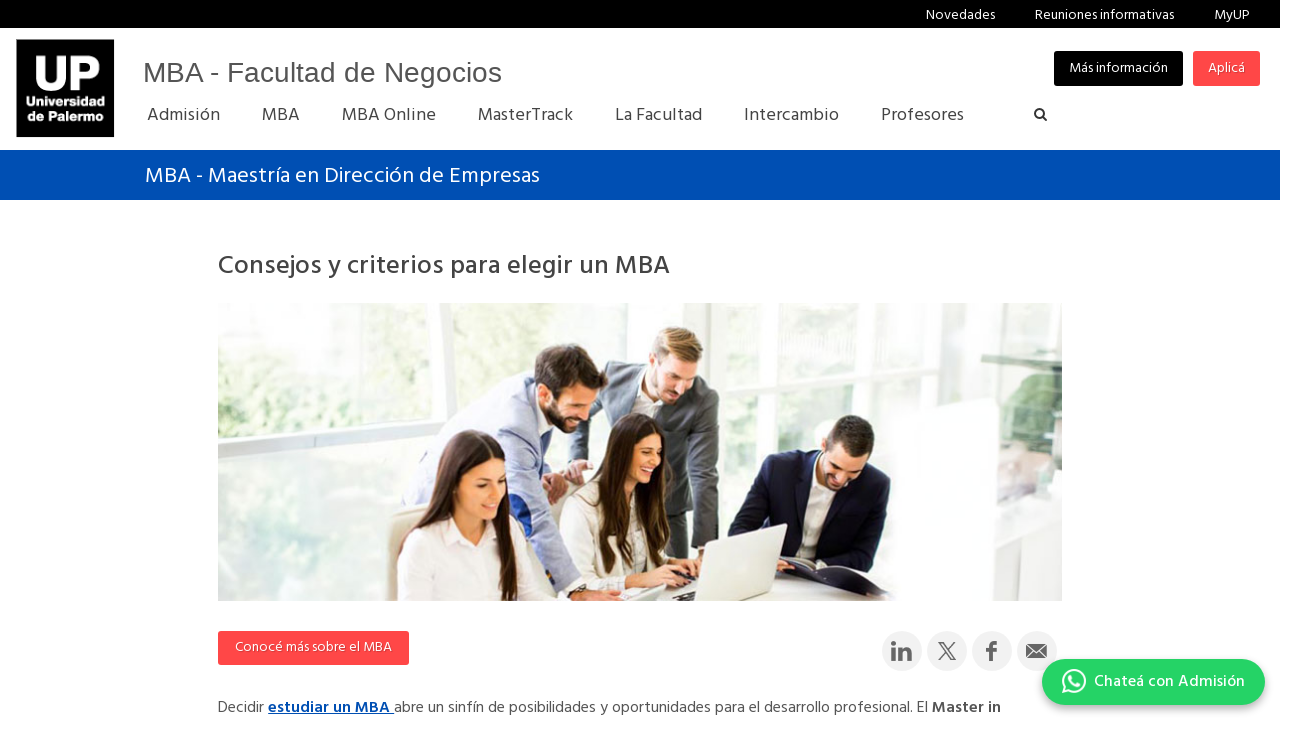

--- FILE ---
content_type: text/html; charset=iso-8859-1
request_url: https://www.palermo.edu/negocios/mba/consejos-para-elegir-mba.html
body_size: 13305
content:
<!DOCTYPE html>
<html dir="ltr" lang="es-AR">

<head>
  <title>Consejos y criterios para elegir un MBA | Universidad de Palermo</title>
  <meta name="description" content="Ingres&aacute; para conocer cu&aacute;les son los aspectos y  criterios m&aacute;s importantes a tener en cuenta a la hora de estudiar una Maestr&iacute;a  en Direcci&oacute;n de Empresas.">
  <meta property="og:type" content="website">
  <meta property="og:title" content="Consejos y criterios para elegir un MBA" />
  <meta property="og:description" content="Ingres&aacute; para conocer cu&aacute;les son los aspectos y  criterios m&aacute;s importantes a tener en cuenta a la hora de estudiar una Maestr&iacute;a  en Direcci&oacute;n de Empresas." />
  <meta property="og:image" content="https://www.palermo.edu/Archivos_content/seo/consejos-mba-850.jpg" />
  <meta property="og:url" content="https://www.palermo.edu/negocios/mba/consejos-para-elegir-mba.html">
  <meta property="og:site_name" content="UP | Universidad de Palermo" />
  <meta property="og:locale" content="es_LA" />
  <meta name="twitter:card" content="summary_large_image">
  <meta name="twitter:site" content="@udepalermo">
  <meta name="twitter:title" content="Consejos y criterios para elegir un MBA">
  <meta name="twitter:description" content="Ingres&aacute; para conocer cu&aacute;les son los aspectos y  criterios m&aacute;s importantes a tener en cuenta a la hora de estudiar una Maestr&iacute;a  en Direcci&oacute;n de Empresas.">
  <meta name="twitter:image" content="https://www.palermo.edu/Archivos_content/seo/consejos-mba-850.jpg">
  <link rel="canonical" href="https://www.palermo.edu/negocios/mba/consejos-para-elegir-mba.html">
  <meta http-equiv="Content-Type" content="text/html; charset=iso-8859-1" />
  <meta http-equiv="Content-Type" content="text/html; charset=iso-8859-1" />
<meta http-equiv="X-UA-Compatible" content="IE=EmulateIE9" />
<meta http-equiv="Content-Language" content="es-ar" />
<meta name="author" content="Universidad de Palermo" />
<meta http-equiv="Pragma" CONTENT="no-cache" />
<meta http-equiv="Cache-Control" CONTENT="no-cache" />
<link href="/contenidos/header/img/up.png" rel="image_src" />
<meta name="p:domain_verify" content="b55a4f0eb8a21a17eff0b5c5228dcc16" />
<link id="favicon" rel="shortcut icon" href="/favicon.png" type="image/png" />
<link href="/apple-touch-icon.jpg" type="image/jpg" rel="apple-touch-icon">
<link href="/apple-touch-icon-72x72.jpg" type="image/jpg" rel="apple-touch-icon" sizes="72x72">
<link href="/apple-icon-114x114.jpg" type="image/jpg" rel="apple-touch-icon" sizes="114x114" />
<link href="/apple-touch-icon-144x144.jpg" type="image/jpg" rel="apple-touch-icon" sizes="144x144">
<meta name="viewport" content="width=device-width, initial-scale=1, maximum-scale=1, user-scalable=0" />
  <link rel="stylesheet" href="/css/bootstrap-min.css" type="text/css" />
<link rel="stylesheet" href="/style-min.css?date=202504161100" type="text/css" />
<link rel="stylesheet" href="/css/swiper.css" type="text/css" />
<link rel="stylesheet" href="/css/dark.css" type="text/css" />
<link rel="stylesheet" href="/css/font-icons-min.css" type="text/css" />
<link rel="stylesheet" href="/css/animate-min.css" type="text/css" />
<link rel="stylesheet" href="/css/magnific-popup-min.css" type="text/css" />
<link rel="stylesheet" href="/css/responsive-min.css" type="text/css" />
<link rel="stylesheet" href="/negocios/mba/header-res-min.css" type="text/css" />
<link rel="stylesheet" href="/negocios/mba/css/customeli-min.css?date=202510171200" type="text/css" />
<link rel="stylesheet" href="/css/form-footer-min.css" type="text/css" />
  <style>
    .titulo-area h3 a {
      color: #fff !important
    }

    h1.titulo {
      font-weight: 500;
      font-size: 26px
    }

    h2.titulo {
      font-weight: 500;
      font-size: 24px
    }

    h3.titulo {
      font-weight: 500;
      font-size: 19px
    }

    #content p {
      font-size: 16px
    }

    .social-icon i {
      width: initial;
      padding: initial
    }

    .contenidoseo a {
      text-decoration: underline !important
    }

    @media (max-width: 991px) and (min-width: 768px) {
      h1.titulo {
        margin-bottom: 20px !important
      }
    }

    @media (max-width:767px) {
      .transparencia {
        width: 320px
      }

      h1.titulo {
        margin-bottom: 20px !important
      }
    }

    @media only screen and (max-width:479px) {
      h1.titulo {
        font-weight: 500;
        font-size: 23px
      }

      h2.titulo {
        font-weight: 500;
        font-size: 21px
      }

      h3.titulo {
        font-weight: 500;
        font-size: 18px;
        margin-bottom: 20px !important
      }

      img.portada {
        height: 250px !important;
        object-fit: cover !important;
        object-position: 35% 0 !important
      }
    }
  </style>
  <script type="application/ld+json">
{
 "@context": "https://schema.org",
 "@type": "Article",
 "headline": "Consejos y criterios para elegir un MBA",
 "image": "https://www.palermo.edu/Archivos_content/seo/consejos-mba-850.jpg", 
 "author": {
  "@type": "Organization",
  "name": "Universidad de Palermo"
 }, 
 "publisher": {
  "@type": "Organization",
  "name": "Universidad de Palermo",
  "logo": {
   "@type": "ImageObject",
   "url": "https://www.palermo.edu/negocios/images/logo.png"
  }
 },
 "datePublished": "2023-12-12"
}
</script>
  <!-- Caja ID 3269 UP TAG MANAGER HEAD -->
  <!-- Google Tag Manager -->
<script>(function(w,d,s,l,i){w[l]=w[l]||[];w[l].push({'gtm.start':
new Date().getTime(),event:'gtm.js'});var f=d.getElementsByTagName(s)[0],
j=d.createElement(s),dl=l!='dataLayer'?'&l='+l:'';j.async=true;j.src=
'https://www.googletagmanager.com/gtm.js?id='+i+dl;f.parentNode.insertBefore(j,f);
})(window,document,'script','dataLayer','GTM-56FHKWZ');</script>
<!-- End Google Tag Manager -->
  <!-- Fin UP TAG MANAGER HEAD -->
</head>

<body class="stretched">
  <!-- Caja ID 3270 UP TAG MANAGER BODY -->
  <!-- Google Tag Manager (noscript) -->
<noscript><iframe src="https://www.googletagmanager.com/ns.html?id=GTM-56FHKWZ"
height="0" width="0" style="display:none;visibility:hidden"></iframe></noscript>
<!-- End Google Tag Manager (noscript) -->
  <!-- Fin UP TAG MANAGER BODY -->
  <script>
    var areaVar = 'EC';
    var carreraVar = 'MB';
  </script>
  <div id="wrapper" class="clearfix">
    <!-- Header -->
    <link href="https://fonts.googleapis.com/css?family=Hind:300,400,500,600" rel="stylesheet">
    <header id="header" class="full-header">
      <div id="blacknav" class="top-black"> <span class="rightnav"><a href="/negocios/novedades/" title="Novedades">Novedades</a><a href="https://www.palermo.edu/home_charlas_mba.html" title="Reuniones informativas">Reuniones informativas</a><a href="https://wwws.palermo.edu/cgi-bin/myup/login.pl" title="MyUP">MyUP</a><a class="whatsapp-display-inline" href="https://api.whatsapp.com/send?phone=5491138325424&text=Hola%20Universidad%20de%20Palermo!%20Quisiera%20consultarles%20sobre" title="Whatsapp" style="display:none;"><img style=" margin-right: 2px;" src="https://www.palermo.edu/images/header/ic-contact/ic-whatsapp-header-bco.png" alt="Icono de Whatsapp"/>Whatsapp +54 9 11 38325424</a><!-- opcion buscador --> </span></div><div id="header-wrap"> <div class="container clearfix sidemin"> <div id="primary-menu-trigger"> <div style="float:left; font-weight:600; margin-right:5px;"></div> <i class="icon-reorder" style="float:right;"></i> </div> <!-- Logo UP --> <div id="logo"> <div id="titulo-seccion" class=""> <a href="https://www.palermo.edu/negocios/mba/" style="color:#555;" title="MBA - Facultad de Negocios"> MBA - Facultad de Negocios</a> </div> <a href="https://www.palermo.edu" class="standard-logo" data-dark-logo="https://www.palermo.edu/images/header/logo-dark.png"><img src="https://www.palermo.edu/images/header/logo.png" width="104" height="104" alt="Universidad de Palermo" title="Universidad de Palermo"></a> <a href="https://www.palermo.edu" class="retina-logo" data-dark-logo="https://www.palermo.edu/images/header/logo-dark@2x.png"><img src="https://www.palermo.edu/images/header/logo@2x.png" width="200" height="200" alt="Universidad de Palermo" title="Universidad de Palermo"></a> </div> <!-- Fin Logo UP --> <!-- botones menu --> <!--Botones para resoluciones menores--> <div id="botones-lowres" class="nomovil"> <a href="https://wwws.palermo.edu/cgi-bin/inscripcion/form.pl" class="button button-small button-rounded fright botonheader botonlow notransition" style="background-color:#ff4747;" title="Aplic&aacute;">Aplic&aacute;</a> <a href="https://www.palermo.edu/form_ins.html?area=EC" class="button button-small button-rounded fright botonheader botonlow notransition" style="background-color:#000000;" title="M&aacute;s informaci&oacute;n">M&aacute;s informaci&oacute;n</a></div> <!-- Fin botones menu --> <!-- Menu de navegacion --> <nav id="primary-menu" class="mobile-menu-off-canvas from-right" style="z-index: 9905"> <ul> <a href="#" id="cerrar" style="color:#FFF"><i class="icon-line-cross cerrarx" style="border: 1px #FFF solid;"></i></a> <div class="titmenumob" style="color:#000;">Universidad de Palermo</div> <li><a href="/negocios/mba/admision.html" class="firstitem menum"> <div>Admisi&oacute;n</div></a></li> <li class="mega-menu"><a href="/negocios/mba/" class="firstitem menum"> <div>MBA</div> </a> </li> <li class="mega-menu"><a href="/negocios/mba/online.html" class="firstitem menum"> <div>MBA Online</div> </a> </li> <!--li class="mega-menu"><a href="/negocios/mba/executive-mba.html" class="firstitem menum"> <div>Executive MBA</div> </a> </li--><li class="mega-menu"><a href="/negocios/mba/mastertrack.html" class="firstitem menum"> <div>MasterTrack</div> </a> </li><li class="mega-menu"><a href="/negocios/sobre-la-facultad/" class="firstitem menum"> <div>La Facultad</div> </a> </li> <li class="mega-menu"><a href="/negocios/mba/intercambio.html" class="firstitem menum"> <div>Intercambio</div> </a> </li> <li class="mega-menu"><a href="https://www.palermo.edu/negocios/sobre-la-facultad/profesores.html" class="firstitem menum"> <div>Profesores</div> </a> </li>  <!--items celu--> <li class="menumob"><a href="https://www.palermo.edu/negocios/novedades/" class="menum"> <div>Novedades</div> </a></li><li class="menumob"><a href="https://www.palermo.edu/home_charlas.html?postsystem=true&system_campos_filtro-videoconferencias_84168=84168" class="menum"> <div>Reuniones Informativas</div> </a></li> <li class="menumob"><a href="https://wwws.palermo.edu/cgi-bin/myup/login.pl" class="menum"> <div>MyUP</div> </a></li>  <li class="menumob iguala"><a href="https://www.palermo.edu/form_ins.html" class="button button-small button-rounded notransition menete" style="background-color:#000000;color: #FFF !important;margin-top: 25px !important;" title="M&aacute;s informaci&oacute;n">M&aacute;s informaci&oacute;n</a></li> <li class="menumob iguala"><a href="https://wwws.palermo.edu/cgi-bin/inscripcion/form.pl" class="button button-small button-rounded notransition menete" style="background-color:#ff4747;color: #FFF !important;margin-top: 5px !important;" title="Aplic&aacute;">Aplic&aacute;</a></li> </ul> <!-- Buscador --> <div id="top-search"> <a href="#" id="top-search-trigger"><i class="icon-search3"></i><i class="icon-line-cross"></i></a> <form action="https://www.palermo.edu/searchresults.html" method="get" accept-charset="UTF-8"> <input type="text" name="q" class="form-control" value="" placeholder="¿Qu&eacute; est&aacute;s buscando?"> </form> </div> <!-- Fin Buscador --> </nav> <!-- Fin Menu de navegacion --> </div></div>
    </header>
    <div class="clear"></div><!-- Fin Header -->
    <section id="page-title">
      <div class="container clearfix alineacion ">
        <h1 class="minus white"><a href="/negocios/mba/">MBA - Maestr&iacute;a en Direcci&oacute;n de Empresas</a></h1>
      </div>
    </section>
    <div class="menu-area clearfix" style="width:100%; ">
      <div class="toggle toggle-bg nobottommargin">
        <div class="togglet menu-top titulo-largo" style="font-size: 18px;">MBA - Maestr&iacute;a en Direcci&oacute;n de
          Empresas <i class="toggle-closed icon-chevron-down supnav"></i><i class="toggle-open icon-chevron-up supnav"></i> </div>
        <div class="togglec">
            <ul>
              <li><a href="/negocios/mba/">Home MBA</a></li><li><a href="/negocios/mba/online.html">Online</a></li><li><a href="/negocios/mba/plan-estudios.html">Plan de Estudios</a></li><li><a href="/negocios/mba/modalidades-de-cursada.html">Modalidades</a></li>
              <li>
                <div class="toggle toggle-bg nobottommargin">
                  <div class="togglet carreras">Orientaciones <i class="toggle-closed icon-chevron-down"></i><i
                      class="toggle-open icon-chevron-up"></i></div>
                  <div class="togglec">
                    <ul style=" padding: 0px; margin-top: 0">
                      <li><a href="/negocios/mba/orientaciones/inteligencia-artificial-y-analytics.html">• MBA en Inteligencia Artificial &amp; Analytics</a></li><li><a href="/negocios/mba/orientaciones/emprendimientos-tecnologia-e-innovacion-digital.html">• MBA en Emprendimiento, Tecnolog&iacute;a e Innovaci&oacute;n Digital</a></li><li><a href="/negocios/mba/orientaciones/marketing-y-desarrollo-negocios.html">• MBA en Marketing y Desarrollo de Negocios</a></li>
                    </ul>
					</div>
					</div>
              </li>
              <li><a href="/negocios/mba/proyeccion-profesional.html">Proyecci&oacute;n Profesional</a></li><li><a href="/negocios/mba/mba-experience.html">MBA Experience</a></li><li><a href="/negocios/mba/preguntas-frecuentes.html">Preguntas frecuentes</a></li><li><a href="/negocios/mba/admision.html">Admisi&oacute;n</a></li>
            </ul>
          </div>
      </div>
    </div>
    <!-- Content============================================= -->
    <section id="content">
      <div class="content-wrap" style="padding-bottom: 10px;">
        <!-- empieza menu amplio -->
        <div class="col_full bottom0">
          <div class="container clearfix" style="display:flex;justify-content:center">
            <div class="col_three_fourth col_last dos"> <span style="color:#4862a3; text-transform:uppercase">
                <!---{tipo-de-evento}--->
              </span>
              <h1 class="titulo notopmargin bottom20">Consejos y criterios para elegir un MBA</h1>
              <img src="https://www.palermo.edu/Archivos_content/seo/consejos-mba-850.jpg"
                alt="Consejos y criterios para elegir un MBA" style="width:100%;height:auto"
                class="portada bottommargin-sm">
              <div class="clear"></div>
				
	
				
              <!--compartir por mail-->
<a href="mailto:?subject=Consejos y criterios para elegir un MBA.&body=Ingres&aacute; para conocer cu&aacute;les son los aspectos y  criterios m&aacute;s importantes a tener en cuenta a la hora de estudiar una Maestr&iacute;a  en Direcci&oacute;n de Empresas. https://www.palermo.edu/negocios/mba/consejos-para-elegir-mba.html" aria-label="Compartir por email" class="social-icon si-rounded si-light si-email3" title="Email" style="float:right"><i class="icon-email3"></i><i class="icon-email3"></i></a>

<!--compartir en facebook-->
<a href="https://www.facebook.com/sharer/sharer.php?u=https://www.palermo.edu/negocios/mba/consejos-para-elegir-mba.html" aria-label="Compartir en Facebook" class="social-icon si-rounded si-light si-facebook" title="Facebook" style="float:right" target="_blank"><i class="icon-facebook"></i><i class="icon-facebook"></i></a>

<!--compartir en x-->
<a href="https://twitter.com/intent/tweet?url=https://www.palermo.edu/negocios/mba/consejos-para-elegir-mba.html&via=udepalermo&lang=es" aria-label="Compartir en Twitter" class="social-icon si-rounded si-light si-twitter" title="Twitter" style="float:right" target="_blank"><img class="icon-twitter" src="https://www.palermo.edu/images/footer/twitter3a.png" style="padding:2px" width="54" height="55" alt="ícono de Twitter"> <img class="icon-twitter" src="https://www.palermo.edu/images/footer/twitter2a.png" style="padding:2px" width="54" height="55" alt="ícono de Twitter"></a>

<!--compartir en linkedin-->
<a href="https://www.linkedin.com/sharing/share-offsite/?url=https://www.palermo.edu/negocios/mba/consejos-para-elegir-mba.html" aria-label="Compartir en LinkedIn" class="social-icon si-rounded si-light si-linkedin" title="LinkedIn" style="float:right" target="_blank"><i class="icon-linkedin"></i><i class="icon-linkedin"></i></a>
				
				
				
				
				<a href="/negocios/mba/" class="button button-small button-rounded botonheader nomargin"
                style="background-color:#ff4747;float: left!important;text-transform: none;font-size: 14px;font-weight: 400;"
                title="Inscripciï¿½n">Conoc&eacute; m&aacute;s<span class="nomob"> sobre el MBA</span></a>
              <div class="clear bottom20"></div>
              <div class="contenidoseo">

                <p class="bottommargin">Decidir <strong><a href="/negocios/mba/" title="MBA">estudiar un MBA
                    </a></strong>abre un sinf&iacute;n de posibilidades y oportunidades para el desarrollo profesional.
                  El <strong>Master in Business Administration</strong> brinda herramientas para obtener una
                  visi&oacute;n global del mundo empresarial. Muchos profesionales encuentran en el MBA la posibilidad
                  de mejorar sus capacidades de gesti&oacute;n de empresas. A la hora de elegir el programa adecuado,
                  <strong>hay diversos aspectos que se deben tener en cuenta</strong>.<br>
                  <br>
                  Uno de ellos tiene que ver con la orientaci&oacute;n del MBA. Dependiendo del &aacute;rea en el que el
                  estudiante desee desarrollarse o perfeccionarse, puede optar por elegir un programa que se adapte a
                  esas necesidades. Como su nombre lo indica, la Maestr&iacute;a en Direcci&oacute;n de Empresas forma
                  profesionales en el &aacute;rea de la gesti&oacute;n empresarial. Pero adem&aacute;s de las
                  disciplinas m&aacute;s tradicionales como el Marketing, las Finanzas y los Recursos Humanos,
                  <strong>existen programas cada vez m&aacute;s especializados</strong>. Por ejemplo, en UP contamos con
                  <strong><a href="/negocios/mba/plan-estudios.html"
                      title="MBA orientada en Marketing"> MBA en Inteligencia Artificial y Analytics</a></strong>;
                  <strong><a href="/negocios/mba/plan-estudios.html"
                      title="MBA Management Estrategico">MBA en Marketing y Desarrollo de Negocios</a></strong>; y <strong><a
                      href="/negocios/mba/plan-estudios.html"
                      title="MBA Startups y Negocios digitales">MBA en Emprendimiento, Tecnolog&iacute;a e Innovaci&oacute;n Digital</a></strong>, entre
                  otros.<br>
                  <br>
                  Otro de los criterios a tener en cuenta a la hora de elegir un MBA es la <strong>modalidad de
                    cursada.</strong> Existen ciertas circunstancias personales que tienen peso a la hora de tomar esta
                  decisi&oacute;n, como la disponibilidad horaria, el tiempo y las posibilidades de desplazamiento.
                  Generalmente, los estudiantes de MBA ya se encuentran trabajando y no disponen de tantas horas para
                  dedicarle al estudio. Teniendo en cuenta todas estas consideraciones, el alumno podr&aacute; optar por
                  modalidades <strong><a href="/negocios/mba/modalidades-de-cursada.html"
                      title="Modalidades de cursada">presenciales, online, o combinadas.</a></strong><br>
                  <br>
                  El <strong>cuerpo de profesores y profesionales</strong> a cargo del MBA tambi&eacute;n es un factor
                  que contribuye a la hora de decidir. Contar con un equipo de docentes reconocidos y especializados en
                  el &aacute;rea har&aacute; que la experiencia y el aprendizaje sean mucho m&aacute;s enriquecedores y
                  fruct&iacute;feros para el futuro del alumno y su desarrollo profesional. Los profesores de UP son
                  verdaderos referentes de sus &aacute;reas de ense&ntilde;anza, y contamos tambi&eacute;n con
                  seminarios y conferencias dictadas por protagonistas de la comunidad empresarial internacional. La
                  calidad y el prestigio de la instituci&oacute;n es otro aspecto a tener en cuenta. El MBA de la
                  Universidad de Palermo fue elegido como el mejor de Argentina por el QS Global MBA Rankings. <br>
                  <br>
                  <strong>Las experiencias en el exterior aportan conocimientos invaluables</strong> para cualquier tipo
                  de formaci&oacute;n, que van m&aacute;s all&aacute; de lo acad&eacute;mico. En un &aacute;rea como la
                  de la administraci&oacute;n empresarial, tener la oportunidad de conocer el funcionamiento del
                  management en pa&iacute;ses avanzados y desarrollados, es clave. Por eso, evaluar la posibilidad de
                  realizar un MBA con programas de <strong><a href="/negocios/mba/intercambio.html"
                      title="Intercambio">intercambio</a> </strong>puede resultar muy beneficioso para obtener una
                  formaci&oacute;n m&aacute;s completa. <strong>El MBA de la Universidad de Palermo te permite realizar
                    un semestre de intercambio en New York University, Stern School of Business.</strong> <br>
                  <br>
                  El <strong>an&aacute;lisis de casos reales de diferentes partes del mundo</strong> tambi&eacute;n
                  puede brindar una perspectiva m&aacute;s amplia y completa de la materia al estudiante.<br>
                  <br>
                  Decidir en qu&eacute; etapa de la vida realizar el MBA no es un aspecto menor. Si bien muchos
                  estudiantes consideran hacerlo apenas terminan su carrera de grado, los especialistas recomiendan
                  esperar unos a&ntilde;os, para ganar experiencia profesional, que ser&aacute; muy valiosa a la hora de
                  cursar y aplicar las experiencias vividas en las clases.<br>
                  <br>
                  Analizar las posibilidades de networking que ofrece un MBA es un factor fundamental. Se trata de las
                  <strong>relaciones y conexiones profesionales que el estudiante puede generar a nivel mundial</strong>
                  y que resultan de gran utilidad para el futuro laboral. Los egresados de MBA de UP forman parte de un
                  <strong>network de negocios, social e internacional</strong> de por vida, que brinda un gran
                  n&uacute;mero de oportunidades para su desarrollo.<br>
                  <br>
                  Ahora que ya conoc&eacute;s las consideraciones m&aacute;s importantes a la hora de elegir un
                  M&aacute;ster en Direcci&oacute;n de Negocios, te invitamos a descubrir todo sobre <strong>nuestros
                    MBAs, que te brindar&aacute;n una experiencia muy enriquecedora</strong> tanto a nivel profesional
                  como personal.
                </p>

              </div>
            </div>
          </div>
        </div>
        <!-- termina menu amplio -->
      </div>
    </section>
    <!-- #content end -->
    <!-- Footer -->
    <script language="JavaScript" src="https://www.palermo.edu/web_scripts/FormInfoResponsive.js?date=202509171130" type="text/javascript"></script>
    <footer id="footer" class="dark"> <div class="container clearfix"> <div class="footer-widgets-wrap clearfix"> <div class="col_two_third infopie"> <div class="col_half"> <div class="widget clearfix"><img alt="Universidad de Palermo" src="/_imagenes/logo-footer-up.jpg" style="margin-bottom: 20px; border:1px solid #FFF"> <p><strong>INFORMES E INSCRIPCI&Oacute;N</strong></p> <p><i class="icon-envelope2"></i> <a href="mailto:admisionesmba@palermo.edu">admisionesmba@palermo.edu</a> </p>
                        <div class="whatsapp-display" style="display:none"><img style="float: left; margin-right: 2px;" src="https://www.palermo.edu/images/footer/ic-whatsapp-footer.png" alt="Whatsapp"/> <p><a href="https://api.whatsapp.com/send?phone=5491138325439&text=Hola%20Universidad%20de%20Palermo!%20Quisiera%20consultarles%20sobre%20el%20MBA">Whatsapp +54 9 11 38325439</a></p></div>
                        <p><i class="icon-phone3"></i>
                            (5411) 4964-4600
                        </p>
                        <!--p><i class="icon-skype2"></i> <a href="skype:inscripcion.palermo?call">UP en Skype</a></p-->
                        <p><i class="icon-map-marker"></i> Mario Bravo 1050, Buenos Aires, Argentina</p></div> </div> <div class="col_half secciones nomob"> <div class="widget widget_links clearfix"> <h4>Secciones</h4> <ul> <li><a href="/propuesta/mba2020/admision.html">Admisi&oacute;n</a></li> <li><a href="/propuesta/mba2020/realtime.html">MBA</a></li> <li><a href="/propuesta/mba2020/online.html">MBA online</a></li> <li><a href="/propuesta/mba2020/executive-mba.html">MBA executive</a></li> <li><a href="https://www.palermo.edu/negocios/sobre-la-facultad/introduccion-facultad.html">La Facultad</a></li> <li><a href="/propuesta/mba2020/intercambio.html">Intercambio</a></li> <li><a href="https://www.palermo.edu/negocios/sobre-la-facultad/profesores.html">Profesores</a></li>  </ul> </div> </div> </div> <div class="col_one_third col_last"> <div class="widget subscribe-widget clearfix"> <h4>Solicitar informaci&oacute;n</h4> <div class="widget-subscribe-form-result"></div> <form action="https://wwws.palermo.edu/cgi-bin/infointeresados/_send_infointeresados.pl" onsubmit="gtag('event', 'clic', {'event_category': 'formulario', 'event_label': 'mas-informacion'}); gtag_report_conversion();" accept-charset="iso-8859-1" id="_formulario_uno" name="formulario_uno" method="post" class='reg-now-visible' role="form"> <div style="display:none"><select id="_up_area" name="up_area" class="sm-form-control inputatributos" onchange="getFacultad(document.getElementById('_up_area').value,'',document.getElementById('_acad_prog')); return 1;"> </select> <div class="separador-form"></div></div> <select size="1" disabled id="modal_up" name="modal_up" class="selector_carrera_on"  onchange="getFacultad(document.getElementById('_up_area').value,'',document.getElementById('_acad_prog'),1); return 1;"> <option value="">Eleg&iacute; modalidad</option><option value="O">Modalidad online</option><option value="P">Modalidad presencial o combinada</option></select> <div class="separador-form"></div> <select id="_acad_prog" name="acad_prog" class="sm-form-control inputatributos" size="1"> </select> <div class="separador-form"></div> <div style="padding: 8px 0 10px;display: flex;"> <input id="up_grp_equiv" type="checkbox" name="residencia_ext" style="margin: 0 5px 0 0;accent-color: #2b5ad2;"> <p class="nomargin" style="color: #dadada;font-size: 13px;">Residencia en el exterior de Argentina</p> </div>
<div class="separador-form"></div> <input name="nombre" id="_nombre" onclick="this.select();" type="text" value="" placeholder="*Nombre"class="sm-form-control inputatributos" /> <div class="separador-form"></div> <input name="apellido" id="_apellido" onclick="this.select();" type="text" value="" placeholder="*Apellido" class="sm-form-control inputatributos" /> <div class="separador-form"></div> <select id="_pais" name="pais" class="sm-form-control inputatributos"> </select> <div class="separador-form"></div> <input id="_mail" name="mail" type="text" maxlength="70" value="" onclick="this.select();" placeholder="*E-Mail" class="sm-form-control inputatributos" /> <div class="separador-form"></div> <div class="combotel"> <img src="https://www.palermo.edu/online/images/footer-phone.png" style="margin: 2px 6px 2px 0; float: left;" alt="imagen de telefono"> <!-- <div class="movil">M&oacute;vil:</div> --> <select id="_telefono_prefix" name="telefono_prefix"  class="sm-form-control inputatributos combitotel ch">                                        <option value="--" selected="">*Pa&iacute;­s</option>
                                        <option value="54">(54) Argentina</option>
                                        <option value="591">(591) Bolivia</option>
                                        <option value="55">(55) Brasil</option>
                                        <option value="56">(56) Chile</option>
                                        <option value="57">(57) Colombia</option>
                                        <option value="593">(593) Ecuador</option>
                                        <option value="595">(595) Paraguay</option>
                                        <option value="51">(51) Per&uacute;</option>
                                        <option value="598">(598) Uruguay</option>
                                        <option value="58">(58) Venezuela</option>
                                        <option value="--">--------</option>
                                        <option value="93">(93) Afganistan</option>
                                        <option value="355">(355) Albania</option>
                                        <option value="49">(49) Alemania</option>
                                        <option value="376">(376) Andorra</option>
                                        <option value="244">(244) Angola</option>
                                        <option value="264">(264) Anguila</option>
                                        <option value="672">(672) Antartida</option>
                                        <option value="268">(268) Antigua y Barbuda</option>
                                        <option value="599">(599) Antillas Neerlandesas</option>
                                        <option value="966">(966) Arabia Saud&iacute;</option>
                                        <option value="213">(213) Argelia</option>
                                        <option value="374">(374) Armenia</option>
                                        <option value="297">(297) Aruba</option>
                                        <option value="61">(61) Australia</option>
                                        <option value="43">(43) Austria</option>
                                        <option value="994">(994) Azerbaiyan</option>
                                        <option value="242">(242) Bahamas</option>
                                        <option value="973">(973) Bahrain</option>
                                        <option value="880">(880) Bangladesh</option>
                                        <option value="246">(246) Barbados</option>
                                        <option value="375">(375) Belarus (Bielorrusia)</option>
                                        <option value="32">(32) Belgica</option>
                                        <option value="501">(501) Belice</option>
                                        <option value="229">(229) Benin</option>
                                        <option value="441">(441) Bermudas</option>
                                        <option value="387">(387) Bosnia y Hercegovina</option>
                                        <option value="267">(267) Botsuana</option>
                                        <option value="673">(673) Brunei Darussalam</option>
                                        <option value="359">(359) Bulgaria</option>
                                        <option value="226">(226) Burkina Faso</option>
                                        <option value="257">(257) Burundi</option>
                                        <option value="975">(975) Butan</option>
                                        <option value="238">(238) Cabo Verde</option>
                                        <option value="855">(855) Camboya</option>
                                        <option value="237">(237) Camer&uacute;n</option>
                                        <option value="1">(1) Canad&aacute;</option>
                                        <option value="235">(235) Chad</option>
                                        <option value="86">(86) China</option>
                                        <option value="357">(357) Chipre</option>
                                        <option value="269">(269) Comoras</option>
                                        <option value="242">(242) Congo</option>
                                        <option value="506">(506) Costa Rica</option>
                                        <option value="225">(225) Costa de Marfil</option>
                                        <option value="385">(385) Croacia</option>
                                        <option value="53">(53) Cuba</option>
                                        <option value="45">(45) Dinamarca</option>
                                        <option value="767">(767) Dominica</option>
                                        <option value="20">(20) Egipto</option>
                                        <option value="503">(503) El Salvador</option>
                                        <option value="379">(379) El Vaticano (Est Ciu Vaticano)</option>
                                        <option value="971">(971) Emiratos Arabes Unidos</option>
                                        <option value="291">(291) Eritrea</option>
                                        <option value="421">(421) Eslovaquia</option>
                                        <option value="386">(386) Eslovenia</option>
                                        <option value="34">(34) Espa&ntilde;a</option>
                                        <option value="1">(1) Estados Unidos</option>
                                        <option value="372">(372) Estonia</option>
                                        <option value="251">(251) Etiop&iacute;a</option>
                                        <option value="389">(389) Ex Repub. Yugosl. de Macedonia</option>
                                        <option value="7">(7) Federaci&oacute;n de Rusia</option>
                                        <option value="63">(63) Filipinas</option>
                                        <option value="358">(358) Finlandia</option>
                                        <option value="679">(679) Fiyi</option>
                                        <option value="33">(33) Francia</option>
                                        <option value="241">(241) Gab&oacute;n</option>
                                        <option value="220">(220) Gambia</option>
                                        <option value="995">(995) Georgia</option>
                                        <option value="233">(233) Ghana</option>
                                        <option value="350">(350) Gibraltar</option>
                                        <option value="473">(473) Granada</option>
                                        <option value="30">(30) Grecia</option>
                                        <option value="299">(299) Groenlandia</option>
                                        <option value="590">(590) Guadalupe</option>
                                        <option value="502">(502) Guatemala</option>
                                        <option value="594">(594) Guayana Francesa</option>
                                        <option value="240">(240) Guinea Ecuatorial</option>
                                        <option value="245">(245) Guinea-Bissau</option>
                                        <option value="592">(592) Guyana</option>
                                        <option value="509">(509) Hait&iacute;</option>
                                        <option value="504">(504) Honduras</option>
                                        <option value="852">(852) Hong Kong, China</option>
                                        <option value="36">(36) Hungr&iacute;a</option>
                                        <option value="91">(91) India (la)</option>
                                        <option value="62">(62) Indonesia</option>
                                        <option value="98">(98) Ir&aacute;n (Rep&uacute;blica Isl&aacute;mica de)
                                        </option>
                                        <option value="964">(964) Iraq</option>
                                        <option value="353">(353) Irlanda</option>
                                        <option value="354">(354) Islandia</option>
                                        <option value="345">(345) Islas Caim&aacute;n</option>
                                        <option value="682">(682) Islas Cook</option>
                                        <option value="298">(298) Islas Feroe</option>
                                        <option value="500">(500) Islas Malvinas</option>
                                        <option value="670">(670) Islas Marianas del Norte</option>
                                        <option value="692">(692) Islas Marshall</option>
                                        <option value="677">(677) Islas Salom&oacute;n</option>
                                        <option value="649">(649) Islas Turcas y Caicos</option>
                                        <option value="340">(340) Islas V&iacute;rgenes Americanas</option>
                                        <option value="284">(284) Islas V&iacute;rgenes Brit&aacute;nicas</option>
                                        <option value="972">(972) Israel</option>
                                        <option value="39">(39) Italia</option>
                                        <option value="876">(876) Jamaica</option>
                                        <option value="81">(81) Jap&oacute;n</option>
                                        <option value="962">(962) Jordania</option>
                                        <option value="7">(7) Kazajist&aacute;n</option>
                                        <option value="254">(254) Kenia</option>
                                        <option value="686">(686) Kiribati</option>
                                        <option value="965">(965) Kuwait</option>
                                        <option value="961">(961) L&iacute;bano</option>
                                        <option value="266">(266) Lesoto</option>
                                        <option value="371">(371) Letonia</option>
                                        <option value="231">(231) Liberia</option>
                                        <option value="218">(218) Libia, Yamahiriya &Aacute;rabe</option>
                                        <option value="423">(423) Liechtenstein</option>
                                        <option value="370">(370) Lituania</option>
                                        <option value="352">(352) Luxemburgo</option>
                                        <option value="52">(52) M&eacute;xico</option>
                                        <option value="377">(377) M&oacute;naco</option>
                                        <option value="853">(853) Macao</option>
                                        <option value="261">(261) Madagascar</option>
                                        <option value="223">(223) Mal&iacute;</option>
                                        <option value="60">(60) Malasia</option>
                                        <option value="265">(265) Malaui</option>
                                        <option value="960">(960) Maldivas</option>
                                        <option value="356">(356) Malta</option>
                                        <option value="210">(210) Marruecos</option>
                                        <option value="596">(596) Martinica</option>
                                        <option value="230">(230) Mauricio</option>
                                        <option value="222">(222) Mauritania</option>
                                        <option value="269">(269) Mayotte</option>
                                        <option value="691">(691) Micronesia</option>
                                        <option value="976">(976) Mongolia</option>
                                        <option value="664">(664) Montserrat</option>
                                        <option value="258">(258) Mozambique</option>
                                        <option value="95">(95) Myanmar (Birmania)</option>
                                        <option value="227">(227) N&iacute;ger</option>
                                        <option value="264">(264) Namibia</option>
                                        <option value="674">(674) Nauru</option>
                                        <option value="977">(977) Nepal</option>
                                        <option value="505">(505) Nicaragua</option>
                                        <option value="234">(234) Nigeria</option>
                                        <option value="683">(683) Niue</option>
                                        <option value="47">(47) Noruega</option>
                                        <option value="687">(687) Nueva Caledonia</option>
                                        <option value="64">(64) Nueva Zelanda</option>
                                        <option value="968">(968) Om&aacute;n</option>
                                        <option value="31">(31) Pa&iacute;ses Bajos</option>
                                        <option value="92">(92) Pakist&aacute;n</option>
                                        <option value="680">(680) Palaos</option>
                                        <option value="507">(507) Panam&aacute;</option>
                                        <option value="675">(675) Papua-Nueva Guinea</option>
                                        <option value="689">(689) Polinesia Francesa</option>
                                        <option value="48">(48) Polonia</option>
                                        <option value="351">(351) Portugal</option>
                                        <option value="787">(787) Puerto Rico</option>
                                        <option value="974">(974) Qatar</option>
                                        <option value="44">(44) Reino Unido</option>
                                        <option value="850">(850) Rep&uacute;b Democr&aacute;tica Pop de Corea</option>
                                        <option value="236">(236) Rep&uacute;blica Centroafricana</option>
                                        <option value="420">(420) Rep&uacute;blica Checa</option>
                                        <option value="243">(243) Rep&uacute;blica Democrat. del Congo</option>
                                        <option value="809">(809) Rep&uacute;blica Dominicana</option>
                                        <option value="255">(255) Rep&uacute;blica Unida de Tanzania</option>
                                        <option value="963">(963) Rep&uacute;blica &Aacute;rabe Siria</option>
                                        <option value="82">(82) Rep&uacute;blica de Corea</option>
                                        <option value="373">(373) Rep&uacute;blica de Moldavia</option>
                                        <option value="856">(856) Repub Democr&aacute;tica Pop de Laos</option>
                                        <option value="262">(262) Reuni&oacute;n</option>
                                        <option value="250">(250) Ruanda</option>
                                        <option value="685">(685) Samoa</option>
                                        <option value="684">(684) Samoa Americana</option>
                                        <option value="869">(869) San Crist&oacute;bal y Nieves</option>
                                        <option value="378">(378) San Marino</option>
                                        <option value="508">(508) San Pedro y Miquel&oacute;n</option>
                                        <option value="784">(784) San Vicente y las Granadinas</option>
                                        <option value="290">(290) Santa Elena</option>
                                        <option value="758">(758) Santa Luc&iacute;a</option>
                                        <option value="239">(239) Santo Tom&aacute;s y Pr&iacute;ncipe</option>
                                        <option value="221">(221) Senegal</option>
                                        <option value="248">(248) Seychelles</option>
                                        <option value="232">(232) Sierra Leona</option>
                                        <option value="65">(65) Singapur</option>
                                        <option value="252">(252) Somalia</option>
                                        <option value="94">(94) Sri Lanka</option>
                                        <option value="268">(268) Suazilandia</option>
                                        <option value="27">(27) Sud&aacute;frica</option>
                                        <option value="249">(249) Sud&aacute;n</option>
                                        <option value="46">(46) Suecia</option>
                                        <option value="41">(41) Suiza</option>
                                        <option value="597">(597) Surinam</option>
                                        <option value="216">(216) T&uacute;nez</option>
                                        <option value="66">(66) Tailandia</option>
                                        <option value="886">(886) Taiw&aacute;n</option>
                                        <option value="992">(992) Tayikist&aacute;n</option>
                                        <option value="670">(670) Timor Oriental</option>
                                        <option value="228">(228) Togo</option>
                                        <option value="690">(690) Tokelau</option>
                                        <option value="676">(676) Tonga</option>
                                        <option value="868">(868) Trinidad y Tobago</option>
                                        <option value="993">(993) Turkmenist&aacute;n</option>
                                        <option value="90">(90) Turqu&iacute;a</option>
                                        <option value="688">(688) Tuvalu</option>
                                        <option value="380">(380) Ucrania</option>
                                        <option value="256">(256) Uganda</option>
                                        <option value="998">(998) Uzbekist&aacute;n</option>
                                        <option value="678">(678) Vanuatu</option>
                                        <option value="84">(84) Vietnam</option>
                                        <option value="681">(681) Wallis y Futuna</option>
                                        <option value="967">(967) Yemen</option>
                                        <option value="253">(253) Yibuti</option>
                                        <option value="38">(38) Yugoslavia</option>
                                        <option value="260">(260) Zambia</option>
                                        <option value="263">(263) Zimbabue</option> </select> </div> <input name="telefono" id="_telefono" onclick="this.select();" type="text" value="" placeholder="*Tel&eacute;fono celular" class="sm-form-control inputatributos tele" /> <div class="separador-form2"></div> <div class="button button-3d nomargin" onclick="validar('_formulario_uno');" id="divEnviar" style="cursor:pointer; width:100%; text-align:center; background-color:#2b5ad2!important;">Quiero m&aacute;s informaci&oacute;n</div> <input name="telefono_area" type="hidden" value="" id="_telefono_area" /> <input name="telefono_tipo" id="_telefono_tipo" type="hidden" value="4" /> <input name="formulario" type="hidden" value="formulario_uno" /> <input name="formins_id" type="hidden" value="Formulario Footer" />	 <input name="htmlredirect" type="hidden" value="https://www.palermo.edu/gracias_form_ins.html" /> <input name="htmlredirect_error" type="hidden" value="https://www.palermo.edu/error_formulario1.html" /> </form><script type="text/javascript">getFormularioCaja(areaVar, carreraVar);</script> </div> </div> </div> </div> <div id="copyrights"> <div class="container clearfix"> <div id="afip" class="col_half"><a id="linkafip" href="http://qr.afip.gob.ar/?qr=ytPz5_bdiEF3LBoKqjiDJA,," target="_F960AFIPInfo"> <img src="https://www.palermo.edu/graficos/afipLink.jpg" width="239" height="327" border="0" alt="Data Fiscal AFIP"></a> <div><strong>© UNIVERSIDAD DE PALERMO | FACULTAD DE NEGOCIOS</strong><br>Prohibida la reproducci&oacute;n total o parcial de im&aacute;genes y textos. <br> <div class="copyright-links"><a href="https://www.palermo.edu/terminos-condiciones.html" class="blue">T&eacute;rminos y condiciones.</a> / <a href="https://www.palermo.edu/politica-de-privacidad.html" class="blue">Pol&iacute;tica de privacidad</a> <div style="display:flex; flex-wrap:wrap; justify-content: center;"><a href="https://www.palermo.edu/boton/arrepentimiento/" style="display:block;color:#CCC;border-bottom:none;display:inline-block; margin-right:5px;text-decoration:none">Bot&oacute;n de arrepentimiento</a> / <a href="https://www.palermo.edu/boton/libro-de-quejas/" style="display:block;color:#CCC;border-bottom:none;display:inline-block;  margin-left:5px; margin-right:5px;text-decoration:none">Libro de quejas</a>  / <a href="https://buenosaires.gob.ar/guiajuridicagratuita/direccion-general-de-defensa-y-proteccion-del-consumidor" target="_blank" style="display:block;color:#CCC;border-bottom:none;display:inline-block; margin-left:5px;text-decoration:none">Defensa del Consumidor</a></div></div></div> </div> <div class="col_half col_last tright"> <div class="fright clearfix"> 
<a href="https://www.tiktok.com/@universidaddepalermo?" class="social-icon si-large si-borderless si-tiktok"><img class="icon-linkedin" src="https://www.palermo.edu/images/footer/tiktok.png" width="54" height="55" alt="&iacute;cono de Tiktok"> <img class="icon-linkedin" src="https://www.palermo.edu/images/footer/tiktok2.png" width="54" height="55" alt="&iacute;cono de Tiktok"></a> 
<a href="https://www.instagram.com/universidaddepalermo/" class="social-icon si-large si-borderless si-instagram"> <img class="icon-instagram" src="https://www.palermo.edu/images/footer/instagram.png" width="54" height="55" alt="&iacute;cono de Instagram"> <img class="icon-instagram" src="https://www.palermo.edu/images/footer/instagram2.png" width="54" height="55" alt="&iacute;cono de Instagram"></a>
<a href="https://www.linkedin.com/school/universidad-de-palermo/" class="social-icon si-large si-borderless si-linkedin"><img class="icon-linkedin" src="https://www.palermo.edu/images/footer/linkedin.png" width="54" height="55" alt="&iacute;cono de LinkedIn"> <img class="icon-linkedin" src="https://www.palermo.edu/images/footer/linkedin2.png" width="54" height="55" alt="&iacute;cono de LinkedIn"></a> 
<a href="https://www.youtube.com/upvideochannel" class="social-icon si-large si-borderless si-youtube"><img class="icon-youtube" src="https://www.palermo.edu/images/footer/youtube.png" width="54" height="55" alt="&iacute;cono de Youtube"> <img class="icon-youtube" src="https://www.palermo.edu/images/footer/youtube2.png" width="54" height="55" alt="&iacute;cono de Youtube"> </a> 
<a href="https://x.com/udepalermo" class="social-icon si-large si-borderless si-twitter"><img class="icon-twitter" src="https://www.palermo.edu/images/footer/twitter.png" width="54" height="55" alt="&iacute;cono de Twitter"> <img class="icon-twitter" src="https://www.palermo.edu/images/footer/twitter2.png" width="54" height="55" alt="&iacute;cono de Twitter"></a> 
<a href="https://www.facebook.com/universidaddepalermo" class="social-icon si-large si-borderless si-facebook"><img class="icon-facebook" src="https://www.palermo.edu/images/footer/facebook.png" width="54" height="55" alt="&iacute;cono de Facebook"> <img class="icon-facebook" src="https://www.palermo.edu/images/footer/facebook2.png" width="54" height="55" alt="&iacute;cono de Facebook"></a> 
  <a href="https://api.whatsapp.com/send?phone=5491138325424&text=Hola%20Universidad%20de%20Palermo!%20Quisiera%20consultarles%20sobre"
                            class="social-icon si-large si-borderless si-whatsapp whatsapp-display" style="display: block;"><img class="icon-whatsapp"
                                src="https://www.palermo.edu/images/footer/whatsapp.png" width="54" height="55" alt="Icono de Whatsapp"> <img class="icon-whatsapp"
                                src="https://www.palermo.edu/images/footer/whatsapp2.png" width="54" height="55" alt="Icono de Whatsapp"></a>  </div> <div class="clear clearindice"></div> </div> </div></div> </footer><script>
function whatsapp(){var a=new Date,e=a.getDay(),t=a.getHours();if(e<=5&&8<=t&&t<=21)for(var s=document.getElementsByClassName("whatsapp-display"),n=0;n<s.length;n++)s[n].style.display="block"} whatsapp();
</script>


  <!--{chat:caja}--> <div class="whatsapp-widget">
	
    <a href="https://wa.me/5491138325439?text=Hola%20Universidad%20de%20Palermo!" target="_blank">
        <img class="logowp" src="https://www.palermo.edu/_imagenes/logo-whatsapp.png" alt="WhatsApp"/>
        <span>Chate&aacute; con Admisi&oacute;n</span>
    </a>
</div>
<script async type="text/javascript">
function closeEyeCatcher() {
    var eyeCatcher = document.getElementById("eyeCatcher");
    eyeCatcher.style.opacity = "0";
    setTimeout(function() {
        eyeCatcher.style.display = "none";
    }, 500);
}
</script>
    <!-- #footer end -->
  </div><!-- #wrapper end -->
  <!-- Go To Top============================================= -->
  <div id="gotoTop" class="icon-angle-up"></div>
  <!-- External JavaScripts============================================= -->
  <script type="text/javascript" src="/js/jquery.js"></script>
  <script type="text/javascript" src="/js/plugins.js"></script>
  <!-- Footer Scripts============================================= -->
  <script type="text/javascript" src="/js/functions.js"></script>
  <!--INICIO SYSTEM-->
<script>
	function postFormSystem (){
		var arrayCheckboxFilter = new Array();
		var arraySelectFilter   = new Array();
		
		var url = window.location.href
      
		var div = document.createElement("div");
		div.style.visibility = "hidden";
	
		var form=document.createElement("form");
   	form.setAttribute("action",url);
	   //form.setAttribute("method","post");     
	   form.setAttribute("accept-charset","iso-8859-1");     
   	
		var input = document.createElement("input");
		input.setAttribute("type","hidden");
		input.setAttribute("name","postsystem");
		input.setAttribute("id","postsystem");
	   input.setAttribute("value","true");
		form.appendChild(input);

		for (var aux=0;aux<arrayCheckboxFilter.length;aux++){
			var nameControl = arrayCheckboxFilter[aux];
			for(var i=0;i<document.getElementsByTagName("input").length;i++){
				if(document.getElementsByTagName("input")[i].type == "checkbox" || document.getElementsByTagName("input")[i].type == "radio"){
					if(document.getElementsByTagName("input")[i].name = nameControl){
						if (document.getElementsByTagName("input")[i].checked == true){
							input = document.createElement("input");
							input.setAttribute("type","hidden");
							input.setAttribute("name",nameControl+"_"+document.getElementsByTagName("input")[i].value);
							input.setAttribute("id",nameControl+"_"+document.getElementsByTagName("input")[i].value);
							input.setAttribute("value",document.getElementsByTagName("input")[i].valu);
							form.appendChild(input);
						}
					}	
				}
			}
		}
		
		for (var aux=0;aux<arraySelectFilter.length;aux++){
			var nameControl = arraySelectFilter[aux];
			for(var i=0;i<document.getElementsByTagName("select").length;i++){
				if(document.getElementsByTagName("select")[i].name = nameControl){
					for (var a = 0; a < document.getElementsByTagName("select")[i].options.length; a++) {
						if (document.getElementsByTagName("select")[i].options[a].selected){
							input = document.createElement("input");
							input.setAttribute("type","hidden");
							input.setAttribute("name",nameControl+"_"+document.getElementsByTagName("select")[i].options[a].value);
							input.setAttribute("id",nameControl+"_"+document.getElementsByTagName("select")[i].options[a].value);
							input.setAttribute("value",document.getElementsByTagName("select")[i].options[a].value);
							form.appendChild(input);
						}
					}
				}	
			}
		}

		if (document.getElementById('filtro')){
			input = document.createElement("input");
			input.setAttribute("type","hidden");
			input.setAttribute("name","redirec_ancla");
			input.setAttribute("id","redirec_ancla");
			input.setAttribute("value","si");
			form.appendChild(input);
		}

		div.appendChild(form);
   	document.body.appendChild(div);
	   form.submit();	
	}

</script>
<!--FIN SYSTEM-->


</body>

</html>

--- FILE ---
content_type: text/css
request_url: https://www.palermo.edu/css/font-icons-min.css
body_size: 8262
content:
@font-face{font-family:'font-icons';src:url('https://www.palermo.edu/css/fonts/font-icons.eot');src:url('https://www.palermo.edu/css/fonts/font-icons.eot') format('embedded-opentype'),
url('https://www.palermo.edu/css/fonts/font-icons.woff') format('woff'),
url('https://www.palermo.edu/css/fonts/font-icons.ttf') format('truetype'),
url('https://www.palermo.edu/css/fonts/font-icons.svg') format('svg');font-weight:normal;font-style:normal;}
@font-face{font-family:'lined-icons';src:url('https://www.palermo.edu/css/fonts/lined-icons.eot');src:url('https://www.palermo.edu/css/fonts/lined-icons.eot') format('embedded-opentype'),
url('https://www.palermo.edu/css/fonts/lined-icons.woff') format('woff'),
url('https://www.palermo.edu/css/fonts/lined-icons.ttf') format('truetype'),
url('https://www.palermo.edu/css/fonts/lined-icons.svg') format('svg');font-weight:normal;font-style:normal;}
@font-face{font-family:'Simple-Line-Icons';src:url('https://www.palermo.edu/css/fonts/Simple-Line-Icons.eot');src:url('https://www.palermo.edu/css/fonts/Simple-Line-Icons.eot?#iefix') format('embedded-opentype'),
url('https://www.palermo.edu/css/fonts/Simple-Line-Icons.woff') format('woff'),
url('https://www.palermo.edu/css/fonts/Simple-Line-Icons.ttf') format('truetype'),
url('https://www.palermo.edu/css/fonts/Simple-Line-Icons.svg#Simple-Line-Icons') format('svg');font-weight:normal;font-style:normal;
font-display: swap;}
[class^="icon-"], [class*=" icon-"],
[class^="icon-line-"], [class*=" icon-line-"],
[class^="icon-line2-"], [class*=" icon-line2-"],
.side-header #primary-menu ul > li.sub-menu > a:after{display:inline-block;font-family:'font-icons';speak:none;font-style:normal;font-weight:normal;font-variant:normal;text-transform:none;line-height:inherit;-webkit-font-smoothing:antialiased;-moz-osx-font-smoothing:grayscale;}
[class^="icon-line-"], [class*=" icon-line-"]{font-family:'lined-icons';}
[class^="icon-line2-"], [class*=" icon-line2-"]{font-family:'Simple-Line-Icons';}
.icon-lg{font-size:1.3333333333333333em;line-height:0.75em;vertical-align:-15%;}
.icon-2x{font-size:2em;}
.icon-3x{font-size:3em;}
.icon-4x{font-size:4em;}
.icon-5x{font-size:5em;}
.icon-fw{width:1.2857142857142858em;text-align:center;}
.iconlist{padding-left:0;margin-left:1.75em;list-style-type:none;}
.iconlist li{position:relative;}
.iconlist ul{list-style-type:none;margin:5px 0 5px 25px;}
.iconlist > li [class^="icon-"]:first-child, .iconlist > li [class*=" icon-"]:first-child{position:absolute;left:-1.75em;width:1.75em;text-align:center;top:1px;width:14px;}
.iconlist.iconlist-large{font-size:16px;}
.iconlist.iconlist-large li{margin:4px 0;}
.iconlist.iconlist-large > li [class^="icon-"], .iconlist.iconlist-large > li [class*=" icon-"]{width:16px;margin-right:5px;}
.iconlist-color li i{color:#1ABC9C;}
.icon-border{padding:.2em .25em .15em;border:solid 0.08em #eeeeee;border-radius:.1em;}
.icon.pull-left{margin-right:.3em;}
.icon.pull-right{margin-left:.3em;}
.icon-spin{-webkit-animation:spin 2s infinite linear;-moz-animation:spin 2s infinite linear;-o-animation:spin 2s infinite linear;animation:spin 2s infinite linear;}
@-moz-keyframes spin{0%{-moz-transform:rotate(0deg);}
100%{-moz-transform:rotate(359deg);}
}
@-webkit-keyframes spin{0%{-webkit-transform:rotate(0deg);}
100%{-webkit-transform:rotate(359deg);}
}
@-o-keyframes spin{0%{-o-transform:rotate(0deg);}
100%{-o-transform:rotate(359deg);}
}
@-ms-keyframes spin{0%{-ms-transform:rotate(0deg);}
100%{-ms-transform:rotate(359deg);}
}
@keyframes spin{0%{transform:rotate(0deg);}
100%{transform:rotate(359deg);}
}
.icon-rotate-90{filter:progid:DXImageTransform.Microsoft.BasicImage(rotation=1);-webkit-transform:rotate(90deg);-moz-transform:rotate(90deg);-ms-transform:rotate(90deg);-o-transform:rotate(90deg);transform:rotate(90deg);}
.icon-rotate-180{filter:progid:DXImageTransform.Microsoft.BasicImage(rotation=2);-webkit-transform:rotate(180deg);-moz-transform:rotate(180deg);-ms-transform:rotate(180deg);-o-transform:rotate(180deg);transform:rotate(180deg);}
.icon-rotate-270{filter:progid:DXImageTransform.Microsoft.BasicImage(rotation=3);-webkit-transform:rotate(270deg);-moz-transform:rotate(270deg);-ms-transform:rotate(270deg);-o-transform:rotate(270deg);transform:rotate(270deg);}
.icon-flip-horizontal{filter:progid:DXImageTransform.Microsoft.BasicImage(rotation=0, mirror=1);-webkit-transform:scale(-1, 1);-moz-transform:scale(-1, 1);-ms-transform:scale(-1, 1);-o-transform:scale(-1, 1);transform:scale(-1, 1);}
.icon-flip-vertical{filter:progid:DXImageTransform.Microsoft.BasicImage(rotation=2, mirror=1);-webkit-transform:scale(1, -1);-moz-transform:scale(1, -1);-ms-transform:scale(1, -1);-o-transform:scale(1, -1);transform:scale(1, -1);}
.icon-stacked{position:relative;display:inline-block;width:2em;height:2em;line-height:2em;vertical-align:middle;}
.icon-stacked-1x,
.icon-stacked-2x{position:absolute;left:0;width:100%;text-align:center;}
.icon-stacked-1x{line-height:inherit;}
.icon-stacked-2x{font-size:2em;}
.icon-inverse{color:#ffffff;}
.icon-type:before{content:"\e600";}
.icon-box:before{content:"\e601";}
.icon-archive:before{content:"\e602";}
.icon-envelope:before{content:"\e603";}
.icon-email:before{content:"\e604";}
.icon-files:before{content:"\e605";}
.icon-printer2:before{content:"\e606";}
.icon-folder-add:before{content:"\e607";}
.icon-folder-settings:before{content:"\e608";}
.icon-folder-check:before{content:"\e609";}
.icon-wifi-low:before{content:"\e60a";}
.icon-wifi-mid:before{content:"\e60b";}
.icon-wifi-full:before{content:"\e60c";}
.icon-connection-empty:before{content:"\e60d";}
.icon-battery-full:before{content:"\e60e";}
.icon-settings:before{content:"\e60f";}
.icon-arrow-left:before{content:"\e610";}
.icon-arrow-up:before{content:"\e611";}
.icon-arrow-down:before{content:"\e612";}
.icon-arrow-right:before{content:"\e613";}
.icon-reload:before{content:"\e614";}
.icon-download:before{content:"\e615";}
.icon-tag:before{content:"\e616";}
.icon-trashcan:before{content:"\e617";}
.icon-search:before{content:"\e618";}
.icon-zoom-in:before{content:"\e619";}
.icon-zoom-out:before{content:"\e61a";}
.icon-chat:before{content:"\e61b";}
.icon-clock:before{content:"\e61c";}
.icon-printer:before{content:"\e61d";}
.icon-home:before{content:"\e61e";}
.icon-flag:before{content:"\e61f";}
.icon-meter:before{content:"\e620";}
.icon-switch:before{content:"\e621";}
.icon-forbidden:before{content:"\e622";}
.icon-phone-landscape:before{content:"\e623";}
.icon-tablet:before{content:"\e624";}
.icon-tablet-landscape:before{content:"\e625";}
.icon-laptop:before{content:"\e626";}
.icon-camera:before{content:"\e627";}
.icon-microwave-oven:before{content:"\e628";}
.icon-credit-cards:before{content:"\e629";}
.icon-map-marker:before{content:"\e62a";}
.icon-map:before{content:"\e62b";}
.icon-support:before{content:"\e62c";}
.icon-newspaper2:before{content:"\e62d";}
.icon-barbell:before{content:"\e62e";}
.icon-stopwatch:before{content:"\e62f";}
.icon-atom:before{content:"\e630";}
.icon-image:before{content:"\e631";}
.icon-cube:before{content:"\e632";}
.icon-bars:before{content:"\e633";}
.icon-chart:before{content:"\e634";}
.icon-pencil:before{content:"\e635";}
.icon-measure:before{content:"\e636";}
.icon-eyedropper:before{content:"\e637";}
.icon-file-settings:before{content:"\e638";}
.icon-file-add:before{content:"\e639";}
.icon-file:before{content:"\e63a";}
.icon-align-left:before{content:"\e63b";}
.icon-align-right:before{content:"\e63c";}
.icon-align-center:before{content:"\e63d";}
.icon-align-justify:before{content:"\e63e";}
.icon-file-broken:before{content:"\e63f";}
.icon-browser:before{content:"\e640";}
.icon-windows:before{content:"\e641";}
.icon-window:before{content:"\e642";}
.icon-folder:before{content:"\e643";}
.icon-connection-25:before{content:"\e644";}
.icon-connection-50:before{content:"\e645";}
.icon-connection-75:before{content:"\e646";}
.icon-connection-full:before{content:"\e647";}
.icon-list:before{content:"\e648";}
.icon-grid:before{content:"\e649";}
.icon-stack3:before{content:"\e64a";}
.icon-battery-charging:before{content:"\e64b";}
.icon-battery-empty:before{content:"\e64c";}
.icon-battery-25:before{content:"\e64d";}
.icon-battery-50:before{content:"\e64e";}
.icon-battery-75:before{content:"\e64f";}
.icon-refresh:before{content:"\e650";}
.icon-volume:before{content:"\e651";}
.icon-volume-increase:before{content:"\e652";}
.icon-volume-decrease:before{content:"\e653";}
.icon-mute:before{content:"\e654";}
.icon-microphone:before{content:"\e655";}
.icon-microphone-off:before{content:"\e656";}
.icon-book:before{content:"\e657";}
.icon-checkmark:before{content:"\e658";}
.icon-checkbox-checked:before{content:"\e659";}
.icon-checkbox:before{content:"\e65a";}
.icon-paperclip:before{content:"\e65b";}
.icon-chat-1:before{content:"\e65c";}
.icon-chat-2:before{content:"\e65d";}
.icon-chat-3:before{content:"\e65e";}
.icon-comment:before{content:"\e65f";}
.icon-calendar:before{content:"\e660";}
.icon-bookmark:before{content:"\e661";}
.icon-email2:before{content:"\e662";}
.icon-heart:before{content:"\e663";}
.icon-enter:before{content:"\e664";}
.icon-cloud:before{content:"\e665";}
.icon-book2:before{content:"\e666";}
.icon-star:before{content:"\e667";}
.icon-lock:before{content:"\e668";}
.icon-unlocked:before{content:"\e669";}
.icon-unlocked2:before{content:"\e66a";}
.icon-users:before{content:"\e66b";}
.icon-user:before{content:"\e66c";}
.icon-users2:before{content:"\e66d";}
.icon-user2:before{content:"\e66e";}
.icon-bullhorn:before{content:"\e66f";}
.icon-share:before{content:"\e670";}
.icon-screen:before{content:"\e671";}
.icon-phone:before{content:"\e672";}
.icon-phone-portrait:before{content:"\e673";}
.icon-calculator:before{content:"\e674";}
.icon-bag:before{content:"\e675";}
.icon-diamond:before{content:"\e676";}
.icon-drink:before{content:"\e677";}
.icon-shorts:before{content:"\e678";}
.icon-vcard:before{content:"\e679";}
.icon-sun:before{content:"\e67a";}
.icon-bill:before{content:"\e67b";}
.icon-coffee:before{content:"\e67c";}
.icon-tv2:before{content:"\e67d";}
.icon-newspaper:before{content:"\e67e";}
.icon-stack:before{content:"\e67f";}
.icon-syringe:before{content:"\e680";}
.icon-health:before{content:"\e681";}
.icon-bolt:before{content:"\e682";}
.icon-pill:before{content:"\e683";}
.icon-bones:before{content:"\e684";}
.icon-lab:before{content:"\e685";}
.icon-clipboard:before{content:"\e686";}
.icon-mug:before{content:"\e687";}
.icon-bucket:before{content:"\e688";}
.icon-select:before{content:"\e689";}
.icon-graph:before{content:"\e68a";}
.icon-crop:before{content:"\e68b";}
.icon-heart2:before{content:"\e68c";}
.icon-cloud2:before{content:"\e68d";}
.icon-star2:before{content:"\e68e";}
.icon-pen:before{content:"\e68f";}
.icon-diamond2:before{content:"\e690";}
.icon-display:before{content:"\e691";}
.icon-paperplane:before{content:"\e692";}
.icon-params:before{content:"\e693";}
.icon-banknote:before{content:"\e694";}
.icon-vynil:before{content:"\e695";}
.icon-truck:before{content:"\e696";}
.icon-world:before{content:"\e697";}
.icon-tv:before{content:"\e698";}
.icon-sound:before{content:"\e699";}
.icon-video:before{content:"\e69a";}
.icon-trash:before{content:"\e69b";}
.icon-user3:before{content:"\e69c";}
.icon-key:before{content:"\e69d";}
.icon-search2:before{content:"\e69e";}
.icon-settings2:before{content:"\e69f";}
.icon-camera2:before{content:"\e6a0";}
.icon-tag2:before{content:"\e6a1";}
.icon-lock2:before{content:"\e6a2";}
.icon-bulb:before{content:"\e6a3";}
.icon-location:before{content:"\e6a4";}
.icon-eye:before{content:"\e6a5";}
.icon-bubble:before{content:"\e6a6";}
.icon-stack2:before{content:"\e6a7";}
.icon-cup:before{content:"\e6a8";}
.icon-phone2:before{content:"\e6a9";}
.icon-news:before{content:"\e6aa";}
.icon-mail:before{content:"\e6ab";}
.icon-like:before{content:"\e6ac";}
.icon-photo:before{content:"\e6ad";}
.icon-note:before{content:"\e6ae";}
.icon-clock2:before{content:"\e6af";}
.icon-data:before{content:"\e6b0";}
.icon-music:before{content:"\e6b1";}
.icon-megaphone:before{content:"\e6b2";}
.icon-study:before{content:"\e6b3";}
.icon-lab2:before{content:"\e6b4";}
.icon-food:before{content:"\e6b5";}
.icon-t-shirt:before{content:"\e6b6";}
.icon-fire:before{content:"\e6b7";}
.icon-clip:before{content:"\e6b8";}
.icon-shop:before{content:"\e6b9";}
.icon-calendar2:before{content:"\e6ba";}
.icon-wallet:before{content:"\e6bb";}
.icon-duckduckgo:before{content:"\e830";}
.icon-lkdto:before{content:"\e896";}
.icon-delicious:before{content:"\e832";}
.icon-paypal:before{content:"\e833";}
.icon-flattr:before{content:"\e834";}
.icon-android:before{content:"\e835";}
.icon-eventful:before{content:"\e836";}
.icon-smashmag:before{content:"\e837";}
.icon-gplus:before{content:"\e838";}
.icon-wikipedia:before{content:"\e839";}
.icon-lanyrd:before{content:"\e83a";}
.icon-calendar-1:before{content:"\e83b";}
.icon-stumbleupon:before{content:"\e83c";}
.icon-bitcoin:before{content:"\e83f";}
.icon-w3c:before{content:"\e840";}
.icon-foursquare:before{content:"\e841";}
.icon-html5:before{content:"\e842";}
.icon-ie:before{content:"\e843";}
.icon-call:before{content:"\e844";}
.icon-grooveshark:before{content:"\e845";}
.icon-ninetyninedesigns:before{content:"\e846";}
.icon-forrst:before{content:"\e847";}
.icon-digg:before{content:"\e848";}
.icon-spotify:before{content:"\e849";}
.icon-reddit:before{content:"\e84a";}
.icon-guest:before{content:"\e84b";}
.icon-blogger:before{content:"\e84e";}
.icon-cc:before{content:"\e84f";}
.icon-dribbble:before{content:"\e850";}
.icon-evernote:before{content:"\e851";}
.icon-flickr:before{content:"\e852";}
.icon-google:before{content:"\e853";}
.icon-viadeo:before{content:"\e854";}
.icon-instapaper:before{content:"\e855";}
.icon-weibo:before{content:"\e856";}
.icon-klout:before{content:"\e857";}
.icon-linkedin:before{content:"\e858";}
.icon-meetup:before{content:"\e859";}
.icon-vk:before{content:"\e85a";}
.icon-rss:before{content:"\e85d";}
.icon-skype:before{content:"\e85e";}
.icon-twitter:before{content:"\e85f";}
.icon-youtube:before{content:"\e860";}
.icon-vimeo:before{content:"\e861";}
.icon-windows2:before{content:"\e862";}
.icon-aim:before{content:"\e831";}
.icon-yahoo:before{content:"\e864";}
.icon-chrome:before{content:"\e865";}
.icon-email3:before{content:"\e866";}
.icon-macstore:before{content:"\e867";}
.icon-myspace:before{content:"\e868";}
.icon-podcast:before{content:"\e869";}
.icon-cloudapp:before{content:"\e86c";}
.icon-dropbox:before{content:"\e86d";}
.icon-ebay:before{content:"\e86e";}
.icon-facebook:before{content:"\e86f";}
.icon-github:before{content:"\e870";}
.icon-github-circled:before{content:"\e871";}
.icon-googleplay:before{content:"\e872";}
.icon-itunes:before{content:"\e873";}
.icon-plurk:before{content:"\e874";}
.icon-songkick:before{content:"\e875";}
.icon-lastfm:before{content:"\e876";}
.icon-gmail:before{content:"\e877";}
.icon-pinboard:before{content:"\e878";}
.icon-soundcloud:before{content:"\e87b";}
.icon-tumblr:before{content:"\e87c";}
.icon-eventasaurus:before{content:"\e87d";}
.icon-wordpress:before{content:"\e87e";}
.icon-yelp:before{content:"\e87f";}
.icon-intensedebate:before{content:"\e880";}
.icon-eventbrite:before{content:"\e881";}
.icon-scribd:before{content:"\e882";}
.icon-posterous:before{content:"\e883";}
.icon-stripe:before{content:"\e884";}
.icon-opentable:before{content:"\e885";}
.icon-cart:before{content:"\e886";}
.icon-print:before{content:"\e887";}
.icon-dwolla:before{content:"\e88a";}
.icon-appnet:before{content:"\e88b";}
.icon-statusnet:before{content:"\e88c";}
.icon-acrobat:before{content:"\e88d";}
.icon-drupal:before{content:"\e88e";}
.icon-buffer:before{content:"\e88f";}
.icon-pocket:before{content:"\e890";}
.icon-bitbucket:before{content:"\e891";}
.icon-lego:before{content:"\e892";}
.icon-login:before{content:"\e893";}
.icon-stackoverflow:before{content:"\e894";}
.icon-hackernews:before{content:"\e895";}
.icon-xing:before{content:"\e863";}
.icon-instagram:before{content:"\e889";}
.icon-angellist:before{content:"\e888";}
.icon-quora:before{content:"\e87a";}
.icon-openid:before{content:"\e879";}
.icon-steam:before{content:"\e86b";}
.icon-amazon:before{content:"\e86a";}
.icon-disqus:before{content:"\e85c";}
.icon-plancast:before{content:"\e85b";}
.icon-appstore:before{content:"\e84d";}
.icon-gowalla:before{content:"\e84c";}
.icon-pinterest:before{content:"\e83e";}
.icon-fivehundredpx:before{content:"\e83d";}
.icon-glass:before{content:"\e6bc";}
.icon-music2:before{content:"\e6bd";}
.icon-search3:before{content:"\e6be";}
.icon-envelope2:before{content:"\e6bf";}
.icon-heart3:before{content:"\e6c0";}
.icon-star3:before{content:"\e6c1";}
.icon-star-empty:before{content:"\e6c2";}
.icon-user4:before{content:"\e6c3";}
.icon-film:before{content:"\e6c4";}
.icon-th-large:before{content:"\e6c5";}
.icon-th:before{content:"\e6c6";}
.icon-th-list:before{content:"\e6c7";}
.icon-ok:before{content:"\e6c8";}
.icon-remove:before{content:"\e6c9";}
.icon-zoom-in2:before{content:"\e6ca";}
.icon-zoom-out2:before{content:"\e6cb";}
.icon-off:before{content:"\e6cc";}
.icon-signal:before{content:"\e6cd";}
.icon-cog:before{content:"\e6ce";}
.icon-trash2:before{content:"\e6cf";}
.icon-home2:before{content:"\e6d0";}
.icon-file2:before{content:"\e6d1";}
.icon-time:before{content:"\e6d2";}
.icon-road:before{content:"\e6d3";}
.icon-download-alt:before{content:"\e6d4";}
.icon-download2:before{content:"\e6d5";}
.icon-upload:before{content:"\e6d6";}
.icon-inbox:before{content:"\e6d7";}
.icon-play-circle:before{content:"\e6d8";}
.icon-repeat:before{content:"\e6d9";}
.icon-refresh2:before{content:"\e6da";}
.icon-list-alt:before{content:"\e6db";}
.icon-lock3:before{content:"\e6dc";}
.icon-flag2:before{content:"\e6dd";}
.icon-headphones:before{content:"\e6de";}
.icon-volume-off:before{content:"\e6df";}
.icon-volume-down:before{content:"\e6e0";}
.icon-volume-up:before{content:"\e6e1";}
.icon-qrcode:before{content:"\e6e2";}
.icon-barcode:before{content:"\e6e3";}
.icon-tag3:before{content:"\e6e4";}
.icon-tags:before{content:"\e6e5";}
.icon-book3:before{content:"\e6e6";}
.icon-bookmark2:before{content:"\e6e7";}
.icon-print2:before{content:"\e6e8";}
.icon-camera3:before{content:"\e6e9";}
.icon-font:before{content:"\e6ea";}
.icon-bold:before{content:"\e6eb";}
.icon-italic:before{content:"\e6ec";}
.icon-text-height:before{content:"\e6ed";}
.icon-text-width:before{content:"\e6ee";}
.icon-align-left2:before{content:"\e6ef";}
.icon-align-center2:before{content:"\e6f0";}
.icon-align-right2:before{content:"\e6f1";}
.icon-align-justify2:before{content:"\e6f2";}
.icon-list2:before{content:"\e6f3";}
.icon-indent-left:before{content:"\e6f4";}
.icon-indent-right:before{content:"\e6f5";}
.icon-facetime-video:before{content:"\e6f6";}
.icon-picture:before{content:"\e6f7";}
.icon-pencil2:before{content:"\e6f8";}
.icon-map-marker2:before{content:"\e6f9";}
.icon-adjust:before{content:"\e6fa";}
.icon-tint:before{content:"\e6fb";}
.icon-edit:before{content:"\e6fc";}
.icon-share2:before{content:"\e6fd";}
.icon-check:before{content:"\e6fe";}
.icon-move:before{content:"\e6ff";}
.icon-step-backward:before{content:"\e700";}
.icon-fast-backward:before{content:"\e701";}
.icon-backward:before{content:"\e702";}
.icon-play:before{content:"\e703";}
.icon-pause:before{content:"\e704";}
.icon-stop:before{content:"\e705";}
.icon-forward:before{content:"\e706";}
.icon-fast-forward:before{content:"\e707";}
.icon-step-forward:before{content:"\e708";}
.icon-eject:before{content:"\e709";}
.icon-chevron-left:before{content:"\e70a";}
.icon-chevron-right:before{content:"\e70b";}
.icon-plus-sign:before{content:"\e70c";}
.icon-minus-sign:before{content:"\e70d";}
.icon-remove-sign:before{content:"\e70e";}
.icon-ok-sign:before{content:"\e70f";}
.icon-question-sign:before{content:"\e710";}
.icon-info-sign:before{content:"\e711";}
.icon-screenshot:before{content:"\e712";}
.icon-remove-circle:before{content:"\e713";}
.icon-ok-circle:before{content:"\e714";}
.icon-ban-circle:before{content:"\e715";}
.icon-arrow-left2:before{content:"\e716";}
.icon-arrow-right2:before{content:"\e717";}
.icon-arrow-up2:before{content:"\e718";}
.icon-arrow-down2:before{content:"\e719";}
.icon-share-alt:before{content:"\e71a";}
.icon-resize-full:before{content:"\e71b";}
.icon-resize-small:before{content:"\e71c";}
.icon-plus:before{content:"\e71d";}
.icon-minus:before{content:"\e71e";}
.icon-asterisk:before{content:"\e71f";}
.icon-exclamation-sign:before{content:"\e720";}
.icon-gift:before{content:"\e721";}
.icon-leaf:before{content:"\e722";}
.icon-fire2:before{content:"\e723";}
.icon-eye-open:before{content:"\e724";}
.icon-eye-close:before{content:"\e725";}
.icon-warning-sign:before{content:"\e726";}
.icon-plane:before{content:"\e727";}
.icon-calendar3:before{content:"\e728";}
.icon-random:before{content:"\e729";}
.icon-comment2:before{content:"\e72a";}
.icon-magnet:before{content:"\e72b";}
.icon-chevron-up:before{content:"\e72c";}
.icon-chevron-down:before{content:"\e72d";}
.icon-retweet:before{content:"\e72e";}
.icon-shopping-cart:before{content:"\e72f";}
.icon-folder-close:before{content:"\e730";}
.icon-folder-open:before{content:"\e731";}
.icon-resize-vertical:before{content:"\e732";}
.icon-resize-horizontal:before{content:"\e733";}
.icon-bar-chart:before{content:"\e734";}
.icon-twitter-sign:before{content:"\e735";}
.icon-facebook-sign:before{content:"\e736";}
.icon-camera-retro:before{content:"\e737";}
.icon-key2:before{content:"\e738";}
.icon-cogs:before{content:"\e739";}
.icon-comments:before{content:"\e73a";}
.icon-thumbs-up:before{content:"\e73b";}
.icon-thumbs-down:before{content:"\e73c";}
.icon-star-half:before{content:"\e73d";}
.icon-heart-empty:before{content:"\e73e";}
.icon-signout:before{content:"\e73f";}
.icon-linkedin-sign:before{content:"\e740";}
.icon-pushpin:before{content:"\e741";}
.icon-external-link:before{content:"\e742";}
.icon-signin:before{content:"\e743";}
.icon-trophy:before{content:"\e744";}
.icon-github-sign:before{content:"\e745";}
.icon-upload-alt:before{content:"\e746";}
.icon-lemon:before{content:"\e747";}
.icon-phone3:before{content:"\e748";}
.icon-check-empty:before{content:"\e749";}
.icon-bookmark-empty:before{content:"\e74a";}
.icon-phone-sign:before{content:"\e74b";}
.icon-twitter2:before{content:"\e74c";}
.icon-facebook2:before{content:"\e74d";}
.icon-github2:before{content:"\e74e";}
.icon-unlock:before{content:"\e74f";}
.icon-credit:before{content:"\e750";}
.icon-rss2:before{content:"\e751";}
.icon-hdd:before{content:"\e752";}
.icon-bullhorn2:before{content:"\e753";}
.icon-bell:before{content:"\e754";}
.icon-certificate:before{content:"\e755";}
.icon-hand-right:before{content:"\e756";}
.icon-hand-left:before{content:"\e757";}
.icon-hand-up:before{content:"\e758";}
.icon-hand-down:before{content:"\e759";}
.icon-circle-arrow-left:before{content:"\e75a";}
.icon-circle-arrow-right:before{content:"\e75b";}
.icon-circle-arrow-up:before{content:"\e75c";}
.icon-circle-arrow-down:before{content:"\e75d";}
.icon-globe:before{content:"\e75e";}
.icon-wrench:before{content:"\e75f";}
.icon-tasks:before{content:"\e760";}
.icon-filter:before{content:"\e761";}
.icon-briefcase:before{content:"\e762";}
.icon-fullscreen:before{content:"\e763";}
.icon-group:before{content:"\e764";}
.icon-link:before{content:"\e765";}
.icon-cloud3:before{content:"\e766";}
.icon-beaker:before{content:"\e767";}
.icon-cut:before{content:"\e768";}
.icon-copy:before{content:"\e769";}
.icon-paper-clip:before{content:"\e76a";}
.icon-save:before{content:"\e76b";}
.icon-sign-blank:before{content:"\e76c";}
.icon-reorder:before{content:"\e76d";}
.icon-list-ul:before{content:"\e76e";}
.icon-list-ol:before{content:"\e76f";}
.icon-strikethrough:before{content:"\e770";}
.icon-underline:before{content:"\e771";}
.icon-table:before{content:"\e772";}
.icon-magic:before{content:"\e773";}
.icon-truck2:before{content:"\e774";}
.icon-pinterest2:before{content:"\e775";}
.icon-pinterest-sign:before{content:"\e776";}
.icon-google-plus-sign:before{content:"\e777";}
.icon-google-plus:before{content:"\e778";}
.icon-money:before{content:"\e779";}
.icon-caret-down:before{content:"\e77a";}
.icon-caret-up:before{content:"\e77b";}
.icon-caret-left:before{content:"\e77c";}
.icon-caret-right:before{content:"\e77d";}
.icon-columns:before{content:"\e77e";}
.icon-sort:before{content:"\e77f";}
.icon-sort-down:before{content:"\e780";}
.icon-sort-up:before{content:"\e781";}
.icon-envelope-alt:before{content:"\e782";}
.icon-linkedin2:before{content:"\e783";}
.icon-undo:before{content:"\e784";}
.icon-legal:before{content:"\e785";}
.icon-dashboard:before{content:"\e786";}
.icon-comment-alt:before{content:"\e787";}
.icon-comments-alt:before{content:"\e788";}
.icon-bolt2:before{content:"\e789";}
.icon-sitemap:before{content:"\e78a";}
.icon-umbrella:before{content:"\e78b";}
.icon-paste:before{content:"\e78c";}
.icon-lightbulb:before{content:"\e78d";}
.icon-exchange:before{content:"\e78e";}
.icon-cloud-download:before{content:"\e78f";}
.icon-cloud-upload:before{content:"\e790";}
.icon-user-md:before{content:"\e791";}
.icon-stethoscope:before{content:"\e792";}
.icon-suitcase:before{content:"\e793";}
.icon-bell-alt:before{content:"\e794";}
.icon-coffee2:before{content:"\e795";}
.icon-food2:before{content:"\e796";}
.icon-file-alt:before{content:"\e797";}
.icon-building:before{content:"\e798";}
.icon-hospital:before{content:"\e799";}
.icon-ambulance:before{content:"\e79a";}
.icon-medkit:before{content:"\e79b";}
.icon-fighter-jet:before{content:"\e79c";}
.icon-beer:before{content:"\e79d";}
.icon-h-sign:before{content:"\e79e";}
.icon-plus-sign2:before{content:"\e79f";}
.icon-double-angle-left:before{content:"\e7a0";}
.icon-double-angle-right:before{content:"\e7a1";}
.icon-double-angle-up:before{content:"\e7a2";}
.icon-double-angle-down:before{content:"\e7a3";}
.icon-angle-left:before{content:"\e7a4";}
.icon-angle-right:before{content:"\e7a5";}
.icon-angle-up:before{content:"\e7a6";}
.icon-angle-down:before{content:"\e7a7";}
.icon-desktop:before{content:"\e7a8";}
.icon-laptop2:before{content:"\e7a9";}
.icon-tablet2:before{content:"\e7aa";}
.icon-mobile:before{content:"\e7ab";}
.icon-circle-blank:before{content:"\e7ac";}
.icon-quote-left:before{content:"\e7ad";}
.icon-quote-right:before{content:"\e7ae";}
.icon-spinner:before{content:"\e7af";}
.icon-circle:before{content:"\e7b0";}
.icon-reply:before{content:"\e7b1";}
.icon-github-alt:before{content:"\e7b2";}
.icon-folder-close-alt:before{content:"\e7b3";}
.icon-folder-open-alt:before{content:"\e7b4";}
.icon-expand-alt:before{content:"\e7b5";}
.icon-collapse-alt:before{content:"\e7b6";}
.icon-smile:before{content:"\e7b7";}
.icon-frown:before{content:"\e7b8";}
.icon-meh:before{content:"\e7b9";}
.icon-gamepad:before{content:"\e7ba";}
.icon-keyboard:before{content:"\e7bb";}
.icon-flag-alt:before{content:"\e7bc";}
.icon-flag-checkered:before{content:"\e7bd";}
.icon-terminal:before{content:"\e7be";}
.icon-code:before{content:"\e7bf";}
.icon-reply-all:before{content:"\e7c0";}
.icon-star-half-full:before{content:"\e7c1";}
.icon-location-arrow:before{content:"\e7c2";}
.icon-crop2:before{content:"\e7c3";}
.icon-code-fork:before{content:"\e7c4";}
.icon-unlink:before{content:"\e7c5";}
.icon-question:before{content:"\e7c6";}
.icon-info:before{content:"\e7c7";}
.icon-exclamation:before{content:"\e7c8";}
.icon-superscript:before{content:"\e7c9";}
.icon-subscript:before{content:"\e7ca";}
.icon-eraser:before{content:"\e7cb";}
.icon-puzzle:before{content:"\e7cc";}
.icon-microphone2:before{content:"\e7cd";}
.icon-microphone-off2:before{content:"\e7ce";}
.icon-shield:before{content:"\e7cf";}
.icon-calendar-empty:before{content:"\e7d0";}
.icon-fire-extinguisher:before{content:"\e7d1";}
.icon-rocket:before{content:"\e7d2";}
.icon-maxcdn:before{content:"\e7d3";}
.icon-chevron-sign-left:before{content:"\e7d4";}
.icon-chevron-sign-right:before{content:"\e7d5";}
.icon-chevron-sign-up:before{content:"\e7d6";}
.icon-chevron-sign-down:before{content:"\e7d7";}
.icon-html52:before{content:"\e7d8";}
.icon-css3:before{content:"\e7d9";}
.icon-anchor:before{content:"\e7da";}
.icon-unlock-alt:before{content:"\e7db";}
.icon-bullseye:before{content:"\e7dc";}
.icon-ellipsis-horizontal:before{content:"\e7dd";}
.icon-ellipsis-vertical:before{content:"\e7de";}
.icon-rss-sign:before{content:"\e7df";}
.icon-play-sign:before{content:"\e7e0";}
.icon-ticket:before{content:"\e7e1";}
.icon-minus-sign-alt:before{content:"\e7e2";}
.icon-check-minus:before{content:"\e7e3";}
.icon-level-up:before{content:"\e7e4";}
.icon-level-down:before{content:"\e7e5";}
.icon-check-sign:before{content:"\e7e6";}
.icon-edit-sign:before{content:"\e7e7";}
.icon-external-link-sign:before{content:"\e7e8";}
.icon-share-sign:before{content:"\e7e9";}
.icon-compass:before{content:"\e7ea";}
.icon-collapse:before{content:"\e7eb";}
.icon-collapse-top:before{content:"\e7ec";}
.icon-expand:before{content:"\e7ed";}
.icon-euro:before{content:"\e7ee";}
.icon-gbp:before{content:"\e7ef";}
.icon-dollar:before{content:"\e7f0";}
.icon-rupee:before{content:"\e7f1";}
.icon-yen:before{content:"\e7f2";}
.icon-renminbi:before{content:"\e7f3";}
.icon-won:before{content:"\e7f4";}
.icon-bitcoin2:before{content:"\e7f5";}
.icon-file3:before{content:"\e7f6";}
.icon-file-text:before{content:"\e7f7";}
.icon-sort-by-alphabet:before{content:"\e7f8";}
.icon-sort-by-alphabet-alt:before{content:"\e7f9";}
.icon-sort-by-attributes:before{content:"\e7fa";}
.icon-sort-by-attributes-alt:before{content:"\e7fb";}
.icon-sort-by-order:before{content:"\e7fc";}
.icon-sort-by-order-alt:before{content:"\e7fd";}
.icon-thumbs-up2:before{content:"\e7fe";}
.icon-thumbs-down2:before{content:"\e7ff";}
.icon-youtube-sign:before{content:"\e800";}
.icon-youtube2:before{content:"\e801";}
.icon-xing2:before{content:"\e802";}
.icon-xing-sign:before{content:"\e803";}
.icon-youtube-play:before{content:"\e804";}
.icon-dropbox2:before{content:"\e805";}
.icon-stackexchange:before{content:"\e806";}
.icon-instagram2:before{content:"\e807";}
.icon-flickr2:before{content:"\e808";}
.icon-adn:before{content:"\e809";}
.icon-bitbucket2:before{content:"\e80a";}
.icon-bitbucket-sign:before{content:"\e80b";}
.icon-tumblr2:before{content:"\e80c";}
.icon-tumblr-sign:before{content:"\e80d";}
.icon-long-arrow-down:before{content:"\e80e";}
.icon-long-arrow-up:before{content:"\e80f";}
.icon-long-arrow-left:before{content:"\e810";}
.icon-long-arrow-right:before{content:"\e811";}
.icon-apple:before{content:"\e812";}
.icon-windows3:before{content:"\e813";}
.icon-android2:before{content:"\e814";}
.icon-linux:before{content:"\e815";}
.icon-dribbble2:before{content:"\e816";}
.icon-skype2:before{content:"\e817";}
.icon-foursquare2:before{content:"\e818";}
.icon-trello:before{content:"\e819";}
.icon-female:before{content:"\e81a";}
.icon-male:before{content:"\e81b";}
.icon-gittip:before{content:"\e81c";}
.icon-sun2:before{content:"\e81d";}
.icon-moon:before{content:"\e81e";}
.icon-archive2:before{content:"\e81f";}
.icon-bug:before{content:"\e820";}
.icon-renren:before{content:"\e821";}
.icon-weibo2:before{content:"\e822";}
.icon-vk2:before{content:"\e823";}
.icon-line-eye:before{content:"\e000";}
.icon-line-paper-clip:before{content:"\e001";}
.icon-line-mail:before{content:"\e002";}
.icon-line-toggle:before{content:"\e003";}
.icon-line-layout:before{content:"\e004";}
.icon-line-link:before{content:"\e005";}
.icon-line-bell:before{content:"\e006";}
.icon-line-lock:before{content:"\e007";}
.icon-line-unlock:before{content:"\e008";}
.icon-line-ribbon:before{content:"\e009";}
.icon-line-image:before{content:"\e010";}
.icon-line-signal:before{content:"\e011";}
.icon-line-target:before{content:"\e012";}
.icon-line-clipboard:before{content:"\e013";}
.icon-line-clock:before{content:"\e014";}
.icon-line-watch:before{content:"\e015";}
.icon-line-air-play:before{content:"\e016";}
.icon-line-camera:before{content:"\e017";}
.icon-line-video:before{content:"\e018";}
.icon-line-disc:before{content:"\e019";}
.icon-line-printer:before{content:"\e020";}
.icon-line-monitor:before{content:"\e021";}
.icon-line-server:before{content:"\e022";}
.icon-line-cog:before{content:"\e023";}
.icon-line-heart:before{content:"\e024";}
.icon-line-paragraph:before{content:"\e025";}
.icon-line-align-justify:before{content:"\e026";}
.icon-line-align-left:before{content:"\e027";}
.icon-line-align-center:before{content:"\e028";}
.icon-line-align-right:before{content:"\e029";}
.icon-line-book:before{content:"\e030";}
.icon-line-layers:before{content:"\e031";}
.icon-line-stack:before{content:"\e032";}
.icon-line-stack-2:before{content:"\e033";}
.icon-line-paper:before{content:"\e034";}
.icon-line-paper-stack:before{content:"\e035";}
.icon-line-search:before{content:"\e036";}
.icon-line-zoom-in:before{content:"\e037";}
.icon-line-zoom-out:before{content:"\e038";}
.icon-line-reply:before{content:"\e039";}
.icon-line-circle-plus:before{content:"\e040";}
.icon-line-circle-minus:before{content:"\e041";}
.icon-line-circle-check:before{content:"\e042";}
.icon-line-circle-cross:before{content:"\e043";}
.icon-line-square-plus:before{content:"\e044";}
.icon-line-square-minus:before{content:"\e045";}
.icon-line-square-check:before{content:"\e046";}
.icon-line-square-cross:before{content:"\e047";}
.icon-line-microphone:before{content:"\e048";}
.icon-line-record:before{content:"\e049";}
.icon-line-skip-back:before{content:"\e050";}
.icon-line-rewind:before{content:"\e051";}
.icon-line-play:before{content:"\e052";}
.icon-line-pause:before{content:"\e053";}
.icon-line-stop:before{content:"\e054";}
.icon-line-fast-forward:before{content:"\e055";}
.icon-line-skip-forward:before{content:"\e056";}
.icon-line-shuffle:before{content:"\e057";}
.icon-line-repeat:before{content:"\e058";}
.icon-line-folder:before{content:"\e059";}
.icon-line-umbrella:before{content:"\e060";}
.icon-line-moon:before{content:"\e061";}
.icon-line-thermometer:before{content:"\e062";}
.icon-line-drop:before{content:"\e063";}
.icon-line-sun:before{content:"\e064";}
.icon-line-cloud:before{content:"\e065";}
.icon-line-cloud-upload:before{content:"\e066";}
.icon-line-cloud-download:before{content:"\e067";}
.icon-line-upload:before{content:"\e068";}
.icon-line-download:before{content:"\e069";}
.icon-line-location:before{content:"\e070";}
.icon-line-location-2:before{content:"\e071";}
.icon-line-map:before{content:"\e072";}
.icon-line-battery:before{content:"\e073";}
.icon-line-head:before{content:"\e074";}
.icon-line-briefcase:before{content:"\e075";}
.icon-line-speech-bubble:before{content:"\e076";}
.icon-line-anchor:before{content:"\e077";}
.icon-line-globe:before{content:"\e078";}
.icon-line-box:before{content:"\e079";}
.icon-line-reload:before{content:"\e080";}
.icon-line-share:before{content:"\e081";}
.icon-line-marquee:before{content:"\e082";}
.icon-line-marquee-plus:before{content:"\e083";}
.icon-line-marquee-minus:before{content:"\e084";}
.icon-line-tag:before{content:"\e085";}
.icon-line-power:before{content:"\e086";}
.icon-line-command:before{content:"\e087";}
.icon-line-alt:before{content:"\e088";}
.icon-line-esc:before{content:"\e089";}
.icon-line-bar-graph:before{content:"\e090";}
.icon-line-bar-graph-2:before{content:"\e091";}
.icon-line-pie-graph:before{content:"\e092";}
.icon-line-star:before{content:"\e093";}
.icon-line-arrow-left:before{content:"\e094";}
.icon-line-arrow-right:before{content:"\e095";}
.icon-line-arrow-up:before{content:"\e096";}
.icon-line-arrow-down:before{content:"\e097";}
.icon-line-volume:before{content:"\e098";}
.icon-line-mute:before{content:"\e099";}
.icon-line-content-right:before{content:"\e100";}
.icon-line-content-left:before{content:"\e101";}
.icon-line-grid:before{content:"\e102";}
.icon-line-grid-2:before{content:"\e103";}
.icon-line-columns:before{content:"\e104";}
.icon-line-loader:before{content:"\e105";}
.icon-line-bag:before{content:"\e106";}
.icon-line-ban:before{content:"\e107";}
.icon-line-flag:before{content:"\e108";}
.icon-line-trash:before{content:"\e109";}
.icon-line-expand:before{content:"\e110";}
.icon-line-contract:before{content:"\e111";}
.icon-line-maximize:before{content:"\e112";}
.icon-line-minimize:before{content:"\e113";}
.icon-line-plus:before{content:"\e114";}
.icon-line-minus:before{content:"\e115";}
.icon-line-check:before{content:"\e116";}
.icon-line-cross:before{content:"\e117";}
.icon-line-move:before{content:"\e118";}
.icon-line-delete:before{content:"\e119";}
.icon-line-menu:before{content:"\e120";}
.icon-line-archive:before{content:"\e121";}
.icon-line-inbox:before{content:"\e122";}
.icon-line-outbox:before{content:"\e123";}
.icon-line-file:before{content:"\e124";}
.icon-line-file-add:before{content:"\e125";}
.icon-line-file-subtract:before{content:"\e126";}
.icon-line-help:before{content:"\e127";}
.icon-line-open:before{content:"\e128";}
.icon-line-ellipsis:before{content:"\e129";}
.icon-line2-user-female:before{content:"\e000";}
.icon-line2-user-follow:before{content:"\e002";}
.icon-line2-user-following:before{content:"\e003";}
.icon-line2-user-unfollow:before{content:"\e004";}
.icon-line2-trophy:before{content:"\e006";}
.icon-line2-screen-smartphone:before{content:"\e010";}
.icon-line2-screen-desktop:before{content:"\e011";}
.icon-line2-plane:before{content:"\e012";}
.icon-line2-notebook:before{content:"\e013";}
.icon-line2-moustache:before{content:"\e014";}
.icon-line2-mouse:before{content:"\e015";}
.icon-line2-magnet:before{content:"\e016";}
.icon-line2-energy:before{content:"\e020";}
.icon-line2-emoticon-smile:before{content:"\e021";}
.icon-line2-disc:before{content:"\e022";}
.icon-line2-cursor-move:before{content:"\e023";}
.icon-line2-crop:before{content:"\e024";}
.icon-line2-credit-card:before{content:"\e025";}
.icon-line2-chemistry:before{content:"\e026";}
.icon-line2-user:before{content:"\e005";}
.icon-line2-speedometer:before{content:"\e007";}
.icon-line2-social-youtube:before{content:"\e008";}
.icon-line2-social-twitter:before{content:"\e009";}
.icon-line2-social-tumblr:before{content:"\e00a";}
.icon-line2-social-facebook:before{content:"\e00b";}
.icon-line2-social-dropbox:before{content:"\e00c";}
.icon-line2-social-dribbble:before{content:"\e00d";}
.icon-line2-shield:before{content:"\e00e";}
.icon-line2-screen-tablet:before{content:"\e00f";}
.icon-line2-magic-wand:before{content:"\e017";}
.icon-line2-hourglass:before{content:"\e018";}
.icon-line2-graduation:before{content:"\e019";}
.icon-line2-ghost:before{content:"\e01a";}
.icon-line2-game-controller:before{content:"\e01b";}
.icon-line2-fire:before{content:"\e01c";}
.icon-line2-eyeglasses:before{content:"\e01d";}
.icon-line2-envelope-open:before{content:"\e01e";}
.icon-line2-envelope-letter:before{content:"\e01f";}
.icon-line2-bell:before{content:"\e027";}
.icon-line2-badge:before{content:"\e028";}
.icon-line2-anchor:before{content:"\e029";}
.icon-line2-wallet:before{content:"\e02a";}
.icon-line2-vector:before{content:"\e02b";}
.icon-line2-speech:before{content:"\e02c";}
.icon-line2-puzzle:before{content:"\e02d";}
.icon-line2-printer:before{content:"\e02e";}
.icon-line2-present:before{content:"\e02f";}
.icon-line2-playlist:before{content:"\e030";}
.icon-line2-pin:before{content:"\e031";}
.icon-line2-picture:before{content:"\e032";}
.icon-line2-map:before{content:"\e033";}
.icon-line2-layers:before{content:"\e034";}
.icon-line2-handbag:before{content:"\e035";}
.icon-line2-globe-alt:before{content:"\e036";}
.icon-line2-globe:before{content:"\e037";}
.icon-line2-frame:before{content:"\e038";}
.icon-line2-folder-alt:before{content:"\e039";}
.icon-line2-film:before{content:"\e03a";}
.icon-line2-feed:before{content:"\e03b";}
.icon-line2-earphones-alt:before{content:"\e03c";}
.icon-line2-earphones:before{content:"\e03d";}
.icon-line2-drop:before{content:"\e03e";}
.icon-line2-drawer:before{content:"\e03f";}
.icon-line2-docs:before{content:"\e040";}
.icon-line2-directions:before{content:"\e041";}
.icon-line2-direction:before{content:"\e042";}
.icon-line2-diamond:before{content:"\e043";}
.icon-line2-cup:before{content:"\e044";}
.icon-line2-compass:before{content:"\e045";}
.icon-line2-call-out:before{content:"\e046";}
.icon-line2-call-in:before{content:"\e047";}
.icon-line2-call-end:before{content:"\e048";}
.icon-line2-calculator:before{content:"\e049";}
.icon-line2-bubbles:before{content:"\e04a";}
.icon-line2-briefcase:before{content:"\e04b";}
.icon-line2-book-open:before{content:"\e04c";}
.icon-line2-basket-loaded:before{content:"\e04d";}
.icon-line2-basket:before{content:"\e04e";}
.icon-line2-bag:before{content:"\e04f";}
.icon-line2-action-undo:before{content:"\e050";}
.icon-line2-action-redo:before{content:"\e051";}
.icon-line2-wrench:before{content:"\e052";}
.icon-line2-umbrella:before{content:"\e053";}
.icon-line2-trash:before{content:"\e054";}
.icon-line2-tag:before{content:"\e055";}
.icon-line2-support:before{content:"\e056";}
.icon-line2-size-fullscreen:before{content:"\e057";}
.icon-line2-size-actual:before{content:"\e058";}
.icon-line2-shuffle:before{content:"\e059";}
.icon-line2-share-alt:before{content:"\e05a";}
.icon-line2-share:before{content:"\e05b";}
.icon-line2-rocket:before{content:"\e05c";}
.icon-line2-question:before{content:"\e05d";}
.icon-line2-pie-chart:before{content:"\e05e";}
.icon-line2-pencil:before{content:"\e05f";}
.icon-line2-note:before{content:"\e060";}
.icon-line2-music-tone-alt:before{content:"\e061";}
.icon-line2-music-tone:before{content:"\e062";}
.icon-line2-microphone:before{content:"\e063";}
.icon-line2-loop:before{content:"\e064";}
.icon-line2-logout:before{content:"\e065";}
.icon-line2-login:before{content:"\e066";}
.icon-line2-list:before{content:"\e067";}
.icon-line2-like:before{content:"\e068";}
.icon-line2-home:before{content:"\e069";}
.icon-line2-grid:before{content:"\e06a";}
.icon-line2-graph:before{content:"\e06b";}
.icon-line2-equalizer:before{content:"\e06c";}
.icon-line2-dislike:before{content:"\e06d";}
.icon-line2-cursor:before{content:"\e06e";}
.icon-line2-control-start:before{content:"\e06f";}
.icon-line2-control-rewind:before{content:"\e070";}
.icon-line2-control-play:before{content:"\e071";}
.icon-line2-control-pause:before{content:"\e072";}
.icon-line2-control-forward:before{content:"\e073";}
.icon-line2-control-end:before{content:"\e074";}
.icon-line2-calendar:before{content:"\e075";}
.icon-line2-bulb:before{content:"\e076";}
.icon-line2-bar-chart:before{content:"\e077";}
.icon-line2-arrow-up:before{content:"\e078";}
.icon-line2-arrow-right:before{content:"\e079";}
.icon-line2-arrow-left:before{content:"\e07a";}
.icon-line2-arrow-down:before{content:"\e07b";}
.icon-line2-ban:before{content:"\e07c";}
.icon-line2-bubble:before{content:"\e07d";}
.icon-line2-camcorder:before{content:"\e07e";}
.icon-line2-camera:before{content:"\e07f";}
.icon-line2-check:before{content:"\e080";}
.icon-line2-clock:before{content:"\e081";}
.icon-line2-close:before{content:"\e082";}
.icon-line2-cloud-download:before{content:"\e083";}
.icon-line2-cloud-upload:before{content:"\e084";}
.icon-line2-doc:before{content:"\e085";}
.icon-line2-envelope:before{content:"\e086";}
.icon-line2-eye:before{content:"\e087";}
.icon-line2-flag:before{content:"\e088";}
.icon-line2-folder:before{content:"\e089";}
.icon-line2-heart:before{content:"\e08a";}
.icon-line2-info:before{content:"\e08b";}
.icon-line2-key:before{content:"\e08c";}
.icon-line2-link:before{content:"\e08d";}
.icon-line2-lock:before{content:"\e08e";}
.icon-line2-lock-open:before{content:"\e08f";}
.icon-line2-magnifier:before{content:"\e090";}
.icon-line2-magnifier-add:before{content:"\e091";}
.icon-line2-magnifier-remove:before{content:"\e092";}
.icon-line2-paper-clip:before{content:"\e093";}
.icon-line2-paper-plane:before{content:"\e094";}
.icon-line2-plus:before{content:"\e095";}
.icon-line2-pointer:before{content:"\e096";}
.icon-line2-power:before{content:"\e097";}
.icon-line2-refresh:before{content:"\e098";}
.icon-line2-reload:before{content:"\e099";}
.icon-line2-settings:before{content:"\e09a";}
.icon-line2-star:before{content:"\e09b";}
.icon-line2-symbol-female:before{content:"\e09c";}
.icon-line2-symbol-male:before{content:"\e09d";}
.icon-line2-target:before{content:"\e09e";}
.icon-line2-volume-1:before{content:"\e09f";}
.icon-line2-volume-2:before{content:"\e0a0";}
.icon-line2-volume-off:before{content:"\e0a1";}
.icon-line2-users:before{content:"\e001";}

--- FILE ---
content_type: text/css
request_url: https://www.palermo.edu/negocios/mba/header-res-min.css
body_size: 3924
content:
@charset "ISO-8859-1";
body.stretched #header.full-header .container{width:100%;padding:0 15px}
#header.full-header{border-bottom-color:#FFF}
#header,#header-wrap{height:125px;padding-top:10px}
#header.sticky-header #header-wrap{box-shadow:0 0 2px #999}
#header.sticky-header:not(.static-sticky),#header.sticky-header:not(.static-sticky) #header-wrap{height:70px;padding-top:0}
#header{padding-top:0}
#header.sticky-header:not(.static-sticky) #logo a.standard-logo{padding-top:0}
#blacknav.top-black{font-family:'Hind',sans-serif;font-size:14px;font-weight:400;background-color:#000;width:100%;height:28px;padding:5px 30px 0 145px}
#blacknav.top-black a{color:#fff;margin-left:40px}
#blacknav.top-black .leftnav{float:left}
#blacknav.top-black .rightnav{float:right}
.form-control::-webkit-input-placeholder{text-transform:none!important}
.form-control:-moz-placeholder{text-transform:none!important}
.form-control::-moz-placeholder{text-transform:none!important}
.form-control:-ms-input-placeholder{text-transform:none!important}
#header,#header-wrap,#logo img{-webkit-transition:height 0 ease,opacity 0 ease;-o-transition:height 0 ease,opacity 0 ease;transition:height 0 ease,opacity 0 ease}
#header.full-header #logo{padding-right:0;margin-right:30px;border:none}
#header.sticky-header:not(.static-sticky):not(.sticky-style-2):not(.sticky-style-3) #logo{margin-right:10px;padding-top:5px}
#titulo-seccion{font-family:Helvetica,sans-serif;width:380px;height:auto;z-index:9999;position:absolute;margin-left:128%;margin-top:17px;border:0;font-size:28px;font-weight:300}
#header.sticky-header #header-wrap #titulo-seccion{opacity:0!important;visibility:hidden;-webkit-transition:opacity .01s .01s ease,visibility .01s .01s ease;-o-transition:opacity .01s .01s ease,visibility .01s .01s ease;transition:opacity .01s .01s ease,visibility .01s .01s ease}
body:not(.top-search-open) #header-wrap #logo,body:not(.top-search-open) #primary-menu > ul,body:not(.top-search-open) #primary-menu > .container > ul,body:not(.top-search-open) #top-cart,body:not(.top-search-open) #side-panel-trigger,body:not(.top-search-open) #top-account{-webkit-transition:height 0 ease,margin 0 ease;-o-transition:height 0 ease,margin 0 ease;transition:height 0 ease,margin 0 ease}
#primary-menu{float:left}
#primary-menu ul li > a{font-family:'Hind',sans-serif!important;padding:39px 15px;color:#444;font-weight:400;font-size:19px;letter-spacing:0;text-transform:none}
#header.full-header #primary-menu > ul{float:left;padding-right:0;margin-right:0;border-right:none;padding-top:49px}
#header.sticky-header:not(.static-sticky) #primary-menu > ul{padding-top:0}
#primary-menu ul li > a.menum{padding:0 40px 23px}
#primary-menu ul li > a.firstitem{padding-left:0!important}
#header.sticky-header:not(.static-sticky) #primary-menu ul li > a.firstitem{padding-left:15px!important}
#header.sticky-header:not(.static-sticky) #primary-menu > ul > li > a.menum{padding:24px 13px;margin-top:0}
#primary-menu ul li > a{-webkit-transition:margin 0 ease,padding 0 ease;-o-transition:margin 0 ease,padding 0 ease;transition:margin 0 ease,padding 0 ease}
#cerrar{display:none}
.cerrarx{background-color:#000;opacity:1;padding:7px 8px 5px!important;position:absolute;z-index:999;top:0;right:5px}
.menumob{display:none!important}
.titmenumob{display:none!important}
#primary-menu ul ul li > a{font-family:'Hind',sans-serif!important;font-size:15px;font-weight:400;padding-top:6px;padding-bottom:6px}
#primary-menu ul li .mega-menu-content.style-2 ul li > a{padding-left:0;padding-top:7px;padding-bottom:7px}
#primary-menu ul ul li > a:hover{background-color:#eaeaea}
#primary-menu ul ul li > a.banner:hover{background-color:transparent;padding-left:15px}
#primary-menu ul ul li > div.menu-subt{font-size:15px;font-weight:600;color:#666;padding-top:6px;padding-bottom:6px;padding-left:5px;border:0;letter-spacing:0;font-family:'Hind',sans-serif!important;-webkit-transition:all .2s ease-in-out;-o-transition:all .2s ease-in-out;transition:all .2s ease-in-out}
#primary-menu ul ul li > div.menu-subt:hover{background-color:transparent!important;color:#666;padding-left:5px}
#primary-menu ul ul li > div.menusimple-subt{font-family:'Hind',sans-serif!important;font-size:17px;line-height:20px;font-weight:500;color:#666;padding-top:5px;padding-bottom:15px;padding-left:12px;border:0;letter-spacing:0}
#primary-menu ul ul li > div.menusimple-subt:hover{background-color:transparent!important;color:#666;padding-left:12px}
#primary-menu ul ul li > div.menusimple-subt a{color:#666}
#primary-menu ul ul li > div.menusimple-subt a:hover{color:#23527c}
#primary-menu ul li .mega-menu-content.style-2 ul.mega-menu-column{border-right:1px #CCC dotted;border-left:none!important;padding:5px 20px 10px;min-height:280px;margin-bottom:15px}
.tit-desplegable{font-family:'Hind',sans-serif!important;width:96.5%;height:auto;padding:10px 0 5px;border-bottom:1px #CCC dotted;margin:10px 25px 15px;text-transform:uppercase;font-weight:600;font-size:15px}
.tit-desplegable2{font-family:'Hind',sans-serif!important;height:auto;padding:10px 0 5px;border-bottom:1px #CCC dotted;margin:10px 25px 15px;text-transform:uppercase;font-weight:600;font-size:15px}
#primary-menu ul li .mega-menu-content.style-2 ul li > a.buttondespl{font-family:'Hind',sans-serif;display:inline-block;position:relative;cursor:pointer;outline:none;white-space:nowrap;margin:auto;padding:0 22px;font-size:16px;height:40px;line-height:30px;text-transform:none;letter-spacing:0;border:2px solid #444;background-color:transparent;color:#333;line-height:36px;font-weight:600;text-shadow:none}
#primary-menu ul li .mega-menu-content.style-2 ul li > a.buttondespl:hover{background-color:#000;color:#FFF}
#primary-menu ul li .mega-menu-content.style-2 ul li > a.buttondesplbco{font-family:'Hind',sans-serif;display:inline-block;position:relative;cursor:pointer;outline:none;white-space:nowrap;margin:auto;padding:0 22px;font-size:16px;height:40px;line-height:30px;color:#FFF;text-transform:none;letter-spacing:0;border:2px solid #FFF;background-color:transparent;line-height:36px;font-weight:500;text-shadow:none}
#primary-menu ul li .mega-menu-content.style-2 ul li > a.buttondesplbco:hover{background-color:#FFF;color:#000}
#primary-menu ul li .mega-menu-content.style-2 ul li > a.buttondesplazul{font-family:'Hind',sans-serif;display:inline-block;position:relative;cursor:pointer;outline:none;white-space:nowrap;margin:auto;padding:0 22px;font-size:16px;height:40px;line-height:30px;color:#FFF;text-transform:none;letter-spacing:0;border:2px solid #7a8ec2;background-color:#2b5ad2;line-height:36px;font-weight:500;text-shadow:none}
#primary-menu ul li .mega-menu-content.style-2 ul li > a.buttondesplazul:hover{background-color:#FFF;color:#000}
#primary-menu ul li .mega-menu-content.style-2 ul li.banner-header{background-repeat:no-repeat;background-position:center bottom;text-align:center;background-color:#999;height:410px;-webkit-background-size:cover;-moz-background-size:cover;-o-background-size:cover;background-size:cover}
#primary-menu ul li .mega-menu-content.style-2 ul li.especial{background-position:center center}
.tit-banner{font-family:'Hind',sans-serif;font-weight:500;font-size:22px;width:100%;text-align:center;padding-top:300px;margin-bottom:10px}
.banneronline{padding-top:300px}
#primary-menu ul li .mega-menu-content.style-2 ul.banner{padding:0}
#primary-menu ul li .mega-menu-content.style-2 ul.bennercont{padding:5px 10px 0}
#primary-menu ul ul:not(.mega-menu-column){width:250px;padding:5px 15px 0}
.despcontact{font-family:'Hind',sans-serif!important;font-size:15px;padding-left:25px;margin-bottom:8px;background-repeat:no-repeat;background-position:left 2px}
.contact-dir{background-image:url(https://www.palermo.edu/images/header/ic-contact/001-lugar.png)}
.contact-tel{background-image:url(https://www.palermo.edu/images/header/ic-contact/002-tel.png)}
.contact-mail{background-image:url(https://www.palermo.edu/images/header/ic-contact/003-mail.png)}
.contact-skype{background-image:url(https://www.palermo.edu/images/header/ic-contact/004-skype.png)}
.contact-whatsapp{background-image:url(https://www.palermo.edu/images/header/ic-contact/ic-whatsapp-header.png)}
a.imgredes img{margin:0 4px 4px 0}
.btn-success{color:#000;background-color:#FFF;border-color:#CCC;border-left:none}
.btn-success:hover{color:#fff;background-color:#2b5ad2;border-color:#7a8ec2}
.input-group-btn:last-child > .btn,.input-group-btn:last-child > .btn-group{z-index:2;margin-left:-2px;padding-bottom:3px}
.form-control{font-family:'Hind',sans-serif;padding:9px!important;box-shadow:none!important}
.altodesplegable1,.altodesplegable2{min-height:150px!important}
.altodesplegable3{min-height:175px!important}
iframe.form-desplegable{width:100%;height:290px}
#botones-lowres{width:auto!important;height:auto;z-index:9899;position:relative!important;margin-top:18px;display:block;right:0!important}
#header.sticky-header #header-wrap #botones-lowres{display:block;margin:0}
#header.full-header a.botonheader{font-family:'Hind',sans-serif;margin-top:58px;padding:2px 15px 0;font-size:16px!important;height:auto;line-height:34px;text-transform:none;letter-spacing:0;font-weight:400}
#header.sticky-header:not(.static-sticky):not(.sticky-style-2):not(.sticky-style-3) a.botonheader,#header.sticky-header:not(.static-sticky):not(.sticky-style-2):not(.sticky-style-3) a.lowres{padding:0 10px!important;margin-top:17px}
.lowres{display:block}
#header.full-header a.botonlow{font-family:'Hind',sans-serif;margin-top:-5px;padding:1px 15px 0;font-size:14px!important;font-weight:400}
body:not(.device-touch) .notransition{-webkit-transition:all 0 ease-in-out;-o-transition:all 0 ease-in-out;transition:all 0 ease-in-out}
#tabbottom{bottom:0;right:0;left:0;position:fixed!important;position:absolute;width:100%;text-align:center;display:none;background-color:rgba(0,0,0,0.8);color:#FFF;z-index:9999;padding:5px 0}
.notransform{text-transform:none}
.ltrnormal{letter-spacing:normal}
#tabbottom a.botonlow{margin:0 3px!important;font-size:13px!important}
#top-search,#top-cart{-webkit-transition:margin 0 ease,opacity 0 ease;-o-transition:margin 0 ease,opacity 0 ease;transition:margin 0 ease,opacity 0 ease}
#top-search form{-webkit-transition:opacity 0 ease-in-out;-o-transition:opacity 0 ease-in-out;transition:opacity 0 ease-in-out}
#top-search form input{font-family:'Hind',sans-serif;width:70%;font-size:24px;padding:0 80px 10px 0 !important;margin-top:38px!important;height:auto;font-weight:500;letter-spacing:0}
#header.sticky-header:not(.static-sticky):not(.sticky-style-2):not(.sticky-style-3) #top-search form input{margin-top:20px!important}
input:-webkit-autofill,input:-webkit-autofill:hover,input:-webkit-autofill:focus,input:-webkit-autofill:active{transition:background-color 5000s ease-in-out 0}
#top-search{margin:48px 0 0 30px}
#header.sticky-header:not(.static-sticky) #top-search{margin-top:24px!important;margin-bottom:17px!important}
.fright{float:right}
.fleft{float:left}
.casinegro{color:#333!important}
.blanco{color:#FFF!important}
.noendesktop{display:none!important}
.itemslide,.container-mob-slide{display:none}
.page-title{padding:10px 0}
#logo{z-index:9900}
#header.sticky-header:not(.static-sticky) #primary-menu ul li > a.firstitem{padding-left:18px!important}
.flex-justify{display:flex;justify-content:center}
.desk-hide{display:none}
@media (max-width:1464px) {
#header.full-header #primary-menu > ul{/*padding-top:14px;*/padding-top:49px}
#top-search{/*margin:13px 0 0 30px;*/margin:48px 0 0 30px;}
}
@media (max-width:1358px) {
#header.full-header #primary-menu > ul{/*padding-top:14px;*/padding-top:49px}
#top-search{/*margin:13px 0 0 30px;*/margin:48px 0 0 30px;}
#primary-menu ul li > a.menum{padding:0 40px 23px}
#primary-menu ul li > a{font-size:18px}
}
@media (max-width:1350px) {
.nolowres{display:none;font-size:14px}
.lowres{display:block;font-size:14px}
#header.full-header a.lowres,#header.full-header a.nolowres{padding:1px 10px!important;font-size:14px!important}
#header.sticky-header:not(.static-sticky) #primary-menu ul li > a.firstitem{padding-left:15px!important}
#primary-menu ul li .mega-menu-content.style-2 ul li.especial{background-position:center bottom}
}
@media (max-width:1320px) {
}
@media (max-width:1279px) {
#header.full-header #primary-menu > ul{/*padding-top:14px;*/padding-top:49px}
#primary-menu ul li > a.menum{padding:0 26px 23px}
#header.sticky-header:not(.static-sticky) #primary-menu ul li > a.firstitem{padding-left:18px!important}
#top-search{/*margin:13px 0 0 15px;*/margin:48px 0 0 15px}
#header.sticky-header:not(.static-sticky):not(.sticky-style-2):not(.sticky-style-3) a.botonheader,#header.sticky-header:not(.static-sticky):not(.sticky-style-2):not(.sticky-style-3) a.lowres{display:none!important}
}
@media (max-width:1180px) {
#header.full-header #primary-menu > ul{padding-top:14px}
#top-search{margin:14px 0 0 15px}
#primary-menu ul li > a{font-size:18px}
#primary-menu ul li > a.menum{padding:0 30px 23px}
#header.sticky-header:not(.static-sticky) #primary-menu > ul > li > a.menum{padding:24px 9px;margin-top:0;font-size:16px}
#header.sticky-header:not(.static-sticky) #primary-menu ul li > a.firstitem{padding-left:18px!important}
.nomov1{display:none!important}
#header.sticky-header:not(.static-sticky):not(.sticky-style-2):not(.sticky-style-3) a.nomov1{display:none!important;font-size:14px!important}
#header.sticky-header:not(.static-sticky) #primary-menu{float:left}
#botones-lowres{display:block}
.tit-banner{font-size:17px}
.banneronline{line-height:23px}
iframe.form-desplegable{width:100%;height:315px}
}
@media (max-width:1115px) {
#primary-menu ul li > a.menum {padding:0 18px 23px}
#primary-menu ul li > a{font-size:17px}
}
@media (max-width:991px) {
#primary-menu{width:100%!important}
.nomovil{display:none!important}
#header.full-header{background-image:none!important}
#header,#header-wrap,#logo img{height:70px}
#logo{height:70px;float:left}
#header{height:93px!important}
#primary-menu-trigger{top:20px;right:8%;left:initial;width:auto;border:1px #999 solid;padding:0 15px 0 10px}
#top-search a{margin:20px 0}
#top-search form input{width:92%;padding:0 0 10px!important;margin-top:25px!important}
#botones-lowres{display:none}
#tabbottom{display:block}
#primary-menu ul li .mega-menu-content.style-2 ul.noenmovil{display:none!important}
.noenmovil{display:none!important}
.noendesktop{display:block!important}
#header.full-header #primary-menu > ul{background-color:#FFF;padding:35px 0 0!important;z-index:9999;background-position:top;background-repeat:repeat-x}
#primary-menu ul li > a{font-size:18px}
body:not(.dark) #header:not(.dark) #header-wrap:not(.dark) #primary-menu > ul > li:hover a{color:#2b5ad2!important}
body:not(.dark) #header:not(.dark) #header-wrap:not(.dark) #primary-menu ul ul,body:not(.dark) #header:not(.dark) #header-wrap:not(.dark) #primary-menu ul ul li{border:none}
#primary-menu ul li .mega-menu-content.style-2 ul.mega-menu-column{padding:5px;background-color:#c9d9ec;min-height:200px}
body:not(.dark) #header:not(.dark) #header-wrap:not(.dark) #primary-menu ul ul{border:none;padding:0;background-color:#FFF!important;width:100%;margin-bottom:0;margin-top:0}
#primary-menu ul ul li > div.menusimple-subt,#primary-menu ul ul li > div.menusimple-subt:hover{padding-top:11px;padding-left:5px;padding-bottom:8px}
#primary-menu > .container > ul > li.sub-menu > a{background-image:url(https://www.palermo.edu/images/header/icons/submenu-blanco.png)!important}
body:not(.dark) #header:not(.dark) #header-wrap:not(.dark) #primary-menu ul li{border-bottom:1px solid #EEE;border-top:none;margin-left:15px!important;margin-right:20px!important}
body:not(.dark) #header:not(.dark) #header-wrap:not(.dark) #primary-menu ul li ul li{margin-left:0!important}
body:not(.dark) #header:not(.dark) #header-wrap:not(.dark) #primary-menu ul li ul li a{padding:6px 0 6px 15px !important;font-size:15px}
body:not(.dark) #header:not(.dark) #header-wrap:not(.dark) #primary-menu ul li ul li a.subtit{padding:0!important;font-size:15px!important;font-weight:500!important}
[class^="icon-line-cross"]{border:1px #999 solid;padding:14px 12.5px}
[class^="icon-search3"]{border:1px #999 solid;padding:14px}
#cerrar{display:block!important;margin-bottom:10px;width:100%;background-color:transparent;text-align:-webkit-right}
.titmenumob{font-family:Helvetica,sans-serif;font-size:18px;font-weight:400;display:block!important;color:#FFF;text-align:left;padding:5px 19px 3px!important;position:absolute;z-index:900;top:0;width:100%;margin:auto;background-color:#000}
body:not(.sticky-responsive-menu) #primary-menu.mobile-menu-off-canvas.from-right > ul,body:not(.sticky-responsive-menu) #primary-menu.mobile-menu-off-canvas.from-right > div > ul{border:none!important}
body:not(.dark) #header:not(.dark) #header-wrap:not(.dark) #primary-menu ul ul a,body:not(.dark) #header:not(.dark) #header-wrap:not(.dark) #primary-menu > ul > li:hover ul a{color:#666!important;font-weight:400!important}
body:not(.dark) #header:not(.dark) #header-wrap:not(.dark) #primary-menu > ul > li:hover ul a:hover{background-color:#eaeaea!important;color:#2b5ad2!important}
body:not(.dark) #header:not(.dark) #header-wrap:not(.dark) #primary-menu > ul > li:hover ul a.subtit:hover{background-color:#fff!important;color:#2b5ad2!important}
#primary-menu ul ul li > div.menusimple-subt,#primary-menu ul ul li > div.menusimple-subt:hover{color:#666;margin-left:0;font-size:15px}
#primary-menu ul ul li > a{padding-top:8px!important;padding-bottom:8px!important}
#blacknav.top-black{display:none}
#titulo-seccion{width:300px;line-height:normal;text-align:left;margin-left:120%!important;margin-top:30px;font-size:22px!important;font-weight:400}
.menumob{display:block!important}
body:not(.dark) #header:not(.dark) #header-wrap:not(.dark) #primary-menu ul li.menumob{border-bottom:none;border-top:none;margin-left:15px!important}
#primary-menu ul li.menumob > a{font-size:16px;padding:8px 5px!important;color:#2b5ad2!important}
#primary-menu ul li.menumob > a.firstitem{padding-top:25px!important}
#primary-menu ul li.menumob > a.menete{text-align:center}
#primary-menu ul li > a.firstitem{padding-left:5px!important}
.altodesplegable1,.altodesplegable2{min-height:150px!important}
.cerrarx{padding:0 4px!important;margin-top:6px!important}
#header-wrap #primary-menu ul li.iguala a{padding:11px 5px!important;font-size:18px!important;margin-bottom:8px!important;height:auto}
.altodesplegable1,.altodesplegable2{min-height:auto!important}
.altodesplegable3{min-height:auto!important}
body:not(.dark) #header:not(.dark) #header-wrap:not(.dark) #primary-menu ul ul.altodesplegable3,body:not(.dark) #header:not(.dark) #header-wrap:not(.dark) #primary-menu ul ul.altodesplegable3 li ul{margin-top:0!important;margin-bottom:0!important}
body:not(.dark) #header:not(.dark) #header-wrap:not(.dark) #primary-menu ul ul.altodesplegable3:last-child{margin-bottom:10px!important}
.desk-hide{display:block}
}
@media (max-width:767px) {
#primary-menu-trigger{right:13%}
#titulo-seccion{width:250px;line-height:normal;text-align:left;margin-left:120%!important;margin-top:39px;font-size:19px!important;font-weight:400}
.titulo-mba{width:350px}
#titulo-seccion{width:250px;margin-top:34px!important}
.titulo-mba{display:none}
.tit-padding{padding-top:12px}
}
@media (max-width:479px) {
.sidemin,#header.full-header .sidemin{box-sizing:content-box;width:92%!important}
#top-search form input{font-size:19px;margin-top:33px!important}
#top-search a{right:12%}
#primary-menu-trigger{right:17%}
#titulo-seccion{width:100px;line-height:normal;text-align:left;margin-left:120%!important;margin-top:10px!important;font-size:16px!important;font-weight:400}
.unrenglon{margin-top:43px!important}
section.slider-home{display:none}
.itemslide{width:100%}
.container-mob-slide{box-sizing:border-box;width:100%;max-width:736px;display:flex;flex-direction:column;align-items:center;overflow:hidden}
.mob-slide-top{box-sizing:border-box;width:100%;background-color:#CCC;height:321px;display:flex;flex-direction:column-reverse;align-items:center;border:0;background-size:cover;background-position:center center}
.mob-slide-title{box-sizing:border-box;width:280px;background-color:#f9f9f9;border:1px #f1f1f1 solid;border-bottom:none;padding:15px 15px 0}
.mob-slide-title h2{margin-bottom:15px;width:100%;color:#2b5ad2;font-size:30px;font-weight:400;line-height:1.15}
.mob-slide-title span{display:block;margin-bottom:0;font-size:15px}
.mob-slide-title span:after{content:'';display:block;margin:10px 0 15px;width:20px;border-top:1px solid #bbb}
.mob-slide-call{box-sizing:border-box;width:280px;background-color:#f9f9f9;border:1px #f1f1f1 solid;border-top:none;padding:0 15px 15px}
.mob-slide-call h2{margin-bottom:15px;width:100%;color:#2b5ad2;font-size:30px;font-weight:400;line-height:1.15}
.mob-slide-call p{margin-bottom:10px;font-size:16px;color:#555}
.mob-slide-call .button.button-slide{border:1px solid #2b5ad2;background-color:transparent;color:#2b5ad2;width:48%;text-align:center;font-size:16px;margin:10px 1%!important;padding-top:2px}
.mob-slide-call #btninfotop{background-color:#000;color:#FFF;border:none}
.mob-slide-call #btninsc{background-color:#ff4747;color:#FFF;border:none}
estracto{display:block}
estractono{display:none}
#header.full-header{position:fixed;width:100%;z-index:9999}
}

--- FILE ---
content_type: text/css
request_url: https://www.palermo.edu/negocios/mba/css/customeli-min.css?date=202510171200
body_size: 13290
content:
via.for{width:304px}
.portfolio-desc h3{font-size:18px;line-height:1.3}
h3,.feature-box h3{font-weight:500;font-size:20px;line-height:1.3;margin:0;text-transform:inherit}
#content p{line-height:1.5;font-size:16px}
#content ul.lista li{line-height:1.5;font-size:15px;margin-bottom:10px}
a.minus,p.minus,h1.minus,h2.minus,h3.minus,h4.minus,h5.minus,h6.minus{text-transform:none!important}
a.mayus,p.mayus,h1.mayus,h2.mayus,h3.mayus,h4.mayus,h5.mayus,h6.mayus,li.mayus{text-transform:uppercase}
.top{padding-top:40px}
.bottom{margin-bottom:30px!important}
.bottom20{margin-bottom:20px!important}
.bottom10{margin-bottom:10px!important}
.bottom0{margin-bottom:0!important}
.bot1{margin-bottom:10px!important}
.bajoslider{background-color:#f3f5f4;width:100%}
.none{padding:0}
.padtop35{padding-top:35px!important}
ul.left{padding-left:20px}
a.azul{background-color:#004fb3;border-color:#307fd9;-webkit-transition:all .2s ease-in-out;-o-transition:all .2s ease-in-out;transition:all .2s ease-in-out}
.button.button-3d.azul:hover{background-color:#2b72c3!important;border-color:#2766af!important}
a.white,p.white,h1.white,h2.white,h3.white,h4.white,h5.white,h6.white,li.white{color:#fff!important}
a.black,p.black,h1.black,h2.black,h3.black,h4.black,h5.black,h6.black,li.black{color:#000}
a.nonegrita,p.nonegrita,h1.nonegrita,h2.nonegrita,h3.nonegrita,h4.nonegrita,h5.nonegrita,h6.nonegrita,li.nonegrita{font-weight:400}
a.black:hover{color:#004fb3}
a.blue,p.blue,h1.blue,h2.blue,h3.blue,h4.blue,h5.blue,h6.blue,li.blue{color:#004fb3!important}
a.gris,p.gris,h1.gris,h2.gris,h3.gris,h4.gris,h5.gris,h6.gris,li.gris{color:#777}
.section{position:relative;margin:-1px 0}
.content-wrap{position:relative;padding:0 0 40px}
.not-dark .slider-caption2,.not-dark .slider-caption2 h2,.not-dark .slider-caption3,.not-dark .slider-caption3 h2{color:#222;text-shadow:none}
.dark .slider-caption2,.dark .slider-caption2 h2,.dark .slider-caption3,.dark .slider-caption3 h2{color:#EEE;text-shadow:1px 1px 1px rgba(0,0,0,0.15)}
.slider-caption2-bottom-right,.slider-caption3-bottom-right{left:auto;right:50px}
.slider-caption2-top-right,.slider-caption3-top-right{top:50px;bottom:auto;left:auto;right:50px}
.slider-caption2-top-left,.slider-caption3-top-left{top:50px;bottom:auto}
.slider-caption2-bg.slider-caption2-bg-light,.slider-caption3-bg.slider-caption3-bg-light{background-color:rgba(255,255,255,0.8);color:#333;font-weight:300;text-shadow:none}
.slider-caption2-bg,.slider-caption3-bg{padding:5px 12px;border-radius:2px;background-color:rgba(0,0,0,0.6);top:auto;bottom:50px;left:50px}
.slider-caption2.slider-caption2-center{position:relative;max-width:800px;text-align:center;margin:0 auto;left:0;right:0}
.slider-caption2.slider-caption2-right,.slider-caption3.slider-caption3-right{left:auto;right:15px}
.slider-caption2 p{margin-bottom:30px;font-size:22px!important}
.slider-caption2 h2{font-size:50px;letter-spacing:0;text-transform:none;font-weight:500;line-height:1.2;margin-bottom:10px}
.slider-caption h2{font-size:56px;letter-spacing:0;text-transform:none;font-weight:600;line-height:1;margin-bottom:30px}
.slider-caption2:not(.dark),.slider-caption2:not(.dark) h2,.slider-caption3:not(.dark),.slider-caption3:not(.dark) h2{color:#222;text-shadow:none}
.slider-caption2{position:absolute;top:0;left:15px;z-index:20;max-width:550px;color:#EEE;font-size:22px;font-weight:300;text-shadow:1px 1px 1px rgba(0,0,0,0.15);-webkit-transition:top .3s ease;-o-transition:top .3s ease;transition:top .3s ease}
.slider-parallax .slider-caption2,.slider-parallax .slider-caption3{will-change:transform;-webkit-transform:translate3d(0,0,0);-webkit-transition:transform 0 linear;-webkit-backface-visibility:hidden}
.slider-caption2.slider-caption2-center{position:relative;max-width:1140px;text-align:center;margin:0 auto;left:0;right:0}
.promo.promo-mini.promo-right{text-align:left;height:104px}
.promo.promo-mini.promo-dark h3{line-height:1.3}
.promo.promo-mini h3{font-size:24px}
.promo.promo-flat{background-color:#ff4747}
.botoncenter{text-align:center;overflow:hidden}
a.botoncenter{margin-bottom:40px}
a.center,p.center,h1.center,h2.center,h3.center,h4.center,h5.center,h6.center,.center{text-align:center}
.col-padding{padding:30px}
h3.bajoslider{margin:0 0 20px;font-size:21px}
p.bajoslider{margin:20px 0 30px}
.entry-image{margin-bottom:15px}
.post-grid.grid-3 .entry-title h2,.post-grid.grid-3 .entry-title h3{font-size:21px;line-height:1.2;font-weight:500}
.entry-meta{margin:20px -10px -30px 0}
.entry-meta li{font-size:14px}
.entry-content p{font-size:15px}
.post-grid.grid-3 .entry{margin-bottom:30px;padding-bottom:0;border-bottom:0}
h2.titulo,h3.titulo{font-weight:500;font-size:25px;line-height:1.3!important;margin-top:10px}
h2.titu-seccion{font-size:29px;font-weight:500}
.videos p{margin-bottom:20px}
.videos h4{margin-bottom:14px}
#oc-portfolio-sidebar{margin-bottom:5px}
.redes img{width:auto!important}
.rsociales{padding:30px 0 100px;display:block!important}
h3.seguinos,h4.reunionesi{margin-bottom:30px!important}
.footer-widgets-wrap p{margin-bottom:8px;font-size:15px;line-height:1.4}
.form-control{margin-bottom:4px;width:314px}
div.dos .form-control{font-size:16px}
.btn-primary{background-color:#004fb3}
.icon-study,.icon-line-head,.icon-line-flag,.input-group .icon-envelope2{font-size:20px;color:#adadad;float:left;margin-right:14.17px}
input.email{width:245px!important}
.sinicono{margin-left:34.6px}
.infopie{width:69.37%;margin-right:0}
.formupie{width:30.63%!important}
.secciones{margin-right:0}
.icon-map-marker,.icon-phone3,.icon-envelope2,icon-skype2{margin-right:3px}
.copyright-links a,.copyright-links a:hover{border-bottom:0}
.btn-danger{border-color:#d93c3c;background-color:#ff4747;-webkit-transition:all .2s ease-in-out;-o-transition:all .2s ease-in-out;transition:all .2s ease-in-out}
.btn-danger:hover{background-color:#d03c3c!important;border-color:#b13333}
select{-webkit-appearance:none;-moz-appearance:none;background-image:url(https://www.palermo.edu/images/flechita-select.png)!important;background-position:97% center!important;background-repeat:no-repeat!important}
.portfolio-notitle .portfolio-desc{background-color:#000}
.portfolio-desc h3 a{color:#333}
a.soli-info{background-image:url(https://www.palermo.edu/images/iconos/solicitar-info.png);width:63px!important;height:63px!important;background-size:contain;-webkit-transition:all .2s ease-in-out;-o-transition:all .2s ease-in-out;transition:all .2s ease-in-out}
a.soli-info:hover{background-image:url(https://www.palermo.edu/images/iconos/solicitar-info2.png)}
a.consu-equi{background-image:url(https://www.palermo.edu/images/iconos/consulta-equivalencias.png);width:63px!important;height:63px!important;background-size:contain;-webkit-transition:all .2s ease-in-out;-o-transition:all .2s ease-in-out;transition:all .2s ease-in-out}
a.consu-equi:hover{background-image:url(https://www.palermo.edu/images/iconos/consulta-equivalencias2.png)}
a.inscrip-on{background-image:url(https://www.palermo.edu/images/iconos/inscripcion-online.png);width:63px!important;height:63px!important;background-size:contain;-webkit-transition:all .2s ease-in-out;-o-transition:all .2s ease-in-out;transition:all .2s ease-in-out}
a.inscrip-on:hover{background-image:url(https://www.palermo.edu/images/iconos/inscripcion-online2.png)}
a.reu-inf{background-image:url(https://www.palermo.edu/images/iconos/reuniones-info.png);width:63px!important;height:63px!important;background-size:contain;-webkit-transition:all .2s ease-in-out;-o-transition:all .2s ease-in-out;transition:all .2s ease-in-out}
a.reu-inf:hover{background-image:url(https://www.palermo.edu/images/iconos/reuniones-info2.png)}
.top10{margin-top:10px}
.itemcito{min-height:107px}
.uno{margin-top:50px}
.dos{margin-top:50px}
.two{margin-top:51px}
.spost .entry-meta{margin-top:0}
.tab-container{padding:0}
.spost{padding-top:0;border:0}
.spost .entry-title h4{font-size:17px}
.line{margin:40px 0}
.toggle .togglet i{font-size:9px}
.accordion .acctitle i{font-size:9px}
.menuhome .acctitle i{font-size:19px;right:0!important;left:auto}
.i-small.i-bordered{line-height:12px!important;width:15px!important;height:15px!important}
.i-rounded,.i-circled,.i-bordered{border-radius:7px}
.i-bordered,.i-bordered:hover{border:2px solid #555;background-color:transparent!important;color:#444}
.icon-chevron-up,.icon-chevron-up:hover,.toggle .togglet i.toggle-open,.toggle .toggleta i.toggle-closed,.accordion .acctitle i.acc-open,.accordion .acctitlec i.acc-closed{background-color:#004fb3!important;border:2px solid #004fb3!important;color:#fff}
.menuhome .acctitle i.acc-open{background:none!important;border:none!important;color:#004fb3}
.toggle .toggleta,.accordion .acctitlec{color:#004fb3!important}
.toggle .toggleta i.toggle-open a.black,.accordion .acctitlec i.acc-open a.black{color:#004fb3}
a.onlyblack{color:#000!important}
#page-title{position:relative;padding:16px 0 11px;background-color:#004fb3;border-bottom:1px solid #004fb3;color:#fff}
.barritaazul2{padding:2px 0!important}
#page-title h1{font-weight:400;font-size:22px}
#page-title h1 a{color:#FFF;text-decoration:none}
.items-menublue{color:#fff!important;padding-right:35px;font-weight:500}
.items-menublue2{padding:2px 5px 9px;text-transform:none;text-shadow:none;font-size:15px;font-weight:500;height:30px;line-height:30px}
.items-menublue2.primero{margin-left:0!important}
#page-title span{display:inline-block;margin-top:0;color:#fff}
.button-blue{font-weight:400;text-shadow:none;background-color:#004fb3}
#page-title .button{background-color:#004fb3;color:#FFF}
.items-menublue2:hover{background-color:rgba(255,255,255,0.15)!important;color:#FFF;text-shadow:1px 1px 1px rgba(0,0,0,0.2)}
.sidenaveli{width:100%;padding:0;background-color:#FFF;border-radius:4px;margin-bottom:0}
.sidenaveli li{list-style-type:none}
.sidenaveli li a{display:block;position:relative;margin:0 0 -1px;padding:11px 20px 11px 14px;font-size:16px;border:1px solid #E5E5E5;border-right-width:2px;color:#666;font-weight:400}
.sidenaveli > li:first-child > a{border-radius:4px 4px 0 0}
.sidenaveli > li:last-child > a{border-radius:0 0 4px 4px;border-bottom-width:2px}
.sidenaveli > .ui-tabs-activeeli > a,.sidenaveli > .ui-tabs-activeeli > a:hover{position:relative;z-index:2;border-color:rgba(0,0,0,0.1)!important;color:#FFF!important;font-weight:500;background-color:#004fb3!important;text-shadow:1px 1px 1px rgba(0,0,0,0.2)}
.sidenaveli li ul{display:none}
.sidenaveli li.ui-tabs-activeeli ul{display:block}
.sidenaveli li li a{padding:6px 20px 6px 35px;font-size:14px;border-top:none;border-bottom:none}
.sidenaveli li li:first-child a{padding-top:20px}
.sidenaveli li li:last-child a{padding-bottom:20px}
.sidenaveli li i{position:relative;top:1px;margin-right:6px;font-size:14px;text-align:center;width:16px}
.sidenaveli .icon-chevron-right{position:absolute;width:14px;height:14px;top:50%;left:auto;right:6px;margin-top:-8px;margin-right:0;opacity:.4;font-size:12px!important}
.sidenaveli > li > a:hover{position:relative;z-index:2;border-color:rgba(0,0,0,0.1)!important;color:#FFF!important;font-weight:400;background-color:#004fb3!important;text-shadow:1px 1px 1px rgba(0,0,0,0.2)}
.sidenaveli a:hover .icon-chevron-right{opacity:1}
.sidenaveli .ui-tabs-activeeli .icon-chevron-right,.sidenaveli .ui-tabs-activeeli a:hover .icon-chevron-right{opacity:1}
.process-steps li.active h5,.process-steps li.ui-tabs-activeeli h5{font-weight:500;color:#004fb3}
.process-steps li.active a,.process-steps li.ui-tabs-activeeli a{background-color:#004fb3!important;color:#FFF;text-shadow:1px 1px 1px rgba(0,0,0,0.2);border-color:#004fb3!important}
ul.tab-nav:not(.tab-nav-lg) li.ui-tabs-activeeli a{position:relative;top:1px;background-color:#FFF}
.tabs.tabs-alt ul.tab-nav li.ui-tabs-activeeli a{border:1px solid #DDD;border-bottom:0}
.tabs.tabs-tb ul.tab-nav li.ui-tabs-activeeli a{top:-1px;height:43px;line-height:38px;border-top:2px solid #004fb3}
.tabs.tabs-alt.tabs-tb ul.tab-nav li.ui-tabs-activeeli a{height:42px}
.tabs.tabs-bb ul.tab-nav li.ui-tabs-activeeli a{border-bottom:2px solid #004fb3;top:-2px;height:44px;line-height:44px}
ul.tab-nav-lg li.ui-tabs-activeeli a{color:#004fb3}
ul.tab-nav-lg.tab-nav-section li.ui-tabs-activeeli:before,ul.tab-nav-lg.tab-nav-section li.ui-tabs-activeeli:after{content:'';position:absolute;z-index:2;top:auto;bottom:-50px;border:solid transparent}
ul.tab-nav-lg.tab-nav-section li.ui-tabs-activeeli:after{border-top-color:#FFF;border-width:16px;left:50%;margin-left:-16px}
ul.tab-nav-lg.tab-nav-section li.ui-tabs-activeeli:before{border-top-color:#FFF;border-width:16px;left:50%;margin-left:-16px}
.side-tabs ul.tab-nav li.ui-tabs-activeeli a{top:0;right:-1px}
.tabs-bordered.side-tabs ul.tab-nav li.ui-tabs-activeeli a{right:-1px;border-right:1px solid #FFF}
.sidenaveli > .ui-tabs-activeeli > a,.sidenaveli > .ui-tabs-activeeli > a:hover{position:relative;z-index:2;border-color:rgba(0,0,0,0.1)!important;color:#FFF!important;font-weight:500;background-color:#004fb3!important;text-shadow:1px 1px 1px rgba(0,0,0,0.2)}
.sidenaveli li.ui-tabs-activeeli ul{display:block}
.sidenaveli .ui-tabs-activeeli .icon-chevron-right,.sidenaveli .ui-tabs-activeeli a:hover .icon-chevron-right{opacity:1}
#header.full-header{border-bottom-color:#fff;height:150px}
ul.calendario{float:left;width:50%;margin:30px 0 0;padding-left:15px}
ul.calendario li{margin-bottom:5px}
ul.calendario a{font-size:15px!important}
.comoinscribo{width:100%;border:#ddd 1px solid;padding:30px;font-size:20px}
.cuadro-gris{background-color:#f2f2f2;padding:15px;font-weight:400;margin-bottom:30px}
.cuadro-gris p{margin-bottom:0}
input.busqueda{float:left;width:95.7%}
ul.paises{float:left;width:33.3%}
ul.univ{float:left;width:50%}
ul.paises li{overflow:hidden;width:auto}
.paises{overflow:hidden;padding-left:0}
.product-title h3{line-height:1.2;font-size:17px}
.dos ul.trescolumnas{float:left;width:33.3%}
.trescolumnas .toggle .togglec ul,.trescolumnas .accordion .acc_content ul{width:85%}
ul.trescolumnas li{list-style-type:none}
.togglec ul li,.acc_content ul li{list-style-type:circle}
.col_half .form-control{width:100%}
.col_half .form-control input[type="checkbox"]{margin-right:10px}
.contiene{background-color:#f9fafa;border:2px solid #d2d2d2;width:451.19px;height:110px;padding:20px}
form.school .col_four_fifth{overflow:hidden;margin-right:0;width:98%}
form.school select.form-control{width:100%}
form.school .col_half{margin-right:0;width:49%}
form.school select.input-lg{line-height:initial}
form.school .col_one_fifth{width:2%}
.lupita,.lupita:hover{padding:0;padding-top:7px;padding-left:4px;border:transparent!important;background-color:transparent!important}
.miniletra{letter-spacing:normal!important}
h4.titu{line-height:2;margin-bottom:0;margin-top:40px;font-size:17px}
.agenda{text-align:right;margin-top:30px}
.filtro{margin-top:20px}
.filtro li a{padding:12px 19px;font-size:15px}
.entrada-meta li{font-size:13px;line-height:2px;font-family:'Hind',sans-serif!important;font-style:italic}
.entrada-content p{font-size:15px;margin-bottom:15px}
.entrada-title h2{font-size:20px;margin-bottom:5px}
.novedades .portfolio-item{padding:0 12px 40px 0;height:450px!important;overflow:hidden;max-height:441px!important}
ul.areas li{padding-bottom:10px;border-bottom:1px dashed #d2d2d2;margin-bottom:10px;font-size:17px}
div.dos h3.tithome{margin-top:20px;font-size:26px}
.der{float:right;padding-right:0;padding-left:30px}
.sedes .portfolio-item{margin-bottom:20px}
.sedes{margin-top:50px}
li.negrito{list-style-type:none}
li.negrito a{background-color:#000;color:#fff}
.well{min-height:234px}
.well p{overflow:hidden}
.well img{float:left;margin-right:20px}
ul.vineta{padding-left:18px;font-size:15px}
.desarrollo .col_half{margin-bottom:0;min-height:155px}
.desarrollo a{margin-bottom:40px}
ul.convenios li{float:left;list-style-type:none;text-align:center}
.testi-image img{border-radius:0}
a.medio{margin:0 0 40px}
.parallax2{padding:200px 0}
ul.convenios li p{margin-bottom:10px}
ul.convenios li h4{margin-bottom:5px;font-size:23px;font-weight:600}
ul.convenios li a{margin-bottom:10px}
ul.vision{padding-left:15px}
.programas h2{margin-bottom:50px}
ul.convenios li.col-xs-12,ul.convenios li.col-sm-12{padding-left:60px;padding-right:60px}
.convmob{display:none}
.convdesk{display:block}
.testimonios{margin-top:30px;margin-bottom:30px}
.testimonios2{margin-top:20px;margin-bottom:20px}
.publi{z-index:3;padding:15px 5px 10px;min-height:100px;overflow:hidden;float:left}
.publi h3{font-size:16px}
.centros{width:400px!important;float:left;margin-right:30px}
.centros .fluid-width-video-wrapper iframe{width:400px;height:280px}
ul.sidenaveli li a.sinhover:hover{display:block!important;position:relative!important;margin:0 0 -1px!important;padding:11px 20px 11px 14px !important;font-size:16px!important;border:1px solid #E5E5E5!important;border-right-width:2px!important;text-shadow:0 0 0 rgba(0,0,0,0)!important;color:#666!important;background-color:#fff!important;text-shadow:0 0 0 rgba(0,0,0,0)!important;font-weight:400!important}
.medios{margin:20px -10px -10px 0;width:auto;overflow:hidden;height:auto}
.upmedios .entry-title h2{font-size:17px;line-height:1.2}
#posts.upmedios .entry-content{margin-top:20px}
.lideres span.label{padding:.2em 1em .3em;font-size:100%}
.trabajar h3{font-size:17px}
.videoup{min-height:310px}
.violetas .counter{font-size:30px;font-weight:300}
.violetas .icon-circle-arrow-right{font-size:25px}
.violetas{height:230px!important;padding-top:80px}
#posts.colenove .entry-content{margin-top:10px}
.masinfo{overflow:hidden;height:350px!important}
input.cien,select.cien,textarea.cien{width:100%;border-radius:3px;padding:6px 12px;border:1px solid #ccc;border-radius:4px;-webkit-box-shadow:inset 0 1px 1px rgba(0,0,0,0.075);box-shadow:inset 0 1px 1px rgba(0,0,0,0.075);-webkit-transition:border-color ease-in-out .15s,-webkit-box-shadow ease-in-out .15s;-o-transition:border-color ease-in-out .15s,box-shadow ease-in-out .15s;transition:border-color ease-in-out .15s,box-shadow ease-in-out .15s;margin-bottom:12px}
.alinea{margin-bottom:72px!important}
.facultades{text-align:left}
.acctitle .i-small.i-rounded,.acctitle .i-small.i-plain,.acctitle .i-small.i-circled,.acctitle .i-small.i-bordered{margin:18px 11px 7px 0}
.btn-primary:hover{color:#fff;background-color:#004fb3}
.social-icon i,.social-icon img{display:block;position:relative;width:54px;padding:8px}
body:not(.device-touch) .social-icon i,body:not(.device-touch) .social-icon img{-webkit-transition:all .3s ease;-o-transition:all .3s ease;transition:all .3s ease}
.social-icon i:last-child,.social-icon img:last-child{color:#FFF!important}
.social-icon:hover i:first-child,.social-icon:hover img:first-child{margin-top:-38px}
.social-icon.si-large:hover i:first-child,.social-icon.si-large:hover img:first-child{margin-top:-56px}
.social-icon.si-small:hover i:first-child,.social-icon.si-small:hover img:first-child{margin-top:-30px}
.social-icon:hover{color:#555;border-color:transparent}
.si-colored.social-icon{border-color:transparent}
.testimonial{min-height:200px;max-height:200px}
.toggle .togglet,.toggle .toggleta{font-weight:500}
.toggle .togglec{font-size:15px}
.entry-title h2 a{font-weight:500}
#posts .items{padding-left:25px}
#posts .items ul li{padding-left:0}
.label-warning{background-color:#fde902;color:#000;font-weight:500}
.text-overlay{text-shadow:none}
.lideres span.level{padding:2px 20px}
#posts .entry-content{margin-top:13px}
input.for,select.for,textarea.for{border-radius:3px;padding:6px 12px;border:1px solid #ccc;border-radius:4px;-webkit-box-shadow:inset 0 1px 1px rgba(0,0,0,0.075);box-shadow:inset 0 1px 1px rgba(0,0,0,0.075);-webkit-transition:border-color ease-in-out .15s,-webkit-box-shadow ease-in-out .15s;-o-transition:border-color ease-in-out .15s,box-shadow ease-in-out .15s;transition:border-color ease-in-out .15s,box-shadow ease-in-out .15s;margin-bottom:12px}
.col-sm-8{float:inherit;width:65.5%}
.for.col-sm-4{width:31.58%;margin-right:30px}
.leftright0{padding-left:0;padding-right:0}
p.tel{width:31%;float:left;margin-right:15px;margin-top:6.5px;margin-bottom:6.5px}
input.cod{float:left;width:31%;margin-right:10px}
p.sub{font-family:'Hind',sans-serif!important;font-style:normal;text-transform:uppercase;margin-top:0;margin-bottom:2px;font-size:15px!important}
.portfolio-item p.sub{margin-top:10px;margin-bottom:0;font-size:14px!important}
p.sub span{margin-bottom:10px;display:inline-block;color:#FFF;background-color:#004fb3;padding:1px 7px 0}
p.sub2{margin-bottom:0}
body{letter-spacing:0!important}
h5.titu{margin-bottom:0;font-size:17px;font-weight:600}
h6.titu{font-weight:500;font-size:15px;margin-bottom:0}
p.bajada{font-size:17px!important;font-weight:400!important}
.acctitle{font-weight:400;padding:15px 0 15px 25px;margin-top:1px}
.acc_content{padding:0 0 15px 25px}
.menuhome .acc_content{padding:0 25px 15px 0}
.menuhome .acc_content a{width:100%;display:block;font-size:15px;padding:0 0 10px;line-height:1.3}
strong{font-weight:600}
.testi .entry-image,.testi .entry-image img{width:48px;height:48px}
.post-grid .entry-title h2{font-size:20px;font-weight:500;line-height:1.3}
.popup{padding:40px;border-radius:4px;height:742px;overflow:overlay}
ul.inv{width:fit-content!important;float:none}
ul#myTab2{position:relative;margin:0 0 40px;list-style:none;border:1px solid rgba(0,0,0,0.07);float:none;border-radius:4px;width:fit-content;background-color:#fff}
.nav-pills > li + li{margin-left:0}
.nav-pills > li > a{border-radius:4px;display:block;position:relative;padding:12px 18px;font-size:13px;line-height:15px;color:#666;border-left:1px solid rgba(0,0,0,0.07)}
.portfolio-filter li.activeFilter a{font-weight:400}
.boot-tabs{margin-bottom:35px!important}
.acctitle{font-size:16px}
.menuhome .acctitle{font-size:19px;padding:10px 25px 10px 0}
.menuhome .acctitle:first-child{padding-top:2px!important}
.menuhome .acctitle:first-child i{line-height:29px!important}
.promo h3{font-weight:500;margin-bottom:0}
.fot h3{font-size:18px;line-height:1.4}
.fot h3 a{color:#fff!important}
.mpost .entry-title h4{line-height:1.2}
ul.tab-nav:not(.tab-nav-lg) li a{font-weight:500;padding:0 14px;font-size:16px}
iframe.twitter-timeline{margin-top:-35px!important}
.widget > h4{margin-bottom:5px;font-size:18px}
.tweet{overflow:hidden;height:420px}
iframe.twitter-timeline{height:500px!important}
input.cien{padding:6px 9px}
.alineacion{margin-left:130px}
.captchamini{float:right}
article.lider{min-height:360px!important}
.indice .facultades{height:209px}
article.videoup .portfolio-desc{padding:5px 5px 10px}
p.sub1{font-family:'Hind',sans-serif!important;font-style:italic;margin-top:3px;font-size:13px!important;margin-bottom:7px}
.content-wrap #liderenup{margin-top:0!important}
.facuycarreras h2{font-weight:300;margin-bottom:30px!important}
.facuycarreras{top:-50px}
.sliderhome h2{width:100%;font-size:56px;font-weight:600;letter-spacing:0;text-transform:none;line-height:1.1;background-repeat:repeat;padding:0;color:#FFF!important}
.claro h2{color:#FFF!important}
.linetesti{margin:25px 0}
.testimonials{min-height:210px;max-height:210px}
.convdesk,.convmob{background-color:#f3f5f4;padding:110px 0}
.button-red{background-color:#ff4747!important}
.secegre{margin:0}
.section.entrebsas{position:relative}
.linecomu{margin:20px 0}
.vincula{width:745px}
.lineauto{margin:20px 0}
p.auto{margin-bottom:20px}
.arriba{width:98%}
.school h2{font-weight:300;margin-bottom:30px!important}
.school{top:-50px}
.comuglob ol.flex-control-nav{display:none}
.comnov{padding-left:0;padding-right:20px}
.col_last{padding-right:0}
#portfolio .portfolio-desc.fot{bottom:0;background-color:#5fc0ed;display:block!important}
.slider-caption p{margin:20px 0 30px;font-size:18px!important;font-weight:300}
.slider-caption span.bajada-grande{font-size:30px!important}
.slider-caption div.sombreado{background-color:transparent;text-align:left}
.slider-caption div.sombreado span{color:#fff;font-size:24px;margin:5px;font-weight:400;margin:5px 0;line-height:1.4}
a.tituloslider{color:#222!important}
.claro a.tituloslider{color:#FFF!important}
.button.claro{border:2px solid #CCC;color:#FFF}
.button.claro:not(.button-fill):hover{background-color:#FFF;color:#444;text-shadow:none}
.futuros .entry.clearfix{margin-bottom:0;padding-bottom:0;border-bottom:0}
h3.texticolor{font-size:20px}
img.imgcolor{max-width:20%;margin-bottom:20px}
.testitabs{margin-bottom:0}
.menueshomeabajo{display:none}
.menueshome{display:block}
h3.novedad{float:left;margin-top:40px}
.ei{margin-bottom:35px}
section.tituabajo{margin-top:-20px}
section.publ{margin-top:-20px}
.part1{width:50%;overflow:hidden;float:left}
.part2{width:50%;overflow:hidden}
#page-subtitle{background-color:#f3f3f3;border-bottom:1px solid #e2e0e0;position:relative;padding:16px 0 11px}
#page-subtitle h1{padding:0;margin:0;line-height:1;letter-spacing:0;text-transform:uppercase;font-weight:400;font-size:22px;color:#333!important}
.degrade{width:85%}
.fycheight{height:133px!important;background-color:#3090fe!important}
.fycheight:hover{background-color:#23527c!important}
.transparencia{width:100%;height:100%;z-index:1;position:absolute;margin-top:0;border:0;background:url(https://www.palermo.edu/images/bg-slider-negro-light.png);display:none}
.cuadritogris{background-color:#f3f5f4;padding:30px;margin-bottom:40px}
p.ejemplo{color:#b9b9b9;margin:-30px 20% 0}
div.mobilee{display:none!important}
#responsive{display:none!important}
a.presp{margin-right:5%;margin-left:5%}
a.presg{margin-right:5%;margin-left:9.5%}
a.onlineg,a.onlinep,a.presg,a.presp{width:202px;text-align:center}
.centrosya h3{padding:20px 25px;color:#444;margin:0}
.centrosya{min-height:125px;float:none;background-color:#fff}
.centrosya:hover{background-color:#ced7eb}
a.volver{float:right;font-size:17px;margin-top:13px;font-weight:400}
#vidwrap1,#vidwrap2,.videoloadonclick{-webkit-background-size:cover!important;-moz-background-size:cover!important;-o-background-size:cover!important;background-size:cover!important;overflow:hidden;background-repeat:no-repeat;width:100%;height:229px;cursor:pointer;margin:auto}
.coloreco{background-color:#6c8dc4}
.colorpsi{background-color:#e1c366}
.colorsoc{background-color:#d99259}
.colorder{background-color:#28bbb4}
.colorarq{background-color:#f15a4b}
.colordyc{background-color:#8165a2}
.coloring{background-color:#004fb3}
.blueback{background-color:#005ca9}
.leftandcent,.leftandcent2,.leftandcent3{text-align:left}
.cel{display:none!important}
.opciones{font-weight:400;margin-bottom:10px}
.top15{margin-top:15px}
.table-striped > tbody > tr:nth-child(odd){background-color:#FFF}
.table-striped > tbody > tr > td{border-top:0}
.pad25top{padding-top:25px}
ul.listita{padding-left:20px}
ul.listita li{margin-bottom:10px}
ul.listita li p{margin-bottom:10px}
.vocacionpasos iframe{width:100%;height:1052px;overflow:hidden}
.cgris{background-color:#f3f5f4}
#pregtest{background-color:#f3f5f4;width:100%;margin-top:0;border-top:2px solid #f3f5f4}
.pc{display:block}
.mobile{display:none}
.atajos{display:none}
h4.fbtru{background-color:#fff;z-index:198;position:relative;padding-bottom:14px;margin-bottom:0}
.fbgde{display:block}
.fbch{display:none}
.alturatesti{min-height:auto;max-height:none!important}
.destatesti{min-height:260px;max-height:none!important}
.testidestacados.owl-drag .owl-item{padding-left:1px}
.titalto{height:95px!important;padding:10px 25px!important}
.titalto h3{font-size:15.1px!important;line-height:1.3!important}
.doblecol{width:45%;margin-left:15px}
.cajitanov{flex-basis:31%}
.iframecharlas{background-color:#f3f5f4}
.entrypaso{margin:0;padding:0;border:0}
.tobo{padding:40px 0}
.bott{margin-bottom:30px!important}
#system_contenedor_paginador{width:fit-content;padding:0;border-radius:5px;overflow:hidden;margin:0 auto}
#system_paginador_anterior{float:left}
#system_paginador_num_pag{float:left;display:flex;height:21px;border-right:1px #CCC solid}
a.system_paginador_num{padding:1.4px 8px;border-left:1px #CCC solid}
span.system_paginador_num_selected{padding:2px 9px;background-color:#004fb3;color:#FFF;font-weight:700}
#system_paginador_siguiente{float:left}
#system_paginador_anterior a{display:block;width:24px;height:21px;text-indent:-99999px;background-image:url(/images/iconos/anterior.jpg);background-position:top}
#system_paginador_anterior a:hover{background-position:0 bottom}
#system_paginador_siguiente a{display:block;width:24px;height:21px;text-indent:-99999px;background-image:url(/images/iconos/siguiente.jpg);background-position:top}
#system_paginador_siguiente a:hover{background-position:0 bottom}
.ruben{padding:0 0 0 141px !important}
.ruben span{font-weight:400;color:#333!important}
.secciones_todas{margin-bottom:40px!important;margin-top:40px!important}
.acomodotitulo{margin-top:40px}
.buttoncenter{text-align:center;overflow:hidden}
.numero h4 span{font-size:50px;font-weight:400}
.numero h4{border-bottom:none!important;padding:0!important}
.numero{margin-bottom:0}
.emprendeh{padding:unset!important;width:358px!important;float:left!important}
.emprendeh .product-image{width:358px}
.flexible{width:745px;display:flex;justify-content:space-between;flex-wrap:wrap}
.ciclo{padding-bottom:50px}
.queanio{overflow:hidden;width:100%}
.queanio #form #jumpMenu{padding:5px 15px!important}
.queanio #form{padding-right:0!important}
.ciclo .vinculaciones{margin:inherit!important}
.withoutborder{border:none;padding:0}
.unica{padding-left:95px!important}
.unica .fbox-icon{width:76px!important}
.unica .fbox-icon img{height:76px!important}
.unica p{margin-left:0!important}
.gris2{width:100%;overflow:hidden;background-color:#f3f5f4;padding:20px;margin-top:30px;margin-bottom:30px}
.emprendeh .product-desc{padding:10px 0 35px}
#nuevomenu{padding:10px 0}
#nuevomenu a{padding-right:20px;color:#000;font-weight:500}
#nuevomenu2 a{padding-right:20px;color:#fff;font-weight:700}
.div-intercambio{display:flex;align-items:center;justify-content:space-between}
.a-basis{flex-basis:20%}
.b-basis{flex-basis:76%}
.c-basis{flex-basis:80%}
#plan h3{margin:0 0 10px!important}
.topmargin-xs{margin-top:10px!important}
p.ancleli{position:relative!important;margin:0}
div.ancleli{position:relative!important}
a.anclemo{position:absolute!important;top:-85px!important}
.p-fix{font-size:16px!important;margin-bottom:10px}
.cuadrado h2{font-size:30px;margin:0 0 10px!important}
.cuadrado h3{font-size:20px;margin:0 0 10px!important}
.cuadrado a{color:#fff!important}
.plan-lista{font-size:16px;text-align:left;padding-left:20px}
.oculto-desk{display:none}
.oculto-desk2{display:none}
.col-md-6{padding-left:0!important}
.postcontent{width:100%!important}
.feature-box img{margin-bottom:10px!important}
.lista-menu{list-style-type:none;margin:0;padding:0;display:flex;justify-content:center}
.lista-menu li{float:left}
.lista-menu li li a{display:block;color:#fff;text-decoration:none;padding:10px;width:100%;text-align:left;display:inline-block}
.dropdown-menu > li > a:hover,.dropdown-menu > li > a:focus{background-color:#416db9;color:#FFF}
.dropdown-menu{margin:0;padding:0;background-color:#5984cc;z-index:999}
.dropdown-menu li{width:100%}
h4.bajada-orientacion{font-size:20px}
h4.inter-line{line-height:1.5}
#footer.dark form input,.dark #footer form input,#footer.dark form select,#footer.dark form option,.dark #footer form select{background-color:#b7b7b7!important;color:#333!important}
#footer select{background-image:url(https://www.palermo.edu/arquitectura/images/img/flechita-select2.png)!important}
.entrebsas div p.resaltado{background-color:rgba(0,0,0,0.65);padding:5px 20px;border:1px solid #999}
.feature-box h3.ranking{font-size:22px!important;color:#fff!important;text-transform:none!important;width:85%;margin:auto}
.feature-box p.ranking{color:#efefef;font-size:14px!important;display:block;margin-top:4px;line-height:1.3!important;font-weight:500}
h3.ranking > span:not(.nocolor){color:#efefef;font-size:14px;display:block;margin-top:4px}
.reconocimientos{display:flex;flex-wrap:wrap}
.moduloescudos{justify-content:space-between}
.moduloescudos .col_one_fifth{margin-right:0!important}
.filete-white{border:2px solid #b5b5b5!important;color:#FFF!important}
.filete-white:hover{background-color:#FFF!important;color:#333!important;text-shadow:none!important}
.reconocimientosmba h3.ranking{text-transform:uppercase;text-align:center;margin:0;color:#000;font-size:18px}
#top-r-mbauno,#top-r-mbados,#top-r-mbatres,#top-r-mbacuatro{border:2px solid #000;border-radius:5px;padding:3px;margin-bottom:20px!important}
#top-r-mbauno div,#top-r-mbados div,#top-r-mbatres div,#top-r-mbacuatro div{border:1px solid #000;border-radius:3px;padding:9px 3px 5px}
#specializedmba p.bajada{font-size:20px!important}
.foto-amplia h1{font-size:56px;line-height:1.2;margin:0;font-weight:500}
.foto-amplia h1.titulo-grande{font-size:50px;line-height:1.2;margin:0;font-weight:500}
.foto-amplia h1.titulo-grande span{color:#fff;font-size:32px}
.foto-amplia p{line-height:1!important;margin:0}
.foto-amplia .slider-caption{max-width:750px!important}
.foto-amplia .button{margin-top:30px!important}
.foto-amplia{box-sizing:border-box;height:350px;background-size:cover!important;background-position:center center!important;display:flex;align-items:center}
.feature-box .fbox-icon i,.feature-box .fbox-icon img{background-color:#004fb3}
.feature-box .fbox-icon i,.feature-box .fbox-icon img.red{background-color:#f33c54}
.feature-box .fbox-icon i,.feature-box .fbox-icon img.white{background-color:#fff}
.owl-carousel-full .owl-nav [class*=owl-]{left:-60px!important;border-radius:3px 0 0 3px;opacity:1!important;height:40px;line-height:40px;width:30px;font-size:25px}
.owl-carousel-full .owl-nav .owl-next{left:auto!important;right:-60px!important;border-radius:0 3px 3px 0}
.menu-area{display:none}
.menu-area .togglet.carreras{font-weight:400;line-height:1.5;background-color:#000!important;color:#fff!important;padding:10px 0!important}
.menu-area a{color:#fff;display:inline-block;width:100%;padding:10px 2px}
.menu-area ul{padding:5px;margin-bottom:0}
.menu-area ul li{list-style:none;padding-bottom:0;margin-bottom:0;border-bottom:1px solid #eee}
.menu-area ul li:last-child{border-bottom:none!important}
.menu-area ul li a:focus{background-color:#242424}
.menu-area .togglet{background-color:#004fb3!important;color:#fff!important;padding:0 30px 0 20px !important}
.menu-area .togglet.titulo-largo{padding:10px 30px 10px 20px !important;line-height:25px!important}
.menu-area .togglec{background-color:#000!important;color:#fff!important;padding:0 15px!important}
.menu-area .toggle .togglet i.toggle-open{background-color:#416db9!important;border:none!important}
.toggle .togglet.carreras i{position:absolute;top:0;left:95%!important;width:16px;text-align:center;font-size:9px;line-height:24px;padding:10px}
.menu-area .toggle .togglet.togglet.carreras i.toggle-open{background-color:#000!important}
.entry-title h2{font-size:22px;font-weight:500;text-transform:none}
.ipost .entry-title h3{margin:0 0 6px;font-size:16px;font-weight:500}
.img-quote{width:80px!important;height:80px!important;border-radius:50px!important;margin:auto!important}
.entry-title h2.title-quote{margin-bottom:10px;color:#FFF}
.entry-title p.title-quote{margin-bottom:10px;color:#FFF;text-transform:none;font-weight:500!important;font-size:21px!important;line-height:1.3!important;}
p.cargo-quote{color:#c4d3eb}
.cont-quotes .owl-dots .owl-dot span {background-color:#ffffff!important}
strong.name-quote{display:block;font-size:17px;color:#FFF}
.cont-quotes.owl-drag .owl-item {padding: 0 30px;}
.nota-seo h3 {font-size:21px; margin-bottom:20px!important}
.contenedor-hotsale{width:99.3%;text-align:center;border:1px solid #eee!important;background-color:#fdfdfd!important;margin:35px 0 0;padding:20px 0 15px;box-sizing:border-box;font-size:18px;font-weight:400;line-height:1.3}
.contenedor-hotsale a{color:#fff!important}
.precio-hotsale{display:block;font-size:38px;margin:0;font-weight:600}
.contenedor-hotsale-promo{display:block;font-size:18px;margin:0 0 5px}
.hotsale-promo{color:#4CAF50;font-weight:500;margin-right:5px}
.hotsale-inline-block{display:inline-block}
.logo-hotsale{width:38px;display:inline-block;margin:-10px 0 0;vertical-align:top}
#hot-sale-ar{display:block}
#hot-sale-ar span.precioarg,#hot-sale-ar span.precioext{display:none;font-size:12px;margin-top:10px}
.precioarg, .precioext{display:none}
/*Widget Whatsapp*/
.whatsapp-widget{width:max-content;position:fixed;bottom:15px;right:15px;background-color:#25d366;padding:10px 20px;border-radius:30px;display:flex;align-items:center;font-family:Arial,sans-serif;font-size:16px;text-decoration:none;transition:background-color .3s ease;z-index:500;box-shadow: 0 4px 8px rgba(0, 0, 0, 0.3)}
.whatsapp-widget a{font-family:'Hind',sans-serif!important;display:flex;color:#FFF;text-decoration:none;font-size:16px;font-weight:500;align-items:center}
.whatsapp-widget img.eyecatcher{width:250px; max-width:none; height:auto;box-shadow:0 4px 8px rgba(0,0,0,0.3);border-radius: 7px;}
.whatsapp-widget img.logowp{width:24px;height:24px;margin:0 8px 2px 0}
.whatsapp-widget:hover{background-color:#1ebe5d}
.eye-catcher{position:absolute;bottom:125%;right:0;background-color:transparent;color:#4b4b4b;margin:0 -8px 0 0;font-size:14px;display:flex;align-items:flex-start;z-index:501}
.close-eye-catcher{background:none;border:none;color:#272727;font-size:16px;margin-left:1px;cursor:pointer}
#orientacionesmba .botones-orientaciones{display:flex;flex-wrap:wrap; justify-content: space-between;    margin-bottom: 10px;}
#orientacionesmba .botones-orientaciones a{display:flex;justify-content:center;align-items:center;border-radius:5px;padding:20px}
#orientacionesmba .botones-orientaciones a h3{color:#FFF; text-align:center}
@media (min-width:992px) and (max-width:1199px) {
a.for{width:304px}
a.botoncenter{margin-bottom:50px}
.form-control{margin-bottom:4px;width:252px}
input.email{width:185px!important}
.fot h3{font-size:14px;font-weight:300}
.portfolio-notitle .portfolio-desc{height:60px}
.portfolio-nomargin.portfolio-notitle .portfolio-desc{bottom:-60px}
.portfolio-nomargin .portfolio-desc{padding:9px 10px 15px}
.portfolio-desc span{font-size:11px;display:block;margin-top:3px;color:#888}
.portfolio-notitle .portfolio-item:hover .portfolio-desc{bottom:-5px!important}
input.busqueda{width:94.7%}
.contiene{width:451.19px}
.miniletra{letter-spacing:normal!important;font-size:14px!important}
.facultades{min-height:119px}
.filtro li a{padding:12px 13px;font-size:13px}
.videoup .portfolio-desc h3{font-size:15px}
.videoup{min-height:265px}
p.bajada{font-size:16px!important;font-weight:400!important}
.sedes{margin-top:100px!important}
.slider-caption2.slider-caption2-center{max-width:800px}
ul.tab-nav:not(.tab-nav-lg) li a{padding:0 14px;font-size:13px;font-weight:500}
.tweet{overflow:hidden;height:344px}
iframe.twitter-timeline{height:424px!important}
.captchamini{float:right}
article.lider .portfolio-desc span{font-size:13px}
.trabajar h3{font-size:16px}
.trabajar span{font-size:14px}
.trabaja article.portfolio-item{min-height:380px}
.indice .facultades{height:220px}
.violetas{height:230px!important;padding-top:60px;line-height:1.4}
form.cole .for.col-sm-4{width:31.2%}
form.cole p.tel{width:29%}
input.cod{float:left;width:31.2%;margin-right:10px;padding:6px 9px}
.vincula{width:615px}
.testimonials{min-height:230px;max-height:230px}
.menueshomeabajo{display:none}
.menueshome{display:block}
h3.novedad{float:left;margin-top:0;padding-top:0}
.itemcito{min-height:131px}
.ei{margin-bottom:40px}
section.tituabajo{margin-top:0}
section.publ{margin-top:-20px}
.comoinscribo{font-size:17px}
a.presp{margin-right:0;margin-left:2.5%}
a.presg{margin-right:0;margin-left:7%}
a.onlineg,a.onlinep,a.presg,a.presp{width:180px;text-align:center;font-size:14.5px!important;padding:0 13px!important}
.centrosya{min-height:145px;margin:0}
#vidwrap1,#vidwrap2,.videoloadonclick{height:186.3px}
.vocacionpasos iframe{height:1054px}
.pc{padding:150px 0!important}
.col_one_third.trescol{margin-right:2%!important}
.fbgde{display:none}
.fbch{display:block}
.destatesti{min-height:217px;max-height:none!important}
.doblecol{width:100%;margin-bottom:0}
.doblecol ul{margin-bottom:0}
.dobletodo{margin-bottom:40px;overflow:hidden}
.acomodotitulo{margin-top:0}
.emprendeh{width:295px!important}
.emprendeh .product-image{width:295px}
.flexible{width:615px}
.span-btn{display:none}
}
@media (max-width:991px) {
i.busca{border:none!important;padding:0!important}
.transparencia{display:block}
#vidwrap1,#vidwrap2,.videoloadonclick{height:219.36px}
.doblecol{width:100%;margin-bottom:0}
.doblecol ul{margin-bottom:0}
.dobletodo{margin-bottom:40px;overflow:hidden}
.colmenuhome{display:none}
.contenedornov{width:100%!important}
.topmargin-xs{height:auto!important;margin-top:20px!important}
.col-fix{width:100%}
#nuevomenu{display:block}
#top-r-mbauno,#top-r-mbados,#top-r-mbatres,#top-r-mbacuatro{width:48%!important}
#top-r-mbados,#top-r-mbacuatro{margin-right:0!important}
.lista-menu{display:flex}
.toggle .togglet.menu-top i{position:absolute;top:0;left:93%!important}
.menu-area .toggle .togglet.menu-top i.supnav{position:absolute;top:7px;left:95%!important;width:30px;height:30px;line-height:30px;border-radius:50%;font-size:13px;background-color:#fff6!important}
#page-title{display:none!important}
.menu-area{display:block!important}
}
@media (min-width:768px) and (max-width:991px) {
a.for{width:304px}
.bottom{margin-bottom:10px!important}
.clear-bottommargin{margin-bottom:40px!important}
.promo.promo-mini.promo-right{text-align:left;height:45px;padding-top:10px!important}
.promo.promo-mini h3{font-size:17px}
.ultimo{margin-bottom:20px!important}
h3.titulo{margin-bottom:20px!important}
p.bajoslider{margin:20px 0 15px}
.bajoslider .col-padding{padding-bottom:15px;float:left;width:33.3%}
.portfolio-desc h3{font-size:12px}
.portfolio-notitle .portfolio-desc{height:60px}
.portfolio-nomargin.portfolio-notitle .portfolio-desc{bottom:-60px}
.ancho{width:50%;float:left}
.form-control{margin-bottom:4px;width:189px}
.icon-study,.icon-line-head,.icon-line-flag,.input-group .icon-envelope2{font-size:20px;color:#adadad;float:left;margin-right:10px}
.sinicono{margin-left:30px}
input.email{width:125px!important}
.social-icon.si-large{margin:0 10px 10px 0;width:49px;height:49px;font-size:30px;line-height:54px!important}
#copyrights{margin-bottom:40px}
.widget p:not(.lead){font-size:13px}
.secciones{margin-right:10px}
h2.animated{margin-top:20px}
.posts{display:none}
a.soli-info,a.consu-equi,a.inscrip-on,a.reu-inf{width:50px!important;height:50px!important}
.feature-box{padding:0 0 0 65px}
.feature-box .fbox-icon{width:50px;height:50px}
.itemcito{overflow:hidden;min-height:fit-content;margin-top:30px!important;height:auto}
.itemcitopri{margin-top:50px!important}
.col-sm-6{height:195px;margin-top:0!important}
.feature-box p{line-height:1.5;margin:0}
.col-padding{padding:20px}
.bot1{margin-bottom:10px}
h3.bot1{line-height:1.3;font-size:18px}
h2.carreracolor{font-size:26px;line-height:1.3;margin-bottom:10px}
.slider-caption2 h2{font-size:37px}
.slider-caption2 p{margin-bottom:30px;font-size:22px;padding:0 20px}
.colores{width:50%}
ul.calendario li a{font-size:13px}
input.busqueda{width:93.1%}
.postcontent{width:100%!important}
.product-3 .product{width:50%}
.trescolumnas .toggle .togglet,.trescolumnas .accordion .acctitle{font-size:15px}
.facultades{min-height:113px}
.miniletra{font-size:15px;line-height:1.2}
button.lupita [class^="icon-search3"]{border:0;padding:0}
.novedades .portfolio-item{width:50%;min-height:445px!important;max-height:auto!important;height:auto!important}
.entrada-meta li{line-height:10px;margin-right:3px}
.filtro li.activeFilter a{color:#FFF!important;background-color:#004fb3;margin:-1px 0;padding:7px 4.3px;font-weight:700}
.filtro li a{padding:6px 4.2px;font-size:12px}
.der,.izq{padding-left:15px;padding-right:0}
ul.izqu{margin-bottom:0}
.izq{height:auto}
.well img{width:30%}
.parallax2{padding:70px 0}
ul.convenios li p{margin-bottom:5px}
ul.convenios li{margin-bottom:20px}
.programas h2{margin-bottom:20px}
.convdesk{display:none}
.convmob{display:block;background-position-y:-200px!important}
.videoup .portfolio-desc h3{font-size:15px}
.videoup{min-height:270px}
.violetas{height:160px!important;width:25%}
.violetas .counter{margin-top:19px;font-size:19px}
.fot h3{font-size:13px;line-height:1.4}
ul.calendario{width:100%}
ul.second{margin-top:0}
.baja{white-space:initial}
p.bajada{font-size:15px!important}
h3.sli{margin-bottom:0!important}
.videoimg{width:100%!important}
.mpost .entry-title h4{font-size:16px}
.vinculaciones{padding:0 30px 30px 0}
.dos ul.trescolumnas{float:left;width:100%;margin-bottom:0}
.slider-caption2.slider-caption2-center{max-width:550px}
.feature-box.fbox-plain .fbox-icon img{height:100%}
.sede{margin-bottom:30px!important;padding-bottom:20px}
ul.tab-nav:not(.tab-nav-lg) li a{font-weight:500;padding:0 14px;font-size:13px}
.alineacion{margin-left:auto}
.chiqui{font-size:12.9px}
input.empresa{padding:6px 5px}
.captchamini{float:right}
.publi{padding:15px 0 10px}
.publi h3{font-size:13px}
.lider h3{font-size:15px}
.trabaja article h3{font-size:14px}
.indice .facultades{height:260px}
form.school .col_half{margin-right:0;width:100%}
.lupita,.lupita:hover{padding-top:59px;padding-left:10px}
.for.col-sm-4{width:31.9%;margin-right:14px}
.for.col-sm-8{width:100%}
p.for.tel{margin-right:7px;width:auto}
input.cod{float:left;width:35%;margin-right:5px;font-size:13px;padding:7px 4px}
.clearindice{display:none}
.vincula{width:100%}
.comnov{padding-right:0}
.testimonials{min-height:280px;max-height:280px}
.menueshomeabajo{display:none}
.menueshome{display:block}
.global{margin-bottom:160px}
h3.novedad{float:left;margin-top:0;padding-top:0}
.top10{height:auto}
.ei{margin-bottom:0}
.ultimo{margin-bottom:21px}
section.tituabajo{margin-top:-20px}
.fycheight{height:auto!important}
a.onlineg,a.onlinep,a.presg,a.presp{width:100%;text-align:center;font-size:15px!important;margin-left:0}
.centrosya{min-height:105px;width:100%}
.centrosya h3{padding:20px 25px;color:#fff;margin:0;font-size:15px}
.gsb{margin-top:40px}
.leftandcent{text-align:center}
.leftandcent2{text-align:left}
.leftandcent3{text-align:left}
.mobbot{margin-bottom:30px}
.vocacionpasos iframe{height:1172px}
p.med{text-align:center;width:100%}
p.med a{float:none!important}
.destatesti{min-height:160px;max-height:none!important}
.testi-img{margin:0 auto;margin-bottom:20px;float:none}
#content .titalto{height:125px!important;padding:10px 20px!important}
.doblecol{width:100%;margin-bottom:0}
.doblecol ul{margin-bottom:0}
.dobletodo{margin-bottom:40px;overflow:hidden}
.iframecharlas{display:none}
.acomodotitulo{margin-top:0}
.ciclo{padding-bottom:0;margin-bottom:0}
.ciclo .vincula{border-bottom:0}
.unica{padding-left:0!important}
.unica .fbox-icon{margin:0 auto;position:inherit}
.unica h3,.unica p{text-align:center}
.ciclo .vinculaciones{margin:0!important;padding:0 0 10px}
.emprendeh{width:225px!important}
.emprendeh .product-image{width:225px}
.flexible{width:470.38px}
#nuevomenu{display:block}
#nuevomenu a{padding-right:10px}
#nuevomenu2 a{padding-right:10px}
}
@media (max-width:767px) {
.slider-caption2 .button,.slider-caption2 p,#slider:not(.swiper_wrapper) .slider-caption2,.slider-caption3 .button,.slider-caption3 p,#slider:not(.swiper_wrapper) .slider-caption3{display:block!important}
.slider-caption{width:90%!important}
.leftandcent,.leftandcent2{text-align:center}
.leftandcent3{text-align:left}
.doblecol{width:100%;margin-bottom:0}
.doblecol ul{margin-bottom:0}
.dobletodo{margin-bottom:40px;overflow:hidden}
.iframecharlas{display:none}
.cuadrado{height:auto!important}
#vidwrap1,#vidwrap2,.videoloadonclick{height:279.75px}
.top-mba .logo-top{margin-bottom:30px!important}
.entrebsas div p.resaltado{background-color:none;padding:5px 20px}
#top-r-reimagine,#top-r-negocios,#top-r-menores{display:none!important}
.badgetsize{width:55%!important}
#top-r-mbauno,#top-r-mbados,#top-r-mbatres,#top-r-mbacuatro{width:100%!important}
.barritaazul2{display:none}
.atajos a:last-child{display:none}
.foto-amplia h1.titulo-grande{font-size:40px}
.slider-caption div.sombreado span{font-size:20px}
.menu-area{display:block!important}
/*Widget Whatsapp*/
.whatsapp-widget {padding:0;border-radius:50%}
.whatsapp-widget span{display:none}
.whatsapp-widget img.logowp{width:35px;height:35px;margin:13px}
.whatsapp-widget img.eyecatcher{width:200px}
}
@media (min-width:480px) and (max-width:767px) {
a.for{width:304px}
ul.convenios li p{margin-bottom:10px}
ul.convenios li a{margin-bottom:10px}
ul.convenios li h4{margin-bottom:0;font-size:20px;font-weight:400}
.slider-caption2 h2,.slider-caption3 h2{margin-bottom:20px!important;font-size:36px}
ul.convenios li.col-xs-12,ul.convenios li.col-sm-12{margin-bottom:25px}
.swiper_wrapper .slider-caption2 h2,.swiper_wrapper .slider-caption3 h2{font-size:36px}
.clear-bottommargin{margin-bottom:30px!important}
.promo.promo-mini h3{font-size:15px}
.bottom{margin-bottom:10px!important}
.mobbot{margin-bottom:30px}
h3.titulo{margin-bottom:20px!important}
.promo.promo-mini.promo-right{text-align:left;height:auto;padding:10px!important}
a.botoncenter,.botcent{width:100%;margin-left:0}
a.buttoncenter{width:100%;margin-left:0}
.ultimo{margin-bottom:20px!important}
p.bajoslider{margin:20px 0 10px}
.bajoslider .col-padding{padding-bottom:0}
.formupie{width:100%!important}
.form-control{margin-bottom:4px;width:92%}
input.email{width:340px!important}
#footer .footer-widgets-wrap{padding:40px 0}
#copyrights{font-size:14px;line-height:1.5;margin-bottom:20px!important}
.secciones{margin-right:0}
h2.animated{margin-top:0}
.posts{display:none}
.feature-box p{padding:0 20px}
.topmargin{margin-top:0!important}
.colores{width:50%;float:left}
.portfolio:not(.portfolio-1) .portfolio-desc h3{padding-left:10px}
.itemcito h3{line-height:1.3!important}
.itemcito{min-height:80px}
.itemcito p{padding:0;margin:0;margin-bottom:20px;line-height:1.5!important}
.comoinscribo{font-size:15px}
input.busqueda{width:92.7%}
.postcontent{width:100%!important}
.product-3 .product{width:100%}
#shop .michigan{min-height:280px}
.trescolumnas .toggle .togglet,.trescolumnas .accordion .acctitle{font-size:14px}
form .cero{margin-bottom:0!important}
form.school .col_four_fifth{overflow:hidden;margin-right:0;width:98%;float:left}
form.school .col_half{margin-right:0;width:49%;float:left;margin-bottom:0!important}
form.school .col_one_fifth{width:2%;float:left}
button.lupita [class^="icon-search3"]{border:0;padding:0}
.novedades .portfolio-item{padding:0 6px 50px 0 !important;height:auto!important;max-height:inherit!important;width:100%!important}
ul.filtro{display:none}
.novedades{margin-top:30px!important}
.izq{padding-left:15px;padding-right:0}
.der{float:left;width:100%;padding-left:15px;padding-right:0;margin-top:0}
ul.izqu{margin-bottom:0}
li.negrito{padding-bottom:30px}
.well img{width:200px;float:none;margin-left:100px;margin-right:100px;margin-bottom:20px}
.botoncenter,.botcent{text-align:center;overflow:hidden;width:440px!important;margin:0 auto;padding:0!important}
.buttoncenter{text-align:center;overflow:hidden;width:440px!important;margin:0 auto;padding:0!important}
.desarrollo .col_half{margin-bottom:20px!important;min-height:auto}
.convdesk{display:none}
.convmob{display:block;background-position-y:-180px!important}
.videoup .portfolio-desc h3{font-size:14px!important;padding-left:0!important}
.videoup{min-height:250px}
ul.calendario{width:100%}
ul.second{margin-top:0}
h3.sli{white-space:initial;margin-bottom:0!important;line-height:1.2;font-size:21px}
.baja{white-space:initial}
p.bajada{font-size:15px!important}
.mpost{margin-top:15px;padding-top:25px}
.bor{border-top:1px dashed #E5E5E5!important;margin-top:15px!important;padding-top:25px!important}
.nuevares{margin-bottom:0!important}
.dos ul.trescolumnas{width:100%;margin-bottom:0}
.slider-caption2.slider-caption2-center{max-width:550px}
p.univ{padding:0}
.sede{margin-bottom:30px!important;padding-bottom:20px}
ul.tab-nav:not(.tab-nav-lg) li a{font-weight:500;padding:0 14px;font-size:13px}
.alineacion{margin-left:auto}
form .bot{margin-bottom:0!important}
.captchamini{float:right}
.centros{width:440px!important;margin-right:0;float:none;margin-bottom:60px}
.centros .fluid-width-video-wrapper iframe{width:440px;height:280px}
#myTabContent2 .entry{margin-bottom:0;padding-bottom:20px}
.lider h3{padding-left:0!important}
.trabaja article.portfolio-item{min-height:350px}
.trabajar h3{padding-left:0!important}
.facultades p{padding-left:0}
.indice .facultades{height:auto}
form.school .col_half{margin-right:0;width:100%}
.lupita,.lupita:hover{padding-top:59px;padding-left:10px}
article.videoup .portfolio-desc{padding:5px 5px 10px!important}
.bajoslider .padt0{padding-top:0!important}
.violetas .counter{font-size:23px}
.violetas{height:140px!important;padding-top:40px;width:50%;float:left}
.for.col-sm-4{width:100%}
input.for.col-sm-8{width:100%}
input.for.cod{float:left;width:31.6%}
#footer .col_one_third{margin-bottom:30px!important}
.infopie{margin-bottom:0!important}
.clearindice{display:none}
.sliderhome h2{width:100%;text-align:center}
.swiper_wrapper .sliderhome h2{font-size:32px}
.sliderhome .button{display:none!important;width:60%;margin:auto!important;text-align:center;margin-top:20px!important}
.slideregre h2{width:96%;text-align:center}
.swiper_wrapper .slideregre h2{font-size:28px}
.slideregre .button{display:block!important;width:50%;margin:auto;text-align:center;margin-top:20px!important}
.vincula{width:100%}
.comnov{padding-right:0}
.testimonials{max-height:fit-content}
.uno{margin-top:0}
ul.sidenaveli{margin-bottom:20px}
.menueshomeabajo{display:block;margin-top:60px}
.menueshome{display:none}
.menueshomeabajo .uno{margin-bottom:10px!important}
h3.novedad{margin-top:0;padding-top:0}
.ei{margin-bottom:0}
.part1,.part2{width:100%}
.part1 p{margin-bottom:0}
.fycheight{height:auto!important}
p.aclara{display:none}
.fyc{padding:0}
p.ejemplo{margin-left:0;margin-right:0}
.cuadritogris{margin-top:20px}
div.desktop{display:none!important}
div.mobilee{display:block!important}
#responsive{display:block!important}
a.onlineg,a.onlinep,a.presg,a.presp{width:100%;text-align:center;font-size:15px!important;margin-left:0}
.comoinscribo{font-size:18px}
h2.titu-seccion{text-align:center}
.centrosya{min-height:105px;width:100%;margin-bottom:20px}
a.volver{margin-top:7px}
.leftandcent,.leftandcent3{text-align:center}
.leftandcent2{text-align:left}
.acomoda{text-align:left;width:100%!important}
.cen{text-align:center}
.vocacionpasos iframe{height:1486px}
.nomob{display:none}
.destatesti{min-height:215px;max-height:none!important}
.titalto{height:55px!important}
.doblecol{width:100%;margin-bottom:0!important}
.doblecol ul{margin-bottom:0}
.dobletodo{margin-bottom:40px;overflow:hidden}
.ruben{padding:0!important}
.rubenimg{position:inherit!important;margin:0 auto;margin-bottom:10px}
.ruben h3,.ruben p{text-align:center}
.secciones_todas{margin-bottom:30px!important;margin-top:30px!important}
.acomodotitulo{margin-top:0}
.ciclo{padding-bottom:0}
.ciclo .vincula{padding-bottom:0;border-bottom:none;margin-bottom:20px!important}
.unica p{padding:0}
.emprendeh{width:100%!important}
.emprendeh .product-image{width:100%}
.flexible{width:100%}
#nuevomenu{display:none}
#nuevomenu2{display:none}
.atajos{display:flex;flex-wrap:wrap;justify-content:space-around;margin-top:20px}
.atajo{width:135px;height:135px;margin-top:10px;background-color:#004fb3;box-sizing:border-box;border:1px solid #f1f1f1;padding:6px;display:flex;flex-direction:row;align-items:center;align-content:center;flex-wrap:wrap}
.atajo h2{width:100%;font-size:17px;line-height:1.2;font-weight:500;color:#FFF;text-align:center;margin-bottom:5px}
.atajo img{width:60%;margin:auto}
.oculto-mob{display:none}
.oculto-desk{display:block}
.oculto-desk2{display:inline}
}
@media (max-width:479px) {
.sliderhome h2{width:100%}
a.for{width:100%}
.portfolio-desc h3{font-size:16px}
.desarrollo .col_half{min-height:auto}
ul.convenios li p{margin-bottom:10px}
ul.convenios li a{margin-bottom:10px}
ul.convenios li h4{margin-bottom:0;font-size:20px;font-weight:400}
.slider-caption2 h2,.slider-caption3 h2{margin-bottom:10px!important;font-size:26px}
ul.convenios li.col-xs-12,ul.convenios li.col-sm-12{margin-bottom:25px}
.swiper_wrapper .slider-caption2 h2{font-size:28px}
.bottom{margin-bottom:10px!important}
.mobbot{margin-bottom:30px}
.promo.promo-mini.promo-right{text-align:left;height:auto;padding:10px!important}
.promo.promo-mini h3{font-size:16px}
.clear-bottommargin{margin-bottom:0!important}
a.botoncenter,.botcent{width:280px;margin-bottom:50px;margin-left:0;text-align:center}
a.buttoncenter{width:280px;margin-left:0;text-align:center}
.ultimo{margin-bottom:30px!important}
h3.titulo{margin-bottom:30px!important}
.bajoslider .col-padding{padding-bottom:0}
p.bajoslider{margin:20px 0 15px}
.formupie{width:100%!important}
.form-control{margin-bottom:4px;width:244px}
input.email{width:180px!important}
.infopie{width:100%;margin-right:0}
#copyrights{font-size:13px;line-height:1.6;margin-bottom:0}
#footer .footer-widgets-wrap{padding:40px 0}
.posts{display:none}
.itemcito{min-height:auto}
.itemcito h3{line-height:1.3!important;font-size:15px}
.itemcito p{margin:0;line-height:1.5}
.topmargin{margin-top:20px!important}
.slider-caption2 h2,.slider-caption3 h2{font-size:24px}
h3.bot1{margin-bottom:10px!important}
ul.calendario{width:100%}
.comoinscribo{font-size:15px}
input.busqueda{width:88.5%}
.paises{overflow:hidden;padding-left:0}
ul.paises{float:left;width:29.7%;margin-right:10px}
ul.paises li{overflow:hidden;width:auto;font-size:12px;line-height:1.3}
.paises3{margin-right:0}
ul.univ{width:100%}
ul.univ1{margin-bottom:0}
.postcontent{width:100%!important}
.dos ul.trescolumnas{float:left;width:100%;margin-bottom:0}
form .cero{margin-bottom:0!important}
form.school .col_four_fifth{overflow:hidden;margin-right:0;width:91%;float:left;margin-bottom:0!important}
form.school .col_half{margin-right:0;width:100%}
form.school .col_one_fifth{width:5%;float:left;margin-left:10px}
button.lupita [class^="icon-search3"]{border:0;padding:0}
h4.titu{line-height:1.5}
ul.filtro{display:none}
.novedades{margin-top:30px!important}
.izq,.der{padding-left:15px;padding-right:0}
ul.izqu{margin-bottom:0}
.der{width:100%;margin-top:0}
li.negrito{padding-bottom:30px}
.well img{width:100%;margin-bottom:10px}
a.medio{margin:0 0 40px;width:100%;font-size:12px}
.desarrollo .col_half{margin-bottom:0!important}
ul.calendario{width:100%}
ul.second{margin-top:0}
p.bajada{font-size:13px!important}
.baja{white-space:initial}
h3.sli{font-size:17px;white-space:initial;margin-bottom:0!important;line-height:1.2}
.mpost{margin-top:0;padding-top:25px}
.bor{border-top:1px dashed #E5E5E5!important;padding-top:25px!important}
.nuevares{margin-bottom:0!important}
.slider-caption2.slider-caption2-center{max-width:350px}
.button.button-large{font-size:15px}
.videos li{height:54px}
.sede{margin-bottom:30px!important;padding-bottom:20px}
ul.tab-nav:not(.tab-nav-lg) li a{font-weight:500;padding:0 9px;font-size:12px}
h3.titulo{font-weight:500;font-size:22px;line-height:25px}
.alineacion{margin-left:auto}
form .bot{margin-bottom:0!important}
.captchamini{transform:scale(0.91)!important;margin-top:10px;margin-bottom:20px;margin-left:-11px;float:none}
.g-recaptcha iframe{width:100%}
.centros .fluid-width-video-wrapper iframe{width:280px;height:100%}
.centros{float:none}
#myTabContent2 .entry{margin-bottom:0;padding-bottom:20px}
.indice .facultades{height:auto}
.lupita,.lupita:hover{padding-top:80px}
.bajoslider .padt0{padding-top:0!important}
.novedades .portfolio-item{padding:0 12px 40px 0;height:auto!important;overflow:hidden}
.violetas{height:100px!important;padding-top:20px}
.violetas .counter{font-size:19px;font-weight:300}
.for.col-sm-8{float:inherit;width:100%}
.for.col-sm-4{width:100%}
input.for.cod{float:left;width:35.4%}
p.for.tel{width:auto!important}
#footer .col_one_third{margin-bottom:30px!important}
.infopie{margin-bottom:0!important}
.swiper_wrapper .sliderhome h2{font-size:25px}
.sliderhome h2{padding:10px 15px 15px 20px;text-align:center;font-weight:600!important;padding-top:15px}
.sliderhome .button{display:block!important;width:90%;font-size:16px;margin:auto!important;margin-top:10px!important;height:auto!important;line-height:35px}
.captchacole iframe{width:100%;transform:scale(0.92);margin-left:-11px}
.swiper_wrapper .slideregre h2{font-size:21px}
.slideregre h2{padding:10px 15px 15px 20px;text-align:center}
.slideregre .button{width:80%;font-size:14px;height:35px;line-height:35px}
.vincula{width:100%}
.publifiltro li a{padding:12px!important}
.comnov{padding-right:0}
.testimonials{max-height:fit-content}
ul.sidenaveli{margin-bottom:20px}
.uno{margin-top:0}
.bib ul.tab-nav li a{font-size:10.1px}
.menueshomeabajo{display:block;margin-top:60px}
.menueshome{display:none}
.menueshomeabajo .uno{margin-bottom:10px!important}
h3.novedad{margin-top:0;padding-top:0}
.ei{margin-bottom:0}
section.tituabajo{margin-top:-20px}
.part1,.part2{width:100%}
.part1 p{margin-bottom:0}
.fycheight{height:auto!important}
.fyc{padding:0}
p.ejemplo{margin-left:0;margin-right:0}
.cuadritogris{background-color:#f3f5f4;padding:20px;margin-bottom:40px}
p.aclara{display:none}
div.desktop{display:none!important}
div.mobilee{display:block!important}
#responsive{display:block!important}
.sliderhome .button{display:none!important}
a.onlineg,a.onlinep,a.presg,a.presp{width:100%;text-align:center;font-size:15px!important;margin-left:0}
h2.titu-seccion{text-align:center}
.centrosya{margin-bottom:20px}
a.volver{float:left;font-size:17px;margin-top:8px;font-weight:400;margin-bottom:20px}
.gsb{width:100%}
.leftandcent,.leftandcent2,.leftandcent3{text-align:center}
.rsociales{display:none!important}
.cel{display:block!important;width:100%;overflow:hidden}
.redcel{margin:14.6px;width:64px;float:left}
.redcel a img{width:64px;height:64px}
.botcent{width:inherit!important}
.vocacionpasos iframe{height:2014px}
p.med{text-align:center;width:100%}
p.med a{float:none!important}
#content .mobno{display:none!important}
.pc{display:none}
.mobile{display:block;background-image:url(https://www.palermo.edu/images/banners/orientacion.jpg);overflow:hidden;background-size:cover;background-repeat:no-repeat;width:100%!important}
.mobile h2{color:#fff;text-align:center;overflow:hidden;height:100%;margin:43px}
.movil2{padding:30px 0!important}
.slider-caption2 p{margin-bottom:15px}
.atajos{display:flex;flex-wrap:wrap;justify-content:space-between;margin-top:20px}
.atajo{width:135px;height:135px;margin-top:10px;background-color:#004fb3;box-sizing:border-box;border:1px solid #f1f1f1;padding:6px;display:flex;flex-direction:row;align-items:center;align-content:center;flex-wrap:wrap}
.atajo h2{width:100%;font-size:17px;line-height:1.2;font-weight:500;color:#FFF;text-align:center;margin-bottom:5px}
.atajo img{width:60%;margin:auto}
.nomob{display:none}
.menosespacio{margin-bottom:0!important}
.titalto{height:55px!important}
.doblecol{width:100%;margin-bottom:0!important}
.doblecol ul{margin-bottom:0}
.dobletodo{margin-bottom:40px;overflow:hidden}
.ruben{padding:0!important}
.rubenimg{position:inherit!important;margin:0 auto;margin-bottom:10px}
.ruben h3,.ruben p{text-align:center}
.ciclo{padding-bottom:0;margin-bottom:0!important}
.ciclo .vincula{padding-bottom:0;border-bottom:none;margin-bottom:40px!important}
.ciclo .vinculaciones{margin-bottom:0!important}
.emprendeh{width:100%!important}
.emprendeh .product-image{width:100%}
.flexible{width:100%}
.emprendeh .product-desc{padding:10px 0}
#nuevomenu{display:none}
#nuevomenu2{display:none}
.div-intercambio{display:flex;flex-direction:column}
.c-basis{margin-top:5px}
p.ancleli{position:relative!important;margin:0}
div.ancleli{position:relative!important}
a.anclemo{position:absolute!important;top:-170px!important}
.entrebsas,.foto-amplia{background-size:cover;padding:46px!important}
.cuadrado{height:auto!important}
.slider-caption2 p{font-size:18px!important}
#vidwrap1,#vidwrap2,.videoloadonclick{height:178.03px}
.oculto-mob{display:none}
.oculto-desk{display:block}
.oculto-desk2{display:inline}
.slide-hide{display:none}
.atajos a:last-child{display:block}
.toggle .togglet.menu-top i{position:absolute;top:0}
.menu-area .toggle .togglet.menu-top i.supnav{top:7px;left:90%!important}
.menu-area .toggle .togglet.menu-top.titulo-largo i.supnav{top:7px}
.menu-area{margin-top:93px}
#page-title{margin-top:93px}
h3.estracto{display:none}
h2.tituloseccion{margin-bottom:10px}
.logo-hotsale{margin:0}
}

--- FILE ---
content_type: text/css
request_url: https://www.palermo.edu/css/form-footer-min.css
body_size: 868
content:
@charset "iso-8859-1";#botdesktop{display:block !important;width:20%;margin:auto;}
#botmobile{display:none !important;}
.selector_carrera_off, .selector_carrera_on{display:block;width:100%;height:38px;padding:8px 14px;font-size:15px;line-height:1.42857143;background-image:none;border-radius:0 !important;-webkit-transition:border-color ease-in-out .15s;-o-transition:border-color ease-in-out .15s;transition:border-color ease-in-out .15s;background-color:rgba(0,0,0,0.3);border-color:rgba(0,0,0,0.25) !important;color:#999;}
.inputatributos, .selector_carrera_on{color:#CCC !important;border-width:1px !important;border-radius:2px !important;background-color:rgba(0,0,0,0.2);border-color:rgba(0,0,0,0.25);}
select#_acad_prog, select#modal_up{background-color:rgb(41, 40, 40);margin-bottom:3px;}
.sm-form-control{margin-bottom:3px;}
.movil{float:left;margin-top:8px;margin-left:5px;margin-right:10px;}
select.combitotel{float:left;width:25%;}
input.tele{float:left;width:67%;margin-left:3px;margin-bottom:10px;}
.dark .widget_links li a{color:#CCC;background-image:url(../images/icons/widget-link-dark.png);}
.whatsapp-widget{width: max-content;position: fixed;bottom: 15px;right: 15px;background-color: #25d366;padding: 10px 20px;border-radius: 30px;display: flex;align-items: center;font-family: Arial, sans-serif;font-size: 16px;text-decoration: none;transition:background-color .3s ease;z-index: 500;box-shadow: 0 4px 8px rgba(0, 0, 0, 0.3);}
.whatsapp-widget a{font-family: 'Hind', sans-serif !important;display: flex;color: #FFF;text-decoration: none;font-size: 16px;font-weight: 500;align-items: center;}
.whatsapp-widget img.logowp {width: 24px;height: 24px;margin: 0 8px 2px 0;}
@media (min-width:992px) and (max-width:1199px){input.tele{width:65%;}
}
@media (min-width:768px) and (max-width:991px){select.combitotel{width:89%;}
input.tele{margin-left:0px;width:100%;}
}
@media (max-width:767px){#botdesktop{display:none !important;}
#botmobile{display:block !important;width:45%;margin:auto;margin-top:20px;}
input.tele{width:68.8%;margin-left:3px;}
.whatsapp-widget{padding:0!important;border-radius:50%!important}
.whatsapp-widget img.logowp{width:35px!important;height:35px;margin:13px!important;}
}
@media (max-width:479px){input.tele{width:65%;}
}

--- FILE ---
content_type: application/javascript
request_url: https://www.palermo.edu/js/functions.js
body_size: 21205
content:
var $=jQuery.noConflict();$.fn.inlineStyle=function(prop){return this.prop("style")[$.camelCase(prop)];};$.fn.doOnce=function(func){this.length&&func.apply(this);return this;}
if($().infinitescroll){$.extend($.infinitescroll.prototype,{_setup_portfolioinfiniteitemsloader:function infscr_setup_portfolioinfiniteitemsloader(){var opts=this.options,instance=this;$(opts.nextSelector).click(function(e){if(e.which==1&&!e.metaKey&&!e.shiftKey){e.preventDefault();instance.retrieve();}});instance.options.loading.start=function(opts){opts.loading.msg.appendTo(opts.loading.selector).show(opts.loading.speed,function(){instance.beginAjax(opts);});}},_showdonemsg_portfolioinfiniteitemsloader:function infscr_showdonemsg_portfolioinfiniteitemsloader(){var opts=this.options,instance=this;opts.loading.msg.find('img').hide().parent().find('div').html(opts.loading.finishedMsg).animate({opacity:1},2000,function(){$(this).parent().fadeOut('normal');});$(opts.navSelector).fadeOut('normal');opts.errorCallback.call($(opts.contentSelector)[0],'done');}});}else{console.log('Infinite Scroll not defined.');}(function(){var lastTime=0;var vendors=['ms','moz','webkit','o'];for(var x=0;x<vendors.length&&!window.requestAnimationFrame;++x){window.requestAnimationFrame=window[vendors[x]+'RequestAnimationFrame'];window.cancelAnimationFrame=window[vendors[x]+'CancelAnimationFrame']||window[vendors[x]+'CancelRequestAnimationFrame'];}if(!window.requestAnimationFrame)window.requestAnimationFrame=function(callback,element){var currTime=new Date().getTime();var timeToCall=Math.max(0,16-(currTime-lastTime));var id=window.setTimeout(function(){callback(currTime+timeToCall);},timeToCall);lastTime=currTime+timeToCall;return id;};if(!window.cancelAnimationFrame)window.cancelAnimationFrame=function(id){clearTimeout(id);};}());function debounce(func,wait,immediate){var timeout,args,context,timestamp,result;return function(){context=this;args=arguments;timestamp=new Date();var later=function(){var last=(new Date())-timestamp;if(last<wait){timeout=setTimeout(later,wait-last);}else{timeout=null;if(!immediate)result=func.apply(context,args);}};var callNow=immediate&&!timeout;if(!timeout){timeout=setTimeout(later,wait);}if(callNow)result=func.apply(context,args);return result;};}var requesting=false;var killRequesting=debounce(function(){requesting=false;},100);function onScrollSliderParallax(){if(!requesting){requesting=true;requestAnimationFrame(function(){SEMICOLON.slider.sliderParallax();SEMICOLON.slider.sliderElementsFade();});}killRequesting();}var SEMICOLON=SEMICOLON||{};(function($){"use strict";SEMICOLON.initialize={init:function(){SEMICOLON.initialize.responsiveClasses();SEMICOLON.initialize.imagePreload('.portfolio-item:not(:has(.fslider)) img');SEMICOLON.initialize.stickyElements();SEMICOLON.initialize.goToTop();SEMICOLON.initialize.lazyLoad();SEMICOLON.initialize.fullScreen();SEMICOLON.initialize.verticalMiddle();SEMICOLON.initialize.lightbox();SEMICOLON.initialize.resizeVideos();SEMICOLON.initialize.imageFade();SEMICOLON.initialize.pageTransition();SEMICOLON.initialize.dataResponsiveClasses();SEMICOLON.initialize.dataResponsiveHeights();$('.fslider').addClass('preloader2');},responsiveClasses:function(){if(typeof jRespond==='undefined'){console.log('responsiveClasses: jRespond not Defined.');return true;}var jRes=jRespond([{label:'smallest',enter:0,exit:479},{label:'handheld',enter:480,exit:767},{label:'tablet',enter:768,exit:991},{label:'laptop',enter:992,exit:1199},{label:'desktop',enter:1200,exit:10000}]);jRes.addFunc([{breakpoint:'desktop',enter:function(){$body.addClass('device-lg');},exit:function(){$body.removeClass('device-lg');}},{breakpoint:'laptop',enter:function(){$body.addClass('device-md');},exit:function(){$body.removeClass('device-md');}},{breakpoint:'tablet',enter:function(){$body.addClass('device-sm');},exit:function(){$body.removeClass('device-sm');}},{breakpoint:'handheld',enter:function(){$body.addClass('device-xs');},exit:function(){$body.removeClass('device-xs');}},{breakpoint:'smallest',enter:function(){$body.addClass('device-xxs');},exit:function(){$body.removeClass('device-xxs');}}]);},imagePreload:function(selector,parameters){var params={delay:250,transition:400,easing:'linear'};$.extend(params,parameters);$(selector).each(function(){var image=$(this);image.css({visibility:'hidden',opacity:0,display:'block'});image.wrap('<span class="preloader" />');image.one("load",function(evt){$(this).delay(params.delay).css({visibility:'visible'}).animate({opacity:1},params.transition,params.easing,function(){$(this).unwrap('<span class="preloader" />');});}).each(function(){if(this.complete)$(this).trigger("load");});});},verticalMiddle:function(){if($verticalMiddleEl.length>0){$verticalMiddleEl.each(function(){var element=$(this),verticalMiddleH=element.outerHeight(),headerHeight=$header.outerHeight();if(element.parents('#slider').length>0&&!element.hasClass('ignore-header')){if($header.hasClass('transparent-header')&&($body.hasClass('device-lg')||$body.hasClass('device-md'))){verticalMiddleH=verticalMiddleH-70;if($slider.next('#header').length>0){verticalMiddleH=verticalMiddleH+headerHeight;}}}if($body.hasClass('device-xs')||$body.hasClass('device-xxs')){if(element.parents('.full-screen').length&&!element.parents('.force-full-screen').length){if(element.children('.col-padding').length>0){element.css({position:'relative',top:'0',width:'auto',marginTop:'0'}).addClass('clearfix');}else{element.css({position:'relative',top:'0',width:'auto',marginTop:'0',paddingTop:'60px',paddingBottom:'60px'}).addClass('clearfix');}}else{element.css({position:'absolute',top:'50%',width:'100%',paddingTop:'0',paddingBottom:'0',marginTop:-(verticalMiddleH/2)+'px'});}}else{element.css({position:'absolute',top:'50%',width:'100%',paddingTop:'0',paddingBottom:'0',marginTop:-(verticalMiddleH/2)+'px'});}});}},stickyElements:function(){if($siStickyEl.length>0){var siStickyH=$siStickyEl.outerHeight();$siStickyEl.css({marginTop:-(siStickyH/2)+'px'});}if($dotsMenuEl.length>0){var opmdStickyH=$dotsMenuEl.outerHeight();$dotsMenuEl.css({marginTop:-(opmdStickyH/2)+'px'});}},goToTop:function(){var elementScrollSpeed=$goToTopEl.attr('data-speed'),elementScrollEasing=$goToTopEl.attr('data-easing');if(!elementScrollSpeed){elementScrollSpeed=700;}if(!elementScrollEasing){elementScrollEasing='easeOutQuad';}$goToTopEl.click(function(){$('body,html').stop(true).animate({'scrollTop':0},Number(elementScrollSpeed),elementScrollEasing);return false;});},goToTopScroll:function(){var elementMobile=$goToTopEl.attr('data-mobile'),elementOffset=$goToTopEl.attr('data-offset');if(!elementOffset){elementOffset=450;}if(elementMobile!='true'&&($body.hasClass('device-xs')||$body.hasClass('device-xxs'))){return true;}if($window.scrollTop()>Number(elementOffset)){$goToTopEl.fadeIn();}else{$goToTopEl.fadeOut();}},fullScreen:function(){if($fullScreenEl.length>0){$fullScreenEl.each(function(){var element=$(this),scrHeight=window.innerHeight?window.innerHeight:$window.height(),negativeHeight=element.attr('data-negative-height');if(element.attr('id')=='slider'){var sliderHeightOff=$slider.offset().top;scrHeight=scrHeight-sliderHeightOff;if(element.find('.slider-parallax-inner').length>0){var transformVal=element.find('.slider-parallax-inner').css('transform'),transformX=transformVal.match(/-?[\d\.]+/g);if(!transformX){var transformXvalue=0;}else{var transformXvalue=transformX[5];}scrHeight=((window.innerHeight?window.innerHeight:$window.height())+Number(transformXvalue))-sliderHeightOff;}if($('#slider.with-header').next('#header:not(.transparent-header)').length>0&&($body.hasClass('device-lg')||$body.hasClass('device-md'))){var headerHeightOff=$header.outerHeight();scrHeight=scrHeight-headerHeightOff;}}if(element.parents('.full-screen').length>0){scrHeight=element.parents('.full-screen').height();}if($body.hasClass('device-xs')||$body.hasClass('device-xxs')){if(!element.hasClass('force-full-screen')){scrHeight='auto';}}if(negativeHeight){scrHeight=scrHeight-Number(negativeHeight);}element.css('height',scrHeight);if(element.attr('id')=='slider'&&!element.hasClass('canvas-slider-grid')){if(element.has('.swiper-slide')){element.find('.swiper-slide').css('height',scrHeight);}}});}},maxHeight:function(){if($commonHeightEl.length>0){if($commonHeightEl.hasClass('customjs')){return true;}$commonHeightEl.each(function(){var element=$(this);if(element.find('.common-height').length>0){SEMICOLON.initialize.commonHeight(element.find('.common-height:not(.customjs)'));}SEMICOLON.initialize.commonHeight(element);});}},commonHeight:function(element){var maxHeight=0;element.children('[class*=col-]').each(function(){var elementChild=$(this).children();if(elementChild.hasClass('max-height')){maxHeight=elementChild.outerHeight();}else{if(elementChild.outerHeight()>maxHeight)maxHeight=elementChild.outerHeight();}});element.children('[class*=col-]').each(function(){$(this).height(maxHeight);});},testimonialsGrid:function(){if($testimonialsGridEl.length>0){if($body.hasClass('device-sm')||$body.hasClass('device-md')||$body.hasClass('device-lg')){var maxHeight=0;$testimonialsGridEl.each(function(){$(this).find("li > .testimonial").each(function(){if($(this).height()>maxHeight){maxHeight=$(this).height();}});$(this).find("li").height(maxHeight);maxHeight=0;});}else{$testimonialsGridEl.find("li").css({'height':'auto'});}}},lightbox:function(){if(!$().magnificPopup){console.log('lightbox: Magnific Popup not Defined.');return true;}var $lightboxImageEl=$('[data-lightbox="image"]'),$lightboxGalleryEl=$('[data-lightbox="gallery"]'),$lightboxIframeEl=$('[data-lightbox="iframe"]'),$lightboxInlineEl=$('[data-lightbox="inline"]'),$lightboxAjaxEl=$('[data-lightbox="ajax"]'),$lightboxAjaxGalleryEl=$('[data-lightbox="ajax-gallery"]');if($lightboxImageEl.length>0){$lightboxImageEl.magnificPopup({type:'image',closeOnContentClick:true,closeBtnInside:false,fixedContentPos:true,mainClass:'mfp-no-margins mfp-fade',image:{verticalFit:true}});}if($lightboxGalleryEl.length>0){$lightboxGalleryEl.each(function(){var element=$(this);if(element.find('a[data-lightbox="gallery-item"]').parent('.clone').hasClass('clone')){element.find('a[data-lightbox="gallery-item"]').parent('.clone').find('a[data-lightbox="gallery-item"]').attr('data-lightbox','');}if(element.find('a[data-lightbox="gallery-item"]').parents('.cloned').hasClass('cloned')){element.find('a[data-lightbox="gallery-item"]').parents('.cloned').find('a[data-lightbox="gallery-item"]').attr('data-lightbox','');}element.magnificPopup({delegate:'a[data-lightbox="gallery-item"]',type:'image',closeOnContentClick:true,closeBtnInside:false,fixedContentPos:true,mainClass:'mfp-no-margins mfp-fade',image:{verticalFit:true},gallery:{enabled:true,navigateByImgClick:true,preload:[0,1]}});});}if($lightboxIframeEl.length>0){$lightboxIframeEl.magnificPopup({disableOn:600,type:'iframe',removalDelay:160,preloader:false,fixedContentPos:false});}if($lightboxInlineEl.length>0){$lightboxInlineEl.magnificPopup({type:'inline',mainClass:'mfp-no-margins mfp-fade',closeBtnInside:false,fixedContentPos:true,overflowY:'scroll'});}if($lightboxAjaxEl.length>0){$lightboxAjaxEl.magnificPopup({type:'ajax',closeBtnInside:false,callbacks:{ajaxContentAdded:function(mfpResponse){SEMICOLON.widget.loadFlexSlider();SEMICOLON.initialize.resizeVideos();SEMICOLON.widget.masonryThumbs();},open:function(){$body.addClass('ohidden');},close:function(){$body.removeClass('ohidden');}}});}if($lightboxAjaxGalleryEl.length>0){$lightboxAjaxGalleryEl.magnificPopup({delegate:'a[data-lightbox="ajax-gallery-item"]',type:'ajax',closeBtnInside:false,gallery:{enabled:true,preload:0,navigateByImgClick:false},callbacks:{ajaxContentAdded:function(mfpResponse){SEMICOLON.widget.loadFlexSlider();SEMICOLON.initialize.resizeVideos();SEMICOLON.widget.masonryThumbs();},open:function(){$body.addClass('ohidden');},close:function(){$body.removeClass('ohidden');}}});}},modal:function(){if(!$().magnificPopup){console.log('modal: Magnific Popup not Defined.');return true;}var $modal=$('.modal-on-load:not(.customjs)');if($modal.length>0){$modal.each(function(){var element=$(this),elementTarget=element.attr('data-target'),elementTargetValue=elementTarget.split('#')[1],elementDelay=element.attr('data-delay'),elementTimeout=element.attr('data-timeout'),elementAnimateIn=element.attr('data-animate-in'),elementAnimateOut=element.attr('data-animate-out');if(!element.hasClass('enable-cookie')){$.removeCookie(elementTargetValue);}if(element.hasClass('enable-cookie')){var elementCookie=$.cookie(elementTargetValue);if(typeof elementCookie!=='undefined'&&elementCookie=='0'){return true;}}if(!elementDelay){elementDelay=1500;}else{elementDelay=Number(elementDelay)+1500;}var t=setTimeout(function(){$.magnificPopup.open({items:{src:elementTarget},type:'inline',mainClass:'mfp-no-margins mfp-fade',closeBtnInside:true,fixedContentPos:true,removalDelay:500,callbacks:{open:function(){if(elementAnimateIn!=''){$(elementTarget).addClass(elementAnimateIn+' animated');}},beforeClose:function(){if(elementAnimateOut!=''){$(elementTarget).removeClass(elementAnimateIn).addClass(elementAnimateOut);}},afterClose:function(){if(elementAnimateIn!=''||elementAnimateOut!=''){$(elementTarget).removeClass(elementAnimateIn+' '+elementAnimateOut+' animated');}if(element.hasClass('enable-cookie')){$.cookie(elementTargetValue,'0');}}}},0);},Number(elementDelay));if(elementTimeout!=''){var to=setTimeout(function(){$.magnificPopup.close();},Number(elementDelay)+Number(elementTimeout));}});}},resizeVideos:function(){if(!$().fitVids){console.log('resizeVideos: FitVids not Defined.');return true;}$("#content,#footer,#slider:not(.revslider-wrap),.landing-offer-media,.portfolio-ajax-modal,.mega-menu-column").fitVids({customSelector:"iframe[src^='http://www.dailymotion.com/embed'], iframe[src*='maps.google.com'], iframe[src*='google.com/maps']",ignore:'.no-fv'});},imageFade:function(){$('.image_fade').hover(function(){$(this).filter(':not(:animated)').animate({opacity:0.8},400);},function(){$(this).animate({opacity:1},400);});},blogTimelineEntries:function(){$('.post-timeline.grid-2').find('.entry').each(function(){var position=$(this).inlineStyle('left');if(position=='0px'){$(this).removeClass('alt');}else{$(this).addClass('alt');}$(this).find('.entry-timeline').fadeIn();});$('.entry.entry-date-section').next().next().find('.entry-timeline').css({'top':'70px'});},pageTransition:function(){if($body.hasClass('no-transition')){return true;}if(!$().animsition){$body.addClass('no-transition');console.log('pageTransition: Animsition not Defined.');return true;}window.onpageshow=function(event){if(event.persisted){window.location.reload();}};var animationIn=$body.attr('data-animation-in'),animationOut=$body.attr('data-animation-out'),durationIn=$body.attr('data-speed-in'),durationOut=$body.attr('data-speed-out'),loaderTimeOut=$body.attr('data-loader-timeout'),loaderStyle=$body.attr('data-loader'),loaderColor=$body.attr('data-loader-color'),loaderStyleHtml=$body.attr('data-loader-html'),loaderBgStyle='',loaderBorderStyle='',loaderBgClass='',loaderBorderClass='',loaderBgClass2='',loaderBorderClass2='';if(!animationIn){animationIn='fadeIn';}if(!animationOut){animationOut='fadeOut';}if(!durationIn){durationIn=1500;}if(!durationOut){durationOut=800;}if(!loaderStyleHtml){loaderStyleHtml='<div class="css3-spinner-bounce1"></div><div class="css3-spinner-bounce2"></div><div class="css3-spinner-bounce3"></div>';}if(!loaderTimeOut){loaderTimeOut=false;}else{loaderTimeOut=Number(loaderTimeOut);}if(loaderColor){if(loaderColor=='theme'){loaderBgClass=' bgcolor';loaderBorderClass=' border-color';loaderBgClass2=' class="bgcolor"';loaderBorderClass2=' class="border-color"';}else{loaderBgStyle=' style="background-color:'+loaderColor+';"';loaderBorderStyle=' style="border-color:'+loaderColor+';"';}loaderStyleHtml='<div class="css3-spinner-bounce1'+loaderBgClass+'"'+loaderBgStyle+'></div><div class="css3-spinner-bounce2'+loaderBgClass+'"'+loaderBgStyle+'></div><div class="css3-spinner-bounce3'+loaderBgClass+'"'+loaderBgStyle+'></div>'}if(loaderStyle=='2'){loaderStyleHtml='<div class="css3-spinner-flipper'+loaderBgClass+'"'+loaderBgStyle+'></div>';}else if(loaderStyle=='3'){loaderStyleHtml='<div class="css3-spinner-double-bounce1'+loaderBgClass+'"'+loaderBgStyle+'></div><div class="css3-spinner-double-bounce2'+loaderBgClass+'"'+loaderBgStyle+'></div>';}else if(loaderStyle=='4'){loaderStyleHtml='<div class="css3-spinner-rect1'+loaderBgClass+'"'+loaderBgStyle+'></div><div class="css3-spinner-rect2'+loaderBgClass+'"'+loaderBgStyle+'></div><div class="css3-spinner-rect3'+loaderBgClass+'"'+loaderBgStyle+'></div><div class="css3-spinner-rect4'+loaderBgClass+'"'+loaderBgStyle+'></div><div class="css3-spinner-rect5'+loaderBgClass+'"'+loaderBgStyle+'></div>';}else if(loaderStyle=='5'){loaderStyleHtml='<div class="css3-spinner-cube1'+loaderBgClass+'"'+loaderBgStyle+'></div><div class="css3-spinner-cube2'+loaderBgClass+'"'+loaderBgStyle+'></div>';}else if(loaderStyle=='6'){loaderStyleHtml='<div class="css3-spinner-scaler'+loaderBgClass+'"'+loaderBgStyle+'></div>';}else if(loaderStyle=='7'){loaderStyleHtml='<div class="css3-spinner-grid-pulse"><div'+loaderBgClass2+loaderBgStyle+'></div><div'+loaderBgClass2+loaderBgStyle+'></div><div'+loaderBgClass2+loaderBgStyle+'></div><div'+loaderBgClass2+loaderBgStyle+'></div><div'+loaderBgClass2+loaderBgStyle+'></div><div'+loaderBgClass2+loaderBgStyle+'></div><div'+loaderBgClass2+loaderBgStyle+'></div><div'+loaderBgClass2+loaderBgStyle+'></div><div'+loaderBgClass2+loaderBgStyle+'></div></div>';}else if(loaderStyle=='8'){loaderStyleHtml='<div class="css3-spinner-clip-rotate"><div'+loaderBorderClass2+loaderBorderStyle+'></div></div>';}else if(loaderStyle=='9'){loaderStyleHtml='<div class="css3-spinner-ball-rotate"><div'+loaderBgClass2+loaderBgStyle+'></div><div'+loaderBgClass2+loaderBgStyle+'></div><div'+loaderBgClass2+loaderBgStyle+'></div></div>';}else if(loaderStyle=='10'){loaderStyleHtml='<div class="css3-spinner-zig-zag"><div'+loaderBgClass2+loaderBgStyle+'></div><div'+loaderBgClass2+loaderBgStyle+'></div></div>';}else if(loaderStyle=='11'){loaderStyleHtml='<div class="css3-spinner-triangle-path"><div'+loaderBgClass2+loaderBgStyle+'></div><div'+loaderBgClass2+loaderBgStyle+'></div><div'+loaderBgClass2+loaderBgStyle+'></div></div>';}else if(loaderStyle=='12'){loaderStyleHtml='<div class="css3-spinner-ball-scale-multiple"><div'+loaderBgClass2+loaderBgStyle+'></div><div'+loaderBgClass2+loaderBgStyle+'></div><div'+loaderBgClass2+loaderBgStyle+'></div></div>';}else if(loaderStyle=='13'){loaderStyleHtml='<div class="css3-spinner-ball-pulse-sync"><div'+loaderBgClass2+loaderBgStyle+'></div><div'+loaderBgClass2+loaderBgStyle+'></div><div'+loaderBgClass2+loaderBgStyle+'></div></div>';}else if(loaderStyle=='14'){loaderStyleHtml='<div class="css3-spinner-scale-ripple"><div'+loaderBorderClass2+loaderBorderStyle+'></div><div'+loaderBorderClass2+loaderBorderStyle+'></div><div'+loaderBorderClass2+loaderBorderStyle+'></div></div>';}$wrapper.animsition({inClass:animationIn,outClass:animationOut,inDuration:Number(durationIn),outDuration:Number(durationOut),linkElement:'#primary-menu ul li a:not([target="_blank"]):not([href*="#"]):not([data-lightbox]):not([href^="mailto"]):not([href^="tel"]):not([href^="sms"]):not([href^="call"])',loading:true,loadingParentElement:'body',loadingClass:'css3-spinner',loadingHtml:loaderStyleHtml,unSupportCss:['animation-duration','-webkit-animation-duration','-o-animation-duration'],overlay:false,overlayClass:'animsition-overlay-slide',overlayParentElement:'body',timeOut:loaderTimeOut});},lazyLoad:function(){var lazyLoadEl=$('[data-lazyload]');if(!$().appear){console.log('lazyLoad: Appear not Defined.');return true;}if(lazyLoadEl.length>0){lazyLoadEl.each(function(){var element=$(this),elementImg=element.attr('data-lazyload');element.attr('src','images/blank.svg').css({'background':'url(images/preloader.gif) no-repeat center center #FFF'});element.appear(function(){element.css({'background':'none'}).removeAttr('width').removeAttr('height').attr('src',elementImg);},{accX:0,accY:120},'easeInCubic');});}},topScrollOffset:function(){var topOffsetScroll=0;if(($body.hasClass('device-lg')||$body.hasClass('device-md'))&&!SEMICOLON.isMobile.any()){if($header.hasClass('sticky-header')){if($pagemenu.hasClass('dots-menu')){topOffsetScroll=100;}else{topOffsetScroll=144;}}else{if($pagemenu.hasClass('dots-menu')){topOffsetScroll=140;}else{topOffsetScroll=184;}}if(!$pagemenu.length){if($header.hasClass('sticky-header')){topOffsetScroll=100;}else{topOffsetScroll=140;}}}else{topOffsetScroll=40;}return topOffsetScroll;},defineColumns:function(element){var column=4;if(element.hasClass('portfolio-full')){if(element.hasClass('portfolio-3'))column=3;else if(element.hasClass('portfolio-5'))column=5;else if(element.hasClass('portfolio-6'))column=6;else column=4;if($body.hasClass('device-sm')&&(column==4||column==5||column==6)){column=3;}else if($body.hasClass('device-xs')&&(column==3||column==4||column==5||column==6)){column=2;}else if($body.hasClass('device-xxs')){column=1;}}else if(element.hasClass('masonry-thumbs')){var lgCol=element.attr('data-lg-col'),mdCol=element.attr('data-md-col'),smCol=element.attr('data-sm-col'),xsCol=element.attr('data-xs-col'),xxsCol=element.attr('data-xxs-col');if(element.hasClass('col-2'))column=2;else if(element.hasClass('col-3'))column=3;else if(element.hasClass('col-5'))column=5;else if(element.hasClass('col-6'))column=6;else column=4;if($body.hasClass('device-lg')){if(lgCol){column=Number(lgCol);}}else if($body.hasClass('device-md')){if(mdCol){column=Number(mdCol);}}else if($body.hasClass('device-sm')){if(smCol){column=Number(smCol);}}else if($body.hasClass('device-xs')){if(xsCol){column=Number(xsCol);}}else if($body.hasClass('device-xxs')){if(xxsCol){column=Number(xxsCol);}}}return column;},setFullColumnWidth:function(element){if(!$().isotope){console.log('setFullColumnWidth: Isotope not Defined.');return true;}element.css({'width':''});if(element.hasClass('portfolio-full')){var columns=SEMICOLON.initialize.defineColumns(element);var containerWidth=element.width();if(containerWidth==(Math.floor(containerWidth/columns)*columns)){containerWidth=containerWidth-1;}var postWidth=Math.floor(containerWidth/columns);if($body.hasClass('device-xxs')){var deviceSmallest=1;}else{var deviceSmallest=0;}element.find(".portfolio-item").each(function(index){if(deviceSmallest==0&&$(this).hasClass('wide')){var elementSize=(postWidth*2);}else{var elementSize=postWidth;}$(this).css({"width":elementSize+"px"});});}else if(element.hasClass('masonry-thumbs')){var columns=SEMICOLON.initialize.defineColumns(element),containerWidth=element.innerWidth();if(containerWidth==windowWidth){containerWidth=windowWidth*1.004;element.css({'width':containerWidth+'px'});}var postWidth=(containerWidth/columns);postWidth=Math.floor(postWidth);if((postWidth*columns)>=containerWidth){element.css({'margin-right':'-1px'});}element.children('a').css({"width":postWidth+"px"});var firstElementWidth=element.find('a:eq(0)').outerWidth();element.isotope({masonry:{columnWidth:firstElementWidth}});var bigImageNumbers=element.attr('data-big');if(bigImageNumbers){bigImageNumbers=bigImageNumbers.split(",");var bigImageNumber='',bigi='';for(bigi=0;bigi<bigImageNumbers.length;bigi++){bigImageNumber=Number(bigImageNumbers[bigi])-1;element.find('a:eq('+bigImageNumber+')').css({width:firstElementWidth*2+'px'});}var t=setTimeout(function(){element.isotope('layout');},1000);}}},aspectResizer:function(){var $aspectResizerEl=$('.aspect-resizer');if($aspectResizerEl.length>0){$aspectResizerEl.each(function(){var element=$(this),elementW=element.inlineStyle('width'),elementH=element.inlineStyle('height'),elementPW=element.parent().innerWidth();});}},dataResponsiveClasses:function(){var $dataClassXxs=$('[data-class-xxs]'),$dataClassXs=$('[data-class-xs]'),$dataClassSm=$('[data-class-sm]'),$dataClassMd=$('[data-class-md]'),$dataClassLg=$('[data-class-lg]');if($dataClassXxs.length>0){$dataClassXxs.each(function(){var element=$(this),elementClass=element.attr('data-class-xxs'),elementClassDelete=element.attr('data-class-xs')+' '+element.attr('data-class-sm')+' '+element.attr('data-class-md')+' '+element.attr('data-class-lg');if($body.hasClass('device-xxs')){element.removeClass(elementClassDelete);element.addClass(elementClass);}});}if($dataClassXs.length>0){$dataClassXs.each(function(){var element=$(this),elementClass=element.attr('data-class-xs'),elementClassDelete=element.attr('data-class-xxs')+' '+element.attr('data-class-sm')+' '+element.attr('data-class-md')+' '+element.attr('data-class-lg');if($body.hasClass('device-xs')){element.removeClass(elementClassDelete);element.addClass(elementClass);}});}if($dataClassSm.length>0){$dataClassSm.each(function(){var element=$(this),elementClass=element.attr('data-class-sm'),elementClassDelete=element.attr('data-class-xxs')+' '+element.attr('data-class-xs')+' '+element.attr('data-class-md')+' '+element.attr('data-class-lg');if($body.hasClass('device-sm')){element.removeClass(elementClassDelete);element.addClass(elementClass);}});}if($dataClassMd.length>0){$dataClassMd.each(function(){var element=$(this),elementClass=element.attr('data-class-md'),elementClassDelete=element.attr('data-class-xxs')+' '+element.attr('data-class-xs')+' '+element.attr('data-class-sm')+' '+element.attr('data-class-lg');if($body.hasClass('device-md')){element.removeClass(elementClassDelete);element.addClass(elementClass);}});}if($dataClassLg.length>0){$dataClassLg.each(function(){var element=$(this),elementClass=element.attr('data-class-lg'),elementClassDelete=element.attr('data-class-xxs')+' '+element.attr('data-class-xs')+' '+element.attr('data-class-sm')+' '+element.attr('data-class-md');if($body.hasClass('device-lg')){element.removeClass(elementClassDelete);element.addClass(elementClass);}});}},dataResponsiveHeights:function(){var $dataHeightXxs=$('[data-height-xxs]'),$dataHeightXs=$('[data-height-xs]'),$dataHeightSm=$('[data-height-sm]'),$dataHeightMd=$('[data-height-md]'),$dataHeightLg=$('[data-height-lg]');if($dataHeightXxs.length>0){$dataHeightXxs.each(function(){var element=$(this),elementHeight=element.attr('data-height-xxs');if($body.hasClass('device-xxs')){if(elementHeight!=''){element.css('height',elementHeight);}}});}if($dataHeightXs.length>0){$dataHeightXs.each(function(){var element=$(this),elementHeight=element.attr('data-height-xs');if($body.hasClass('device-xs')){if(elementHeight!=''){element.css('height',elementHeight);}}});}if($dataHeightSm.length>0){$dataHeightSm.each(function(){var element=$(this),elementHeight=element.attr('data-height-sm');if($body.hasClass('device-sm')){if(elementHeight!=''){element.css('height',elementHeight);}}});}if($dataHeightMd.length>0){$dataHeightMd.each(function(){var element=$(this),elementHeight=element.attr('data-height-md');if($body.hasClass('device-md')){if(elementHeight!=''){element.css('height',elementHeight);}}});}if($dataHeightLg.length>0){$dataHeightLg.each(function(){var element=$(this),elementHeight=element.attr('data-height-lg');if($body.hasClass('device-lg')){if(elementHeight!=''){element.css('height',elementHeight);}}});}},stickFooterOnSmall:function(){var windowH=$window.height(),wrapperH=$wrapper.height();if(!$body.hasClass('sticky-footer')&&$footer.length>0&&$wrapper.has('#footer')){if(windowH>wrapperH){$footer.css({'margin-top':(windowH-wrapperH)});}}},stickyFooter:function(){if($body.hasClass('sticky-footer')&&$footer.length>0&&($body.hasClass('device-lg')||$body.hasClass('device-md'))){var stickyFooter=$footer.outerHeight();$content.css({'margin-bottom':stickyFooter});}else{$content.css({'margin-bottom':0});}}};SEMICOLON.header={init:function(){SEMICOLON.header.superfish();SEMICOLON.header.menufunctions();SEMICOLON.header.fullWidthMenu();SEMICOLON.header.overlayMenu();SEMICOLON.header.stickyMenu();SEMICOLON.header.stickyPageMenu();SEMICOLON.header.sideHeader();SEMICOLON.header.sidePanel();SEMICOLON.header.onePageScroll();SEMICOLON.header.onepageScroller();SEMICOLON.header.logo();SEMICOLON.header.topsearch();SEMICOLON.header.topcart();},superfish:function(){if($body.hasClass('device-lg')||$body.hasClass('device-md')){$('#primary-menu ul ul, #primary-menu ul .mega-menu-content').css('display','block');SEMICOLON.header.menuInvert();$('#primary-menu ul ul, #primary-menu ul .mega-menu-content').css('display','');}if(!$().superfish){$body.addClass('no-superfish');console.log('superfish: Superfish not Defined.');return true;}$('body:not(.side-header) #primary-menu > ul, body:not(.side-header) #primary-menu > div > ul:not(.dropdown-menu), .top-links > ul').superfish({popUpSelector:'ul,.mega-menu-content,.top-link-section',delay:250,speed:350,animation:{opacity:'show'},animationOut:{opacity:'hide'},cssArrows:false,onShow:function(){var megaMenuContent=$(this);if(megaMenuContent.find('.owl-carousel.customjs').length>0){megaMenuContent.find('.owl-carousel').removeClass('customjs');SEMICOLON.widget.carousel();}if(megaMenuContent.hasClass('mega-menu-content')&&megaMenuContent.find('.widget').length>0){if($body.hasClass('device-lg')||$body.hasClass('device-md')){setTimeout(function(){SEMICOLON.initialize.commonHeight(megaMenuContent);},200);}else{megaMenuContent.children().height('');}}}});$('body.side-header #primary-menu > ul').superfish({popUpSelector:'ul',delay:250,speed:350,animation:{opacity:'show',height:'show'},animationOut:{opacity:'hide',height:'hide'},cssArrows:false});},menuInvert:function(){$('#primary-menu .mega-menu-content, #primary-menu ul ul').each(function(index,element){var $menuChildElement=$(element),menuChildOffset=$menuChildElement.offset(),menuChildWidth=$menuChildElement.width(),menuChildLeft=menuChildOffset.left;if(windowWidth-(menuChildWidth+menuChildLeft)<0){$menuChildElement.addClass('menu-pos-invert');}});},menufunctions:function(){$('#primary-menu ul li:has(ul)').addClass('sub-menu');$('.top-links ul li:has(ul) > a, #primary-menu.with-arrows > ul > li:has(ul) > a > div, #primary-menu.with-arrows > div > ul > li:has(ul) > a > div, #page-menu nav ul li:has(ul) > a > div').append('<i class="icon-angle-down"></i>');$('.top-links > ul').addClass('clearfix');if($body.hasClass('device-lg')||$body.hasClass('device-md')){$('#primary-menu.sub-title > ul > li').hover(function(){$(this).prev().css({backgroundImage:'none'});},function(){$(this).prev().css({backgroundImage:'url("images/icons/menu-divider.png")'});});$('#primary-menu.sub-title').children('ul').children('.current').prev().css({backgroundImage:'none'});}if(SEMICOLON.isMobile.Android()){$('#primary-menu ul li.sub-menu').children('a').on('touchstart',function(e){if(!$(this).parent('li.sub-menu').hasClass('sfHover')){e.preventDefault();}});}if(SEMICOLON.isMobile.Windows()){if($().superfish){$('#primary-menu > ul, #primary-menu > div > ul,.top-links > ul').superfish('destroy').addClass('windows-mobile-menu');}else{$('#primary-menu > ul, #primary-menu > div > ul,.top-links > ul').addClass('windows-mobile-menu');console.log('menufunctions: Superfish not defined.');}$('#primary-menu ul li:has(ul)').append('<a href="#" class="wn-submenu-trigger"><i class="icon-angle-down"></i></a>');$('#primary-menu ul li.sub-menu').children('a.wn-submenu-trigger').click(function(e){$(this).parent().toggleClass('open');$(this).parent().find('> ul, > .mega-menu-content').stop(true,true).toggle();return false;});}},fullWidthMenu:function(){if($body.hasClass('stretched')){if($header.find('.container-fullwidth').length>0){$('.mega-menu .mega-menu-content').css({'width':$wrapper.width()-120});}if($header.hasClass('full-header')){$('.mega-menu .mega-menu-content').css({'width':$wrapper.width()-60});}}else{if($header.find('.container-fullwidth').length>0){$('.mega-menu .mega-menu-content').css({'width':$wrapper.width()-120});}if($header.hasClass('full-header')){$('.mega-menu .mega-menu-content').css({'width':$wrapper.width()-80});}}},overlayMenu:function(){if($body.hasClass('overlay-menu')){var overlayMenuItem=$('#primary-menu').children('ul').children('li'),overlayMenuItemHeight=overlayMenuItem.outerHeight(),overlayMenuItemTHeight=overlayMenuItem.length*overlayMenuItemHeight,firstItemOffset=($window.height()-overlayMenuItemTHeight)/2;$('#primary-menu').children('ul').children('li:first-child').css({'margin-top':firstItemOffset+'px'});}},stickyMenu:function(headerOffset){if($window.scrollTop()>headerOffset){if($body.hasClass('device-lg')||$body.hasClass('device-md')){$('body:not(.side-header) #header:not(.no-sticky)').addClass('sticky-header');if(!$headerWrap.hasClass('force-not-dark')){$headerWrap.removeClass('not-dark');}SEMICOLON.header.stickyMenuClass();}else if($body.hasClass('device-xs')||$body.hasClass('device-xxs')||$body.hasClass('device-sm')){if($body.hasClass('sticky-responsive-menu')){$('#header:not(.no-sticky)').addClass('responsive-sticky-header');SEMICOLON.header.stickyMenuClass();}}}else{SEMICOLON.header.removeStickyness();}},stickyPageMenu:function(pageMenuOffset){if($window.scrollTop()>pageMenuOffset){if($body.hasClass('device-lg')||$body.hasClass('device-md')){$('#page-menu:not(.dots-menu,.no-sticky)').addClass('sticky-page-menu');}else if($body.hasClass('device-xs')||$body.hasClass('device-xxs')||$body.hasClass('device-sm')){if($body.hasClass('sticky-responsive-pagemenu')){$('#page-menu:not(.dots-menu,.no-sticky)').addClass('sticky-page-menu');}}}else{$('#page-menu:not(.dots-menu,.no-sticky)').removeClass('sticky-page-menu');}},removeStickyness:function(){if($header.hasClass('sticky-header')){$('body:not(.side-header) #header:not(.no-sticky)').removeClass('sticky-header');$header.removeClass().addClass(oldHeaderClasses);$headerWrap.removeClass().addClass(oldHeaderWrapClasses);if(!$headerWrap.hasClass('force-not-dark')){$headerWrap.removeClass('not-dark');}SEMICOLON.slider.swiperSliderMenu();SEMICOLON.slider.revolutionSliderMenu();}if($header.hasClass('responsive-sticky-header')){$('body.sticky-responsive-menu #header').removeClass('responsive-sticky-header');}if(($body.hasClass('device-xs')||$body.hasClass('device-xxs')||$body.hasClass('device-sm'))&&(typeof responsiveMenuClasses==='undefined')){$header.removeClass().addClass(oldHeaderClasses);$headerWrap.removeClass().addClass(oldHeaderWrapClasses);if(!$headerWrap.hasClass('force-not-dark')){$headerWrap.removeClass('not-dark');}}},sideHeader:function(){$("#header-trigger").click(function(){$('body.open-header').toggleClass("side-header-open");return false;});},sidePanel:function(){$(".side-panel-trigger").click(function(){$body.toggleClass("side-panel-open");if($body.hasClass('device-touch')&&$body.hasClass('side-push-panel')){$body.toggleClass("ohidden");}return false;});},onePageScroll:function(){if($onePageMenuEl.length>0){var onePageSpeed=$onePageMenuEl.attr('data-speed'),onePageOffset=$onePageMenuEl.attr('data-offset'),onePageEasing=$onePageMenuEl.attr('data-easing');if(!onePageSpeed){onePageSpeed=1000;}if(!onePageEasing){onePageEasing='easeOutQuad';}$onePageMenuEl.find('a[data-href]').click(function(){var element=$(this),divScrollToAnchor=element.attr('data-href'),divScrollSpeed=element.attr('data-speed'),divScrollOffset=element.attr('data-offset'),divScrollEasing=element.attr('data-easing');if($(divScrollToAnchor).length>0){if(!onePageOffset){var onePageOffsetG=SEMICOLON.initialize.topScrollOffset();}else{var onePageOffsetG=onePageOffset;}if(!divScrollSpeed){divScrollSpeed=onePageSpeed;}if(!divScrollOffset){divScrollOffset=onePageOffsetG;}if(!divScrollEasing){divScrollEasing=onePageEasing;}if($onePageMenuEl.hasClass('no-offset')){divScrollOffset=0;}onePageGlobalOffset=Number(divScrollOffset);$onePageMenuEl.find('li').removeClass('current');$onePageMenuEl.find('a[data-href="'+divScrollToAnchor+'"]').parent('li').addClass('current');if(windowWidth<768||$body.hasClass('overlay-menu')){if($('#primary-menu').find('ul.mobile-primary-menu').length>0){$('#primary-menu > ul.mobile-primary-menu, #primary-menu > div > ul.mobile-primary-menu').toggleClass('show',false);}else{$('#primary-menu > ul, #primary-menu > div > ul').toggleClass('show',false);}$pagemenu.toggleClass('pagemenu-active',false);$body.toggleClass('primary-menu-open',false);}$('html,body').stop(true).animate({'scrollTop':$(divScrollToAnchor).offset().top-Number(divScrollOffset)},Number(divScrollSpeed),divScrollEasing);onePageGlobalOffset=Number(divScrollOffset);}return false;});}},onepageScroller:function(){$onePageMenuEl.find('li').removeClass('current');$onePageMenuEl.find('a[data-href="#'+SEMICOLON.header.onePageCurrentSection()+'"]').parent('li').addClass('current');},onePageCurrentSection:function(){var currentOnePageSection='home',headerHeight=$headerWrap.outerHeight();if($body.hasClass('side-header')){headerHeight=0;}$pageSectionEl.each(function(index){var h=$(this).offset().top;var y=$window.scrollTop();var offsetScroll=headerHeight+onePageGlobalOffset;if(y+offsetScroll>=h&&y<h+$(this).height()&&$(this).attr('id')!=currentOnePageSection){currentOnePageSection=$(this).attr('id');}});return currentOnePageSection;},logo:function(){if(($header.hasClass('dark')||$body.hasClass('dark'))&&!$headerWrap.hasClass('not-dark')){if(defaultDarkLogo){defaultLogo.find('img').attr('src',defaultDarkLogo);}if(retinaDarkLogo){retinaLogo.find('img').attr('src',retinaDarkLogo);}}else{if(defaultLogoImg){defaultLogo.find('img').attr('src',defaultLogoImg);}if(retinaLogoImg){retinaLogo.find('img').attr('src',retinaLogoImg);}}if($header.hasClass('sticky-header')){if(defaultStickyLogo){defaultLogo.find('img').attr('src',defaultStickyLogo);}if(retinaStickyLogo){retinaLogo.find('img').attr('src',retinaStickyLogo);}}if($body.hasClass('device-xs')||$body.hasClass('device-xxs')){if(defaultMobileLogo){defaultLogo.find('img').attr('src',defaultMobileLogo);}if(retinaMobileLogo){retinaLogo.find('img').attr('src',retinaMobileLogo);}}},stickyMenuClass:function(){if(stickyMenuClasses){var newClassesArray=stickyMenuClasses.split(/ +/);}else{var newClassesArray='';}var noOfNewClasses=newClassesArray.length;if(noOfNewClasses>0){var i=0;for(i=0;i<noOfNewClasses;i++){if(newClassesArray[i]=='not-dark'){$header.removeClass('dark');$headerWrap.addClass('not-dark');}else if(newClassesArray[i]=='dark'){$headerWrap.removeClass('not-dark force-not-dark');if(!$header.hasClass(newClassesArray[i])){$header.addClass(newClassesArray[i]);}}else if(!$header.hasClass(newClassesArray[i])){$header.addClass(newClassesArray[i]);}}}},responsiveMenuClass:function(){if($body.hasClass('device-xs')||$body.hasClass('device-xxs')||$body.hasClass('device-sm')){if(responsiveMenuClasses){var newClassesArray=responsiveMenuClasses.split(/ +/);}else{var newClassesArray='';}var noOfNewClasses=newClassesArray.length;if(noOfNewClasses>0){var i=0;for(i=0;i<noOfNewClasses;i++){if(newClassesArray[i]=='not-dark'){$header.removeClass('dark');$headerWrap.addClass('not-dark');}else if(newClassesArray[i]=='dark'){$headerWrap.removeClass('not-dark force-not-dark');if(!$header.hasClass(newClassesArray[i])){$header.addClass(newClassesArray[i]);}}else if(!$header.hasClass(newClassesArray[i])){$header.addClass(newClassesArray[i]);}}}SEMICOLON.header.logo();}},topsocial:function(){if($topSocialEl.length>0){if($body.hasClass('device-md')||$body.hasClass('device-lg')){$topSocialEl.show();$topSocialEl.find('a').css({width:40});$topSocialEl.find('.ts-text').each(function(){var $clone=$(this).clone().css({'visibility':'hidden','display':'inline-block','font-size':'13px','font-weight':'bold'}).appendTo($body),cloneWidth=$clone.innerWidth()+52;$(this).parent('a').attr('data-hover-width',cloneWidth);$clone.remove();});$topSocialEl.find('a').hover(function(){if($(this).find('.ts-text').length>0){$(this).css({width:$(this).attr('data-hover-width')});}},function(){$(this).css({width:40});});}else{$topSocialEl.show();$topSocialEl.find('a').css({width:40});$topSocialEl.find('a').each(function(){var topIconTitle=$(this).find('.ts-text').text();$(this).attr('title',topIconTitle);});$topSocialEl.find('a').hover(function(){$(this).css({width:40});},function(){$(this).css({width:40});});if($body.hasClass('device-xxs')){$topSocialEl.hide();$topSocialEl.slice(0,8).show();}}}},topsearch:function(){$(document).on('click',function(event){if(!$(event.target).closest('#top-search').length){$body.toggleClass('top-search-open',false);}if(!$(event.target).closest('#top-cart').length){$topCart.toggleClass('top-cart-open',false);}if(!$(event.target).closest('#page-menu').length){$pagemenu.toggleClass('pagemenu-active',false);}if(!$(event.target).closest('#side-panel').length){$body.toggleClass('side-panel-open',false);}if(!$(event.target).closest('#primary-menu.mobile-menu-off-canvas > ul').length){$('#primary-menu.mobile-menu-off-canvas > ul').toggleClass('show',false);}if(!$(event.target).closest('#primary-menu.mobile-menu-off-canvas > ul > #cerrar').length==0){$('#primary-menu.mobile-menu-off-canvas > ul').toggleClass('show',false);}if(!$(event.target).closest('#primary-menu.mobile-menu-off-canvas > div > ul').length){$('#primary-menu.mobile-menu-off-canvas > div > ul').toggleClass('show',false);}});$("#top-search-trigger").click(function(e){$body.toggleClass('top-search-open');$topCart.toggleClass('top-cart-open',false);$('#primary-menu > ul, #primary-menu > div > ul').toggleClass("show",false);$pagemenu.toggleClass('pagemenu-active',false);if($body.hasClass('top-search-open')){$topSearch.find('input').focus();}e.stopPropagation();e.preventDefault();});},topcart:function(){$("#top-cart-trigger").click(function(e){$pagemenu.toggleClass('pagemenu-active',false);$topCart.toggleClass('top-cart-open');e.stopPropagation();e.preventDefault();});}};SEMICOLON.slider={init:function(){SEMICOLON.slider.sliderParallaxDimensions();SEMICOLON.slider.sliderRun();SEMICOLON.slider.sliderParallax();SEMICOLON.slider.sliderElementsFade();SEMICOLON.slider.captionPosition();},sliderParallaxDimensions:function(){if($sliderParallaxEl.find('.slider-parallax-inner').length<1){return true;}if($body.hasClass('device-lg')||$body.hasClass('device-md')||$body.hasClass('device-sm')){var parallaxElHeight=$sliderParallaxEl.outerHeight(),parallaxElWidth=$sliderParallaxEl.outerWidth();if($sliderParallaxEl.hasClass('revslider-wrap')||$sliderParallaxEl.find('.carousel-widget').length>0){parallaxElHeight=$sliderParallaxEl.find('.slider-parallax-inner').children().first().outerHeight();$sliderParallaxEl.height(parallaxElHeight);}$sliderParallaxEl.find('.slider-parallax-inner').height(parallaxElHeight);if($body.hasClass('side-header')){$sliderParallaxEl.find('.slider-parallax-inner').width(parallaxElWidth);}if(!$body.hasClass('stretched')){parallaxElWidth=$wrapper.outerWidth();$sliderParallaxEl.find('.slider-parallax-inner').width(parallaxElWidth);}}else{$sliderParallaxEl.find('.slider-parallax-inner').css({'width':'',height:''});}if(swiperSlider){swiperSlider.update(true);}},sliderRun:function(){if(typeof Swiper==='undefined'){console.log('sliderRun: Swiper not Defined.');return true;}if($slider.hasClass('customjs')){return true;}if($slider.hasClass('swiper_wrapper')){var element=$slider.filter('.swiper_wrapper'),elementDirection=element.attr('data-direction'),elementSpeed=element.attr('data-speed'),elementAutoPlay=element.attr('data-autoplay'),elementLoop=element.attr('data-loop'),elementEffect=element.attr('data-effect'),elementGrabCursor=element.attr('data-grab'),slideNumberTotal=element.find('#slide-number-total'),slideNumberCurrent=element.find('#slide-number-current'),sliderVideoAutoPlay=element.attr('data-video-autoplay');if(!elementSpeed){elementSpeed=300;}if(!elementDirection){elementDirection='horizontal';}if(elementAutoPlay){elementAutoPlay=Number(elementAutoPlay);}if(elementLoop=='true'){elementLoop=true;}else{elementLoop=false;}if(!elementEffect){elementEffect='slide';}if(elementGrabCursor=='false'){elementGrabCursor=false;}else{elementGrabCursor=true;}if(sliderVideoAutoPlay=='false'){sliderVideoAutoPlay=false;}else{sliderVideoAutoPlay=true;}if(element.find('.swiper-pagination').length>0){var elementPagination='.swiper-pagination',elementPaginationClickable=true;}else{var elementPagination='',elementPaginationClickable=false;}var elementNavNext='#slider-arrow-right',elementNavPrev='#slider-arrow-left';swiperSlider=new Swiper(element.find('.swiper-parent'),{direction:elementDirection,speed:Number(elementSpeed),autoplay:elementAutoPlay,loop:elementLoop,effect:elementEffect,slidesPerView:1,grabCursor:elementGrabCursor,pagination:elementPagination,paginationClickable:elementPaginationClickable,prevButton:elementNavPrev,nextButton:elementNavNext,onInit:function(swiper){SEMICOLON.slider.sliderParallaxDimensions();element.find('.yt-bg-player').removeClass('customjs');SEMICOLON.widget.youtubeBgVideo();$('.swiper-slide-active [data-caption-animate]').each(function(){var $toAnimateElement=$(this),toAnimateDelay=$toAnimateElement.attr('data-caption-delay'),toAnimateDelayTime=0;if(toAnimateDelay){toAnimateDelayTime=Number(toAnimateDelay)+750;}else{toAnimateDelayTime=750;}if(!$toAnimateElement.hasClass('animated')){$toAnimateElement.addClass('not-animated');var elementAnimation=$toAnimateElement.attr('data-caption-animate');setTimeout(function(){$toAnimateElement.removeClass('not-animated').addClass(elementAnimation+' animated');},toAnimateDelayTime);}});$('[data-caption-animate]').each(function(){var $toAnimateElement=$(this),elementAnimation=$toAnimateElement.attr('data-caption-animate');if($toAnimateElement.parents('.swiper-slide').hasClass('swiper-slide-active')){return true;}$toAnimateElement.removeClass('animated').removeClass(elementAnimation).addClass('not-animated');});SEMICOLON.slider.swiperSliderMenu();},onSlideChangeStart:function(swiper){if(slideNumberCurrent.length>0){if(elementLoop==true){slideNumberCurrent.html(Number(element.find('.swiper-slide.swiper-slide-active').attr('data-swiper-slide-index'))+1);}else{slideNumberCurrent.html(swiperSlider.activeIndex+1);}}$('[data-caption-animate]').each(function(){var $toAnimateElement=$(this),elementAnimation=$toAnimateElement.attr('data-caption-animate');if($toAnimateElement.parents('.swiper-slide').hasClass('swiper-slide-active')){return true;}$toAnimateElement.removeClass('animated').removeClass(elementAnimation).addClass('not-animated');});SEMICOLON.slider.swiperSliderMenu();},onSlideChangeEnd:function(swiper){element.find('.swiper-slide').each(function(){var slideEl=$(this);if(slideEl.find('video').length>0&&sliderVideoAutoPlay==true){slideEl.find('video').get(0).pause();}if(slideEl.find('.yt-bg-player.mb_YTPlayer:not(.customjs)').length>0){slideEl.find('.yt-bg-player.mb_YTPlayer:not(.customjs)').YTPPause();}});element.find('.swiper-slide:not(".swiper-slide-active")').each(function(){var slideEl=$(this);if(slideEl.find('video').length>0){if(slideEl.find('video').get(0).currentTime!=0){slideEl.find('video').get(0).currentTime=0;}}if(slideEl.find('.yt-bg-player.mb_YTPlayer:not(.customjs)').length>0){slideEl.find('.yt-bg-player.mb_YTPlayer:not(.customjs)').YTPGetPlayer().seekTo(slideEl.find('.yt-bg-player.mb_YTPlayer:not(.customjs)').attr('data-start'));}});if(element.find('.swiper-slide.swiper-slide-active').find('video').length>0&&sliderVideoAutoPlay==true){element.find('.swiper-slide.swiper-slide-active').find('video').get(0).play();}if(element.find('.swiper-slide.swiper-slide-active').find('.yt-bg-player.mb_YTPlayer:not(.customjs)').length>0&&sliderVideoAutoPlay==true){element.find('.swiper-slide.swiper-slide-active').find('.yt-bg-player.mb_YTPlayer:not(.customjs)').YTPPlay();}element.find('.swiper-slide.swiper-slide-active [data-caption-animate]').each(function(){var $toAnimateElement=$(this),toAnimateDelay=$toAnimateElement.attr('data-caption-delay'),toAnimateDelayTime=0;if(toAnimateDelay){toAnimateDelayTime=Number(toAnimateDelay)+300;}else{toAnimateDelayTime=300;}if(!$toAnimateElement.hasClass('animated')){$toAnimateElement.addClass('not-animated');var elementAnimation=$toAnimateElement.attr('data-caption-animate');setTimeout(function(){$toAnimateElement.removeClass('not-animated').addClass(elementAnimation+' animated');},toAnimateDelayTime);}});}});if(slideNumberCurrent.length>0){if(elementLoop==true){slideNumberCurrent.html(Number(element.find('.swiper-slide.swiper-slide-active').attr('data-swiper-slide-index'))+1);}else{slideNumberCurrent.html(swiperSlider.activeIndex+1);}}if(slideNumberTotal.length>0){slideNumberTotal.html(element.find('.swiper-slide:not(.swiper-slide-duplicate)').length);}}},sliderParallaxOffset:function(){var sliderParallaxOffsetTop=0;var headerHeight=$header.outerHeight();if($body.hasClass('side-header')||$header.hasClass('transparent-header')){headerHeight=0;}if($pageTitle.length>0){var pageTitleHeight=$pageTitle.outerHeight();sliderParallaxOffsetTop=pageTitleHeight+headerHeight;}else{sliderParallaxOffsetTop=headerHeight;}if($slider.next('#header').length>0){sliderParallaxOffsetTop=0;}return sliderParallaxOffsetTop;},sliderParallax:function(){if($sliderParallaxEl.length<1){return true;}var parallaxOffsetTop=SEMICOLON.slider.sliderParallaxOffset(),parallaxElHeight=$sliderParallaxEl.outerHeight();if(($body.hasClass('device-lg')||$body.hasClass('device-md'))&&!SEMICOLON.isMobile.any()){if((parallaxElHeight+parallaxOffsetTop+50)>$window.scrollTop()){$sliderParallaxEl.addClass('slider-parallax-visible').removeClass('slider-parallax-invisible');if($window.scrollTop()>parallaxOffsetTop){if($sliderParallaxEl.find('.slider-parallax-inner').length>0){var tranformAmount=(($window.scrollTop()-parallaxOffsetTop)*-.4).toFixed(0),tranformAmount2=(($window.scrollTop()-parallaxOffsetTop)*-.15).toFixed(0);$sliderParallaxEl.find('.slider-parallax-inner').css({'transform':'translateY('+tranformAmount+'px)'});$('.slider-parallax .slider-caption,.ei-title').css({'transform':'translateY('+tranformAmount2+'px)'});}else{var tranformAmount=(($window.scrollTop()-parallaxOffsetTop)/1.5).toFixed(0),tranformAmount2=(($window.scrollTop()-parallaxOffsetTop)/7).toFixed(0);$sliderParallaxEl.css({'transform':'translateY('+tranformAmount+'px)'});$('.slider-parallax .slider-caption,.ei-title').css({'transform':'translateY('+-tranformAmount2+'px)'});}}else{if($sliderParallaxEl.find('.slider-parallax-inner').length>0){$('.slider-parallax-inner,.slider-parallax .slider-caption,.ei-title').css({'transform':'translateY(0px)'});}else{$('.slider-parallax,.slider-parallax .slider-caption,.ei-title').css({'transform':'translateY(0px)'});}}}else{$sliderParallaxEl.addClass('slider-parallax-invisible').removeClass('slider-parallax-visible');}if(requesting){requestAnimationFrame(function(){SEMICOLON.slider.sliderParallax();SEMICOLON.slider.sliderElementsFade();});}}else{if($sliderParallaxEl.find('.slider-parallax-inner').length>0){$('.slider-parallax-inner,.slider-parallax .slider-caption,.ei-title').css({'transform':'translateY(0px)'});}else{$('.slider-parallax,.slider-parallax .slider-caption,.ei-title').css({'transform':'translateY(0px)'});}}},sliderElementsFade:function(){if($sliderParallaxEl.length>0){if(($body.hasClass('device-lg')||$body.hasClass('device-md'))&&!SEMICOLON.isMobile.any()){var parallaxOffsetTop=SEMICOLON.slider.sliderParallaxOffset(),parallaxElHeight=$sliderParallaxEl.outerHeight();if($slider.length>0){if($header.hasClass('transparent-header')||$('body').hasClass('side-header')){var tHeaderOffset=100;}else{var tHeaderOffset=0;}$sliderParallaxEl.find('#slider-arrow-left,#slider-arrow-right,.vertical-middle:not(.no-fade),.slider-caption,.ei-title,.camera_prev,.camera_next').css({'opacity':1-((($window.scrollTop()-tHeaderOffset)*1.85)/parallaxElHeight)});}}else{$sliderParallaxEl.find('#slider-arrow-left,#slider-arrow-right,.vertical-middle:not(.no-fade),.slider-caption,.ei-title,.camera_prev,.camera_next').css({'opacity':1});}}},captionPosition:function(){$slider.find('.slider-caption:not(.custom-caption-pos)').each(function(){var scapHeight=$(this).outerHeight();var scapSliderHeight=$slider.outerHeight();if($(this).parents('#slider').prev('#header').hasClass('transparent-header')&&($body.hasClass('device-lg')||$body.hasClass('device-md'))){if($(this).parents('#slider').prev('#header').hasClass('floating-header')){$(this).css({top:(scapSliderHeight+160-scapHeight)/2+'px'});}else{$(this).css({top:(scapSliderHeight+100-scapHeight)/2+'px'});}}else{$(this).css({top:(scapSliderHeight-scapHeight)/2+'px'});}});},swiperSliderMenu:function(onWinLoad){onWinLoad=typeof onWinLoad!=='undefined'?onWinLoad:false;if($body.hasClass('device-lg')||$body.hasClass('device-md')){var activeSlide=$slider.find('.swiper-slide.swiper-slide-active');SEMICOLON.slider.headerSchemeChanger(activeSlide,onWinLoad);}},revolutionSliderMenu:function(onWinLoad){onWinLoad=typeof onWinLoad!=='undefined'?onWinLoad:false;if($body.hasClass('device-lg')||$body.hasClass('device-md')){var activeSlide=$slider.find('.active-revslide');SEMICOLON.slider.headerSchemeChanger(activeSlide,onWinLoad);}},headerSchemeChanger:function(activeSlide,onWinLoad){if(activeSlide.length>0){var darkExists=false;if(activeSlide.hasClass('dark')){if(oldHeaderClasses){var oldClassesArray=oldHeaderClasses.split(/ +/);}else{var oldClassesArray='';}var noOfOldClasses=oldClassesArray.length;if(noOfOldClasses>0){var i=0;for(i=0;i<noOfOldClasses;i++){if(oldClassesArray[i]=='dark'&&onWinLoad==true){darkExists=true;break;}}}$('#header.transparent-header:not(.sticky-header,.semi-transparent,.floating-header)').addClass('dark');if(!darkExists){$('#header.transparent-header.sticky-header,#header.transparent-header.semi-transparent.sticky-header,#header.transparent-header.floating-header.sticky-header').removeClass('dark');}$headerWrap.removeClass('not-dark');}else{if($body.hasClass('dark')){activeSlide.addClass('not-dark');$('#header.transparent-header:not(.semi-transparent,.floating-header)').removeClass('dark');$('#header.transparent-header:not(.sticky-header,.semi-transparent,.floating-header)').find('#header-wrap').addClass('not-dark');}else{$('#header.transparent-header:not(.semi-transparent,.floating-header)').removeClass('dark');$headerWrap.removeClass('not-dark');}}if($header.hasClass('sticky-header')){SEMICOLON.header.stickyMenuClass();}SEMICOLON.header.logo();}},owlCaptionInit:function(){if($owlCarouselEl.length>0){$owlCarouselEl.each(function(){var element=$(this);if(element.find('.owl-dot').length>0){element.addClass('with-carousel-dots');}});}}};SEMICOLON.portfolio={init:function(){SEMICOLON.portfolio.ajaxload();},gridInit:function($container){if(!$().isotope){console.log('gridInit: Isotope not Defined.');return true;}if($container.length<1){return true;}if($container.hasClass('customjs')){return true;}$container.each(function(){var element=$(this),elementTransition=element.attr('data-transition'),elementLayoutMode=element.attr('data-layout'),elementStagger=element.attr('data-stagger');if(!elementTransition){elementTransition='0.65s';}if(!elementLayoutMode){elementLayoutMode='masonry';}if(!elementStagger){elementStagger=0;}setTimeout(function(){if(element.hasClass('portfolio')){element.isotope({layoutMode:elementLayoutMode,transitionDuration:elementTransition,stagger:Number(elementStagger),masonry:{columnWidth:element.find('.portfolio-item:not(.wide)')[0]}});}else{element.isotope({layoutMode:elementLayoutMode,transitionDuration:elementTransition});}},300);});},filterInit:function(){if(!$().isotope){console.log('filterInit: Isotope not Defined.');return true;}if($portfolioFilter.length<1){return true;}if($portfolioFilter.hasClass('customjs')){return true;}$portfolioFilter.each(function(){var element=$(this),elementContainer=element.attr('data-container'),elementActiveClass=element.attr('data-active-class'),elementDefaultFilter=element.attr('data-default');if(!elementActiveClass){elementActiveClass='activeFilter';}element.find('a').click(function(){element.find('li').removeClass(elementActiveClass);$(this).parent('li').addClass(elementActiveClass);var selector=$(this).attr('data-filter');$(elementContainer).isotope({filter:selector});return false;});if(elementDefaultFilter){element.find('li').removeClass(elementActiveClass);element.find('[data-filter="'+elementDefaultFilter+'"]').parent('li').addClass(elementActiveClass);$(elementContainer).isotope({filter:elementDefaultFilter});}});},shuffleInit:function(){if(!$().isotope){console.log('shuffleInit: Isotope not Defined.');return true;}if($('.portfolio-shuffle').length<1){return true;}$('.portfolio-shuffle').click(function(){var element=$(this),elementContainer=element.attr('data-container');$(elementContainer).isotope('shuffle');});},portfolioDescMargin:function(){var $portfolioOverlayEl=$('.portfolio-overlay');if($portfolioOverlayEl.length>0){$portfolioOverlayEl.each(function(){var element=$(this);if(element.find('.portfolio-desc').length>0){var portfolioOverlayHeight=element.outerHeight();var portfolioOverlayDescHeight=element.find('.portfolio-desc').outerHeight();if(element.find('a.left-icon').length>0||element.find('a.right-icon').length>0||element.find('a.center-icon').length>0){var portfolioOverlayIconHeight=40+20;}else{var portfolioOverlayIconHeight=0;}var portfolioOverlayMiddleAlign=(portfolioOverlayHeight-portfolioOverlayDescHeight-portfolioOverlayIconHeight)/2
element.find('.portfolio-desc').css({'margin-top':portfolioOverlayMiddleAlign});}});}},arrange:function(){if($portfolio.length>0){$portfolio.each(function(){var element=$(this);SEMICOLON.initialize.setFullColumnWidth(element);});}},ajaxload:function(){$('.portfolio-ajax .portfolio-item a.center-icon').click(function(e){var portPostId=$(this).parents('.portfolio-item').attr('id');if(!$(this).parents('.portfolio-item').hasClass('portfolio-active')){SEMICOLON.portfolio.loadItem(portPostId,prevPostPortId);}e.preventDefault();});},newNextPrev:function(portPostId){var portNext=SEMICOLON.portfolio.getNextItem(portPostId);var portPrev=SEMICOLON.portfolio.getPrevItem(portPostId);$('#next-portfolio').attr('data-id',portNext);$('#prev-portfolio').attr('data-id',portPrev);},loadItem:function(portPostId,prevPostPortId,getIt){if(!getIt){getIt=false;}var portNext=SEMICOLON.portfolio.getNextItem(portPostId);var portPrev=SEMICOLON.portfolio.getPrevItem(portPostId);if(getIt==false){SEMICOLON.portfolio.closeItem();$portfolioAjaxLoader.fadeIn();var portfolioDataLoader=$('#'+portPostId).attr('data-loader');$portfolioDetailsContainer.load(portfolioDataLoader,{portid:portPostId,portnext:portNext,portprev:portPrev},function(){SEMICOLON.portfolio.initializeAjax(portPostId);SEMICOLON.portfolio.openItem();$portfolioItems.removeClass('portfolio-active');$('#'+portPostId).addClass('portfolio-active');});}},closeItem:function(){if($portfolioDetails&&$portfolioDetails.height()>32){$portfolioAjaxLoader.fadeIn();$portfolioDetails.find('#portfolio-ajax-single').fadeOut('600',function(){$(this).remove();});$portfolioDetails.removeClass('portfolio-ajax-opened');}},openItem:function(){var noOfImages=$portfolioDetails.find('img').length;var noLoaded=0;if(noOfImages>0){$portfolioDetails.find('img').on('load',function(){noLoaded++;var topOffsetScroll=SEMICOLON.initialize.topScrollOffset();if(noOfImages===noLoaded){$portfolioDetailsContainer.css({'display':'block'});$portfolioDetails.addClass('portfolio-ajax-opened');$portfolioAjaxLoader.fadeOut();var t=setTimeout(function(){SEMICOLON.widget.loadFlexSlider();SEMICOLON.initialize.lightbox();SEMICOLON.initialize.resizeVideos();SEMICOLON.widget.masonryThumbs();$('html,body').stop(true).animate({'scrollTop':$portfolioDetails.offset().top-topOffsetScroll},900,'easeOutQuad');},500);}});}else{var topOffsetScroll=SEMICOLON.initialize.topScrollOffset();$portfolioDetailsContainer.css({'display':'block'});$portfolioDetails.addClass('portfolio-ajax-opened');$portfolioAjaxLoader.fadeOut();var t=setTimeout(function(){SEMICOLON.widget.loadFlexSlider();SEMICOLON.initialize.lightbox();SEMICOLON.initialize.resizeVideos();SEMICOLON.widget.masonryThumbs();$('html,body').stop(true).animate({'scrollTop':$portfolioDetails.offset().top-topOffsetScroll},900,'easeOutQuad');},500);}},getNextItem:function(portPostId){var portNext='';var hasNext=$('#'+portPostId).next();if(hasNext.length!=0){portNext=hasNext.attr('id');}return portNext;},getPrevItem:function(portPostId){var portPrev='';var hasPrev=$('#'+portPostId).prev();if(hasPrev.length!=0){portPrev=hasPrev.attr('id');}return portPrev;},initializeAjax:function(portPostId){prevPostPortId=$('#'+portPostId);$('#next-portfolio, #prev-portfolio').click(function(){var portPostId=$(this).attr('data-id');$portfolioItems.removeClass('portfolio-active');$('#'+portPostId).addClass('portfolio-active');SEMICOLON.portfolio.loadItem(portPostId,prevPostPortId);return false;});$('#close-portfolio').click(function(){$portfolioDetailsContainer.fadeOut('600',function(){$portfolioDetails.find('#portfolio-ajax-single').remove();});$portfolioDetails.removeClass('portfolio-ajax-opened');$portfolioItems.removeClass('portfolio-active');return false;});}};SEMICOLON.widget={init:function(){SEMICOLON.widget.animations();SEMICOLON.widget.youtubeBgVideo();SEMICOLON.widget.tabs();SEMICOLON.widget.tabsJustify();SEMICOLON.widget.tabsResponsive();SEMICOLON.widget.tabsResponsiveResize();SEMICOLON.widget.toggles();SEMICOLON.widget.accordions();SEMICOLON.widget.counter();SEMICOLON.widget.roundedSkill();SEMICOLON.widget.progress();SEMICOLON.widget.twitterFeed();SEMICOLON.widget.flickrFeed();SEMICOLON.widget.instagramPhotos('36286274.b9e559e.4824cbc1d0c94c23827dc4a2267a9f6b','b9e559ec7c284375bf41e9a9fb72ae01');SEMICOLON.widget.dribbbleShots('01530280af335d298e756ed8ef786c8c4e92a50b88e53a185531b1a639e768b8');SEMICOLON.widget.navTree();SEMICOLON.widget.textRotater();SEMICOLON.widget.carousel();SEMICOLON.widget.linkScroll();SEMICOLON.widget.contactForm();SEMICOLON.widget.subscription();SEMICOLON.widget.quickContact();SEMICOLON.widget.stickySidebar();SEMICOLON.widget.cookieNotify();SEMICOLON.widget.extras();},parallax:function(){if(!$.stellar){console.log('parallax: Stellar not Defined.');return true;}if($parallaxEl.length>0||$parallaxPageTitleEl.length>0||$parallaxPortfolioEl.length>0){if(!SEMICOLON.isMobile.any()){$.stellar({horizontalScrolling:false,verticalOffset:150});}else{$parallaxEl.addClass('mobile-parallax');$parallaxPageTitleEl.addClass('mobile-parallax');$parallaxPortfolioEl.addClass('mobile-parallax');}}},animations:function(){if(!$().appear){console.log('animations: Appear not Defined.');return true;}var $dataAnimateEl=$('[data-animate]');if($dataAnimateEl.length>0){if($body.hasClass('device-lg')||$body.hasClass('device-md')||$body.hasClass('device-sm')){$dataAnimateEl.each(function(){var element=$(this),animationOut=element.attr('data-animate-out'),animationDelay=element.attr('data-delay'),animationDelayOut=element.attr('data-delay-out'),animationDelayTime=0,animationDelayOutTime=3000;if(element.parents('.fslider.no-thumbs-animate').length>0){return true;}if(animationDelay){animationDelayTime=Number(animationDelay)+500;}else{animationDelayTime=500;}if(animationOut&&animationDelayOut){animationDelayOutTime=Number(animationDelayOut)+animationDelayTime;}if(!element.hasClass('animated')){element.addClass('not-animated');var elementAnimation=element.attr('data-animate');element.appear(function(){setTimeout(function(){element.removeClass('not-animated').addClass(elementAnimation+' animated');},animationDelayTime);if(animationOut){setTimeout(function(){element.removeClass(elementAnimation).addClass(animationOut);},animationDelayOutTime);}},{accX:0,accY:-120},'easeInCubic');}});}}},loadFlexSlider:function(){if(!$().flexslider){console.log('loadFlexSlider: FlexSlider not Defined.');return true;}var $flexSliderEl=$('.fslider:not(.customjs)').find('.flexslider');if($flexSliderEl.length>0){$flexSliderEl.each(function(){var $flexsSlider=$(this),flexsAnimation=$flexsSlider.parent('.fslider').attr('data-animation'),flexsEasing=$flexsSlider.parent('.fslider').attr('data-easing'),flexsDirection=$flexsSlider.parent('.fslider').attr('data-direction'),flexsReverse=$flexsSlider.parent('.fslider').attr('data-reverse'),flexsSlideshow=$flexsSlider.parent('.fslider').attr('data-slideshow'),flexsPause=$flexsSlider.parent('.fslider').attr('data-pause'),flexsSpeed=$flexsSlider.parent('.fslider').attr('data-speed'),flexsVideo=$flexsSlider.parent('.fslider').attr('data-video'),flexsPagi=$flexsSlider.parent('.fslider').attr('data-pagi'),flexsArrows=$flexsSlider.parent('.fslider').attr('data-arrows'),flexsThumbs=$flexsSlider.parent('.fslider').attr('data-thumbs'),flexsHover=$flexsSlider.parent('.fslider').attr('data-hover'),flexsSheight=$flexsSlider.parent('.fslider').attr('data-smooth-height'),flexsTouch=$flexsSlider.parent('.fslider').attr('data-touch'),flexsUseCSS=false;if(!flexsAnimation){flexsAnimation='slide';}if(!flexsEasing||flexsEasing=='swing'){flexsEasing='swing';flexsUseCSS=true;}if(!flexsDirection){flexsDirection='horizontal';}if(flexsReverse=='true'){flexsReverse=true;}else{flexsReverse=false;}if(!flexsSlideshow){flexsSlideshow=true;}else{flexsSlideshow=false;}if(!flexsPause){flexsPause=5000;}if(!flexsSpeed){flexsSpeed=600;}if(!flexsVideo){flexsVideo=false;}if(flexsSheight=='false'){flexsSheight=false;}else{flexsSheight=true;}if(flexsDirection=='vertical'){flexsSheight=false;}if(flexsPagi=='false'){flexsPagi=false;}else{flexsPagi=true;}if(flexsThumbs=='true'){flexsPagi='thumbnails';}else{flexsPagi=flexsPagi;}if(flexsArrows=='false'){flexsArrows=false;}else{flexsArrows=true;}if(flexsHover=='false'){flexsHover=false;}else{flexsHover=true;}if(flexsTouch=='false'){flexsTouch=false;}else{flexsTouch=true;}$flexsSlider.flexslider({selector:".slider-wrap > .slide",animation:flexsAnimation,easing:flexsEasing,direction:flexsDirection,reverse:flexsReverse,slideshow:flexsSlideshow,slideshowSpeed:Number(flexsPause),animationSpeed:Number(flexsSpeed),pauseOnHover:flexsHover,video:flexsVideo,controlNav:flexsPagi,directionNav:flexsArrows,smoothHeight:flexsSheight,useCSS:flexsUseCSS,touch:flexsTouch,start:function(slider){SEMICOLON.widget.animations();SEMICOLON.initialize.verticalMiddle();slider.parent().removeClass('preloader2');var t=setTimeout(function(){$('.grid-container').isotope('layout');},1200);SEMICOLON.initialize.lightbox();$('.flex-prev').html('<i class="icon-angle-left"></i>');$('.flex-next').html('<i class="icon-angle-right"></i>');SEMICOLON.portfolio.portfolioDescMargin();},after:function(){if($('.grid-container').hasClass('portfolio-full')){$('.grid-container.portfolio-full').isotope('layout');SEMICOLON.portfolio.portfolioDescMargin();}}});});}},html5Video:function(){var videoEl=$('.video-wrap:has(video)');if(videoEl.length>0){videoEl.each(function(){var element=$(this),elementVideo=element.find('video'),outerContainerWidth=element.outerWidth(),outerContainerHeight=element.outerHeight(),innerVideoWidth=elementVideo.outerWidth(),innerVideoHeight=elementVideo.outerHeight();if(innerVideoHeight<outerContainerHeight){var videoAspectRatio=innerVideoWidth/innerVideoHeight,newVideoWidth=outerContainerHeight*videoAspectRatio,innerVideoPosition=(newVideoWidth-outerContainerWidth)/2;elementVideo.css({'width':newVideoWidth+'px','height':outerContainerHeight+'px','left':-innerVideoPosition+'px'});}else{var innerVideoPosition=(innerVideoHeight-outerContainerHeight)/2;elementVideo.css({'width':innerVideoWidth+'px','height':innerVideoHeight+'px','top':-innerVideoPosition+'px'});}if(SEMICOLON.isMobile.any()&&!element.hasClass('no-placeholder')){var placeholderImg=elementVideo.attr('poster');if(placeholderImg!=''){element.append('<div class="video-placeholder" style="background-image: url('+placeholderImg+');"></div>')}elementVideo.hide();}});}},youtubeBgVideo:function(){if(!$().mb_YTPlayer){console.log('youtubeBgVideo: YoutubeBG Plugin not Defined.');return true;}var $youtubeBgPlayerEl=$('.yt-bg-player');if($youtubeBgPlayerEl.hasClass('customjs')){return true;}if($youtubeBgPlayerEl.length>0){$youtubeBgPlayerEl.each(function(){var element=$(this),ytbgVideo=element.attr('data-video'),ytbgMute=element.attr('data-mute'),ytbgRatio=element.attr('data-ratio'),ytbgQuality=element.attr('data-quality'),ytbgOpacity=element.attr('data-opacity'),ytbgContainer=element.attr('data-container'),ytbgOptimize=element.attr('data-optimize'),ytbgLoop=element.attr('data-loop'),ytbgVolume=element.attr('data-volume'),ytbgStart=element.attr('data-start'),ytbgStop=element.attr('data-stop'),ytbgAutoPlay=element.attr('data-autoplay'),ytbgFullScreen=element.attr('data-fullscreen');if(ytbgMute=='false'){ytbgMute=false;}else{ytbgMute=true;}if(!ytbgRatio){ytbgRatio='16/9';}if(!ytbgQuality){ytbgQuality='hd720';}if(!ytbgOpacity){ytbgOpacity=1;}if(!ytbgContainer){ytbgContainer='self';}if(ytbgOptimize=='false'){ytbgOptimize=false;}else{ytbgOptimize=true;}if(ytbgLoop=='false'){ytbgLoop=false;}else{ytbgLoop=true;}if(!ytbgVolume){ytbgVolume=1;}if(!ytbgStart){ytbgStart=0;}if(!ytbgStop){ytbgStop=0;}if(ytbgAutoPlay=='false'){ytbgAutoPlay=false;}else{ytbgAutoPlay=true;}if(ytbgFullScreen=='true'){ytbgFullScreen=true;}else{ytbgFullScreen=false;}element.mb_YTPlayer({videoURL:ytbgVideo,mute:ytbgMute,ratio:ytbgRatio,quality:ytbgQuality,opacity:Number(ytbgOpacity),containment:ytbgContainer,optimizeDisplay:ytbgOptimize,loop:ytbgLoop,vol:Number(ytbgVolume),startAt:Number(ytbgStart),stopAt:Number(ytbgStop),autoplay:ytbgAutoPlay,realfullscreen:ytbgFullScreen,showYTLogo:false,showControls:false});});}},tabs:function(){if(!$().tabs){console.log('tabs: Tabs not Defined.');return true;}var $tabs=$('.tabs:not(.customjs)');if($tabs.length>0){$tabs.each(function(){var element=$(this),elementSpeed=element.attr('data-speed'),tabActive=element.attr('data-active');if(!elementSpeed){elementSpeed=400;}if(!tabActive){tabActive=0;}else{tabActive=tabActive-1;}element.tabs({active:Number(tabActive),show:{effect:"fade",duration:Number(elementSpeed)}});});}},tabsJustify:function(){if(!$('body').hasClass('device-xxs')&&!$('body').hasClass('device-xs')){var $tabsJustify=$('.tabs.tabs-justify');if($tabsJustify.length>0){$tabsJustify.each(function(){var element=$(this),elementTabs=element.find('.tab-nav > li'),elementTabsNo=elementTabs.length,elementContainer=0,elementWidth=0;if(element.hasClass('tabs-bordered')||element.hasClass('tabs-bb')){elementContainer=element.find('.tab-nav').outerWidth();}else{if(element.find('tab-nav').hasClass('tab-nav2')){elementContainer=element.find('.tab-nav').outerWidth()-(elementTabsNo*10);}else{elementContainer=element.find('.tab-nav').outerWidth()-30;}}elementWidth=Math.floor(elementContainer/elementTabsNo);elementTabs.css({'width':elementWidth+'px'});});}}else{$('.tabs.tabs-justify').find('.tab-nav > li').css({'width':''});}},tabsResponsive:function(){if(!$().tabs){console.log('tabs: Tabs not Defined.');return true;}var $tabsResponsive=$('.tabs.tabs-responsive');if($tabsResponsive.length<1){return true;}$tabsResponsive.each(function(){var element=$(this),elementNav=$(this).find('.tab-nav'),elementContent=$(this).find('.tab-container');elementNav.children('li').each(function(){var navEl=$(this),navElAnchor=navEl.children('a'),navElTarget=navElAnchor.attr('href'),navElContent=navElAnchor.html();elementContent.find(navElTarget).before('<div class="acctitle hide"><i class="acc-closed icon-ok-circle"></i><i class="acc-open icon-remove-circle"></i>'+navElContent+'</div>');});});},tabsResponsiveResize:function(){if(!$().tabs){console.log('tabs: Tabs not Defined.');return true;}var $tabsResponsive=$('.tabs.tabs-responsive');if($tabsResponsive.length<1){return true;}$tabsResponsive.each(function(){var element=$(this),elementAccStyle=element.attr('data-accordion-style');if($('body').hasClass('device-xs')||$('body').hasClass('device-xxs')){element.find('.tab-nav').addClass('hide');element.find('.tab-container').addClass('accordion '+elementAccStyle+' clearfix');element.find('.tab-content').addClass('acc_content');element.find('.acctitle').removeClass('hide');SEMICOLON.widget.accordions();}else if($('body').hasClass('device-sm')||$('body').hasClass('device-md')||$('body').hasClass('device-lg')){element.find('.tab-nav').removeClass('hide');element.find('.tab-container').removeClass('accordion '+elementAccStyle+' clearfix');element.find('.tab-content').removeClass('acc_content');element.find('.acctitle').addClass('hide');element.tabs("refresh");}});},toggles:function(){var $toggle=$('.toggle');if($toggle.length>0){$toggle.each(function(){var element=$(this),elementState=element.attr('data-state');if(elementState!='open'){element.children('.togglec').hide();}else{element.children('.togglet').addClass("toggleta");}element.children('.togglet').click(function(){$(this).toggleClass('toggleta').next('.togglec').slideToggle(300);return true;});});}},accordions:function(){var $accordionEl=$('.accordion');if($accordionEl.length>0){$accordionEl.each(function(){var element=$(this),elementState=element.attr('data-state'),accordionActive=element.attr('data-active');if(!accordionActive){accordionActive=0;}else{accordionActive=accordionActive-1;}element.find('.acc_content').hide();if(elementState!='closed'){element.find('.acctitle:eq('+Number(accordionActive)+')').addClass('acctitlec').next().show();}element.find('.acctitle').click(function(){if($(this).next().is(':hidden')){element.find('.acctitle').removeClass('acctitlec').next().slideUp("normal");var clickTarget=$(this);$(this).toggleClass('acctitlec').next().slideDown("normal",function(){$('html,body').stop(true).animate({'scrollTop':clickTarget.offset().top-(SEMICOLON.initialize.topScrollOffset()-40)},800,'easeOutQuad');});}return false;});});}},counter:function(){if(!$().appear){console.log('counter: Appear not Defined.');return true;}if(!$().countTo){console.log('counter: countTo not Defined.');return true;}var $counterEl=$('.counter:not(.counter-instant)');if($counterEl.length>0){$counterEl.each(function(){var element=$(this);var counterElementComma=$(this).find('span').attr('data-comma');if(!counterElementComma){counterElementComma=false;}else{counterElementComma=true;}if($body.hasClass('device-lg')||$body.hasClass('device-md')){element.appear(function(){SEMICOLON.widget.runCounter(element,counterElementComma);if(element.parents('.common-height')){SEMICOLON.initialize.maxHeight();}},{accX:0,accY:-120},'easeInCubic');}else{SEMICOLON.widget.runCounter(element,counterElementComma);}});}},runCounter:function(counterElement,counterElementComma){if(counterElementComma==true){counterElement.find('span').countTo({formatter:function(value,options){value=value.toFixed(options.decimals);value=value.replace(/\B(?=(\d{3})+(?!\d))/g,',');return value;}});}else{counterElement.find('span').countTo();}},roundedSkill:function(){if(!$().appear){console.log('roundedSkill: Appear not Defined.');return true;}if(!$().easyPieChart){console.log('roundedSkill: EasyPieChart not Defined.');return true;}var $roundedSkillEl=$('.rounded-skill');if($roundedSkillEl.length>0){$roundedSkillEl.each(function(){var element=$(this);var roundSkillSize=element.attr('data-size');var roundSkillSpeed=element.attr('data-speed');var roundSkillWidth=element.attr('data-width');var roundSkillColor=element.attr('data-color');var roundSkillTrackColor=element.attr('data-trackcolor');if(!roundSkillSize){roundSkillSize=140;}if(!roundSkillSpeed){roundSkillSpeed=2000;}if(!roundSkillWidth){roundSkillWidth=8;}if(!roundSkillColor){roundSkillColor='#0093BF';}if(!roundSkillTrackColor){roundSkillTrackColor='rgba(0,0,0,0.04)';}var properties={roundSkillSize:roundSkillSize,roundSkillSpeed:roundSkillSpeed,roundSkillWidth:roundSkillWidth,roundSkillColor:roundSkillColor,roundSkillTrackColor:roundSkillTrackColor};if($body.hasClass('device-lg')||$body.hasClass('device-md')){element.css({'width':roundSkillSize+'px','height':roundSkillSize+'px','line-height':roundSkillSize+'px'}).animate({opacity:0},10);element.appear(function(){if(!element.hasClass('skills-animated')){var t=setTimeout(function(){element.css({opacity:1});},100);SEMICOLON.widget.runRoundedSkills(element,properties);element.addClass('skills-animated');}},{accX:0,accY:-120},'easeInCubic');}else{SEMICOLON.widget.runRoundedSkills(element,properties);}});}},runRoundedSkills:function(element,properties){element.easyPieChart({size:Number(properties.roundSkillSize),animate:Number(properties.roundSkillSpeed),scaleColor:false,trackColor:properties.roundSkillTrackColor,lineWidth:Number(properties.roundSkillWidth),lineCap:'square',barColor:properties.roundSkillColor});},progress:function(){if(!$().appear){console.log('progress: Appear not Defined.');return true;}var $progressEl=$('.progress');if($progressEl.length>0){$progressEl.each(function(){var element=$(this),skillsBar=element.parent('li'),skillValue=skillsBar.attr('data-percent');if($body.hasClass('device-lg')||$body.hasClass('device-md')){element.appear(function(){if(!skillsBar.hasClass('skills-animated')){element.find('.counter-instant span').countTo();skillsBar.find('.progress').css({width:skillValue+"%"}).addClass('skills-animated');}},{accX:0,accY:-120},'easeInCubic');}else{element.find('.counter-instant span').countTo();skillsBar.find('.progress').css({width:skillValue+"%"});}});}},twitterFeed:function(){if(typeof sm_format_twitter==='undefined'){console.log('twitterFeed: sm_format_twitter() not Defined.');return true;}if(typeof sm_format_twitter3==='undefined'){console.log('twitterFeed: sm_format_twitter3() not Defined.');return true;}var $twitterFeedEl=$('.twitter-feed');if($twitterFeedEl.length>0){$twitterFeedEl.each(function(){var element=$(this),twitterFeedUser=element.attr('data-username'),twitterFeedCount=element.attr('data-count'),twitterFeedLoader=element.attr('data-loader');if(!twitterFeedUser){twitterFeedUser='twitter'}if(!twitterFeedCount){twitterFeedCount=3}if(!twitterFeedLoader){twitterFeedLoader='include/twitter/tweets.php';}$.getJSON(twitterFeedLoader+'?username='+twitterFeedUser+'&count='+twitterFeedCount,function(tweets){if(element.hasClass('fslider')){element.find(".slider-wrap").html(sm_format_twitter3(tweets)).promise().done(function(){var timer=setInterval(function(){if(element.find('.slide').length>1){element.removeClass('customjs');var t=setTimeout(function(){SEMICOLON.widget.loadFlexSlider();},500);clearInterval(timer);}},500);});}else{element.html(sm_format_twitter(tweets));}});});}},flickrFeed:function(){if(!$().jflickrfeed){console.log('flickrFeed: jflickrfeed not Defined.');return true;}var $flickrFeedEl=$('.flickr-feed');if($flickrFeedEl.length>0){$flickrFeedEl.each(function(){var element=$(this),flickrFeedID=element.attr('data-id'),flickrFeedCount=element.attr('data-count'),flickrFeedType=element.attr('data-type'),flickrFeedTypeGet='photos_public.gne';if(flickrFeedType=='group'){flickrFeedTypeGet='groups_pool.gne';}if(!flickrFeedCount){flickrFeedCount=9;}element.jflickrfeed({feedapi:flickrFeedTypeGet,limit:Number(flickrFeedCount),qstrings:{id:flickrFeedID},itemTemplate:'<a href="{{image_b}}" title="{{title}}" data-lightbox="gallery-item">'+'<img src="{{image_s}}" alt="{{title}}" />'+'</a>'},function(data){SEMICOLON.initialize.lightbox();});});}},instagramPhotos:function(c_accessToken,c_clientID){if(typeof Instafeed==='undefined'){console.log('Instafeed not Defined.');return true;}var $instagramPhotosEl=$('.instagram-photos');if($instagramPhotosEl.length>0){$instagramPhotosEl.each(function(){var element=$(this),instaGramTarget=element.attr('id'),instaGramUserId=element.attr('data-user'),instaGramTag=element.attr('data-tag'),instaGramLocation=element.attr('data-location'),instaGramCount=element.attr('data-count'),instaGramType=element.attr('data-type'),instaGramSortBy=element.attr('data-sortBy'),instaGramRes=element.attr('data-resolution');if(!instaGramCount){instaGramCount=9;}if(!instaGramSortBy){instaGramSortBy='none';}if(!instaGramRes){instaGramRes='thumbnail';}if(instaGramType=='user'){var feed=new Instafeed({target:instaGramTarget,get:instaGramType,userId:Number(instaGramUserId),limit:Number(instaGramCount),sortBy:instaGramSortBy,resolution:instaGramRes,accessToken:c_accessToken,clientId:c_clientID});}else if(instaGramType=='tagged'){var feed=new Instafeed({target:instaGramTarget,get:instaGramType,tagName:instaGramTag,limit:Number(instaGramCount),sortBy:instaGramSortBy,resolution:instaGramRes,clientId:c_clientID});}else if(instaGramType=='location'){var feed=new Instafeed({target:instaGramTarget,get:instaGramType,locationId:Number(instaGramUserId),limit:Number(instaGramCount),sortBy:instaGramSortBy,resolution:instaGramRes,clientId:c_clientID});}else{var feed=new Instafeed({target:instaGramTarget,get:'popular',limit:Number(instaGramCount),sortBy:instaGramSortBy,resolution:instaGramRes,clientId:c_clientID});}feed.run();});}},dribbbleShots:function(c_accessToken){if(!$.jribbble){console.log('dribbbleShots: Jribbble not Defined.');return true;}if(!$().imagesLoaded){console.log('dribbbleShots: imagesLoaded not Defined.');return true;}var $dribbbleShotsEl=$('.dribbble-shots');if($dribbbleShotsEl.length>0){$.jribbble.setToken(c_accessToken);$dribbbleShotsEl.each(function(){var element=$(this),dribbbleUsername=element.attr('data-user'),dribbbleCount=element.attr('data-count'),dribbbleList=element.attr('data-list'),dribbbleType=element.attr('data-type');element.addClass('customjs');if(!dribbbleCount){dribbbleCount=9;}if(dribbbleType=='user'){$.jribbble.users(dribbbleUsername).shots({'sort':'recent','page':1,'per_page':Number(dribbbleCount)}).then(function(res){var html=[];res.forEach(function(shot){html.push('<a href="'+shot.html_url+'" target="_blank">');html.push('<img src="'+shot.images.teaser+'" ');html.push('alt="'+shot.title+'"></a>');});element.html(html.join(''));element.imagesLoaded().done(function(){element.removeClass('customjs');SEMICOLON.widget.masonryThumbs();});});}else if(dribbbleType=='list'){$.jribbble.shots(dribbbleList,{'sort':'recent','page':1,'per_page':Number(dribbbleCount)}).then(function(res){var html=[];res.forEach(function(shot){html.push('<a href="'+shot.html_url+'" target="_blank">');html.push('<img src="'+shot.images.teaser+'" ');html.push('alt="'+shot.title+'"></a>');});element.html(html.join(''));element.imagesLoaded().done(function(){element.removeClass('customjs');SEMICOLON.widget.masonryThumbs();});});}});}},navTree:function(){var $navTreeEl=$('.nav-tree');if($navTreeEl.length>0){$navTreeEl.each(function(){var element=$(this),elementSpeed=element.attr('data-speed'),elementEasing=element.attr('data-easing');if(!elementSpeed){elementSpeed=250;}if(!elementEasing){elementEasing='swing';}element.find('ul li:has(ul)').addClass('sub-menu');element.find('ul li:has(ul) > a').append(' <i class="icon-angle-down"></i>');if(element.hasClass('on-hover')){element.find('ul li:has(ul):not(.active)').hover(function(e){$(this).children('ul').stop(true,true).slideDown(Number(elementSpeed),elementEasing);},function(){$(this).children('ul').delay(250).slideUp(Number(elementSpeed),elementEasing);});}else{element.find('ul li:has(ul) > a').click(function(e){var childElement=$(this);element.find('ul li').not(childElement.parents()).removeClass('active');childElement.parent().children('ul').slideToggle(Number(elementSpeed),elementEasing,function(){$(this).find('ul').hide();$(this).find('li.active').removeClass('active');});element.find('ul li > ul').not(childElement.parent().children('ul')).not(childElement.parents('ul')).slideUp(Number(elementSpeed),elementEasing);childElement.parent('li:has(ul)').toggleClass('active');e.preventDefault();});}});}},carousel:function(){if(!$().owlCarousel){console.log('carousel: Owl Carousel not Defined.');return true;}var $carousel=$('.carousel-widget:not(.customjs)');if($carousel.length<1){return true;}$carousel.each(function(){var element=$(this),elementItems=element.attr('data-items'),elementItemsLg=element.attr('data-items-lg'),elementItemsMd=element.attr('data-items-md'),elementItemsSm=element.attr('data-items-sm'),elementItemsXs=element.attr('data-items-xs'),elementItemsXxs=element.attr('data-items-xxs'),elementLoop=element.attr('data-loop'),elementAutoPlay=element.attr('data-autoplay'),elementSpeed=element.attr('data-speed'),elementAnimateIn=element.attr('data-animate-in'),elementAnimateOut=element.attr('data-animate-out'),elementNav=element.attr('data-nav'),elementPagi=element.attr('data-pagi'),elementMargin=element.attr('data-margin'),elementStage=element.attr('data-stage-padding'),elementMerge=element.attr('data-merge'),elementStart=element.attr('data-start'),elementRewind=element.attr('data-rewind'),elementSlideBy=element.attr('data-slideby'),elementCenter=element.attr('data-center'),elementLazy=element.attr('data-lazyload'),elementVideo=element.attr('data-video'),elementRTL=element.attr('data-rtl');if(!elementItems){elementItems=4;}if(!elementItemsLg){elementItemsLg=Number(elementItems);}if(!elementItemsMd){elementItemsMd=Number(elementItemsLg);}if(!elementItemsSm){elementItemsSm=Number(elementItemsMd);}if(!elementItemsXs){elementItemsXs=Number(elementItemsSm);}if(!elementItemsXxs){elementItemsXxs=Number(elementItemsXs);}if(!elementSpeed){elementSpeed=250;}if(!elementMargin){elementMargin=20;}if(!elementStage){elementStage=0;}if(!elementStart){elementStart=0;}if(!elementSlideBy){elementSlideBy=1;}if(elementSlideBy=='page'){elementSlideBy='page';}else{elementSlideBy=Number(elementSlideBy);}if(elementLoop=='true'){elementLoop=true;}else{elementLoop=false;}if(!elementAutoPlay){elementAutoPlay=false;var elementAutoPlayTime=0;}else{var elementAutoPlayTime=Number(elementAutoPlay);elementAutoPlay=true;}if(!elementAnimateIn){elementAnimateIn=false;}if(!elementAnimateOut){elementAnimateOut=false;}if(elementNav=='false'){elementNav=false;}else{elementNav=true;}if(elementPagi=='false'){elementPagi=false;}else{elementPagi=true;}if(elementRewind=='true'){elementRewind=true;}else{elementRewind=false;}if(elementMerge=='true'){elementMerge=true;}else{elementMerge=false;}if(elementCenter=='true'){elementCenter=true;}else{elementCenter=false;}if(elementLazy=='true'){elementLazy=true;}else{elementLazy=false;}if(elementVideo=='true'){elementVideo=true;}else{elementVideo=false;}if(elementRTL=='true'||$body.hasClass('rtl')){elementRTL=true;}else{elementRTL=false;}element.owlCarousel({margin:Number(elementMargin),loop:elementLoop,stagePadding:Number(elementStage),merge:elementMerge,startPosition:Number(elementStart),rewind:elementRewind,slideBy:elementSlideBy,center:elementCenter,lazyLoad:elementLazy,nav:elementNav,navText:['<i class="icon-angle-left"></i>','<i class="icon-angle-right"></i>'],autoplay:elementAutoPlay,autoplayTimeout:elementAutoPlayTime,autoplayHoverPause:true,dots:elementPagi,smartSpeed:Number(elementSpeed),fluidSpeed:Number(elementSpeed),video:elementVideo,animateIn:elementAnimateIn,animateOut:elementAnimateOut,rtl:elementRTL,responsive:{0:{items:Number(elementItemsXxs)},480:{items:Number(elementItemsXs)},768:{items:Number(elementItemsSm)},992:{items:Number(elementItemsMd)},1200:{items:Number(elementItemsLg)}},onInitialized:function(){SEMICOLON.slider.owlCaptionInit();SEMICOLON.slider.sliderParallaxDimensions();SEMICOLON.initialize.lightbox();}});});},masonryThumbs:function(){var $masonryThumbsEl=$('.masonry-thumbs:not(.customjs)');if($masonryThumbsEl.length>0){$masonryThumbsEl.each(function(){var masonryItemContainer=$(this);SEMICOLON.widget.masonryThumbsArrange(masonryItemContainer);});}},masonryThumbsArrange:function(element){if(!$().isotope){console.log('masonryThumbsArrange: Isotope not Defined.');return true;}SEMICOLON.initialize.setFullColumnWidth(element);element.isotope('layout');},notifications:function(element){if(typeof toastr==='undefined'){console.log('notifications: Toastr not Defined.');return true;}toastr.remove();var notifyElement=$(element),notifyPosition=notifyElement.attr('data-notify-position'),notifyType=notifyElement.attr('data-notify-type'),notifyMsg=notifyElement.attr('data-notify-msg'),notifyTimeout=notifyElement.attr('data-notify-timeout'),notifyCloseButton=notifyElement.attr('data-notify-close');if(!notifyPosition){notifyPosition='toast-top-right';}else{notifyPosition='toast-'+notifyElement.attr('data-notify-position');}if(!notifyMsg){notifyMsg='Please set a message!';}if(!notifyTimeout){notifyTimeout=5000;}if(notifyCloseButton=='true'){notifyCloseButton=true;}else{notifyCloseButton=false;}toastr.options.positionClass=notifyPosition;toastr.options.timeOut=Number(notifyTimeout);toastr.options.closeButton=notifyCloseButton;toastr.options.closeHtml='<button><i class="icon-remove"></i></button>';if(notifyType=='warning'){toastr.warning(notifyMsg);}else if(notifyType=='error'){toastr.error(notifyMsg);}else if(notifyType=='success'){toastr.success(notifyMsg);}else{toastr.info(notifyMsg);}return false;},textRotater:function(){if(!$().Morphext){console.log('textRotater: Morphext not Defined.');return true;}if($textRotaterEl.length>0){$textRotaterEl.each(function(){var element=$(this),trRotate=$(this).attr('data-rotate'),trSpeed=$(this).attr('data-speed'),trSeparator=$(this).attr('data-separator');if(!trRotate){trRotate="fade";}if(!trSpeed){trSpeed=1200;}if(!trSeparator){trSeparator=",";}var tRotater=$(this).find('.t-rotate');tRotater.Morphext({animation:trRotate,separator:trSeparator,speed:Number(trSpeed)});});}},linkScroll:function(){$("a[data-scrollto]").click(function(){var element=$(this),divScrollToAnchor=element.attr('data-scrollto'),divScrollSpeed=element.attr('data-speed'),divScrollOffset=element.attr('data-offset'),divScrollEasing=element.attr('data-easing'),divScrollHighlight=element.attr('data-highlight');if(!divScrollSpeed){divScrollSpeed=750;}if(!divScrollOffset){divScrollOffset=SEMICOLON.initialize.topScrollOffset();}if(!divScrollEasing){divScrollEasing='easeOutQuad';}$('html,body').stop(true).animate({'scrollTop':$(divScrollToAnchor).offset().top-Number(divScrollOffset)},Number(divScrollSpeed),divScrollEasing,function(){if(divScrollHighlight){if($(divScrollToAnchor).find('.highlight-me').length>0){$(divScrollToAnchor).find('.highlight-me').animate({'backgroundColor':divScrollHighlight},300);var t=setTimeout(function(){$(divScrollToAnchor).find('.highlight-me').animate({'backgroundColor':'transparent'},300);},500);}else{$(divScrollToAnchor).animate({'backgroundColor':divScrollHighlight},300);var t=setTimeout(function(){$(divScrollToAnchor).animate({'backgroundColor':'transparent'},300);},500);}}});return false;});},contactForm:function(){if(!$().validate){console.log('contactForm: Form Validate not Defined.');return true;}if(!$().ajaxSubmit){console.log('contactForm: jQuery Form not Defined.');return true;}var $contactForm=$('.contact-widget:not(.customjs)');if($contactForm.length<1){return true;}$contactForm.each(function(){var element=$(this),elementAlert=element.attr('data-alert-type'),elementLoader=element.attr('data-loader'),elementResult=element.find('.contact-form-result'),elementRedirect=element.attr('data-redirect');element.find('form').validate({submitHandler:function(form){elementResult.hide();if(elementLoader=='button'){var defButton=$(form).find('button'),defButtonText=defButton.html();defButton.html('<i class="icon-line-loader icon-spin nomargin"></i>');}else{$(form).find('.form-process').fadeIn();}$(form).ajaxSubmit({target:elementResult,dataType:'json',success:function(data){if(elementLoader=='button'){defButton.html(defButtonText);}else{$(form).find('.form-process').fadeOut();}if(data.alert!='error'&&elementRedirect){window.location.replace(elementRedirect);return true;}if(elementAlert=='inline'){if(data.alert=='error'){var alertType='alert-danger';}else{var alertType='alert-success';}elementResult.removeClass('alert-danger alert-success').addClass('alert '+alertType).html(data.message).slideDown(400);}else{elementResult.attr('data-notify-type',data.alert).attr('data-notify-msg',data.message).html('');SEMICOLON.widget.notifications(elementResult);}if($(form).find('.g-recaptcha').children('div').length>0){grecaptcha.reset();}if(data.alert!='error'){$(form).clearForm();}}});}});});},subscription:function(){if(!$().validate){console.log('subscription: Form Validate not Defined.');return true;}if(!$().ajaxSubmit){console.log('subscription: jQuery Form not Defined.');return true;}var $subscribeForm=$('.subscribe-widget:not(.customjs)');if($subscribeForm.length<1){return true;}$subscribeForm.each(function(){var element=$(this),elementAlert=element.attr('data-alert-type'),elementLoader=element.attr('data-loader'),elementResult=element.find('.widget-subscribe-form-result'),elementRedirect=element.attr('data-redirect');element.find('form').validate({submitHandler:function(form){elementResult.hide();if(elementLoader=='button'){var defButton=$(form).find('button'),defButtonText=defButton.html();defButton.html('<i class="icon-line-loader icon-spin nomargin"></i>');}else{$(form).find('.input-group-addon').find('.icon-email2').removeClass('icon-email2').addClass('icon-line-loader icon-spin');}$(form).ajaxSubmit({target:elementResult,dataType:'json',resetForm:true,success:function(data){if(elementLoader=='button'){defButton.html(defButtonText);}else{$(form).find('.input-group-addon').find('.icon-line-loader').removeClass('icon-line-loader icon-spin').addClass('icon-email2');}if(data.alert!='error'&&elementRedirect){window.location.replace(elementRedirect);return true;}if(elementAlert=='inline'){if(data.alert=='error'){var alertType='alert-danger';}else{var alertType='alert-success';}elementResult.addClass('alert '+alertType).html(data.message).slideDown(400);}else{elementResult.attr('data-notify-type',data.alert).attr('data-notify-msg',data.message).html('');SEMICOLON.widget.notifications(elementResult);}}});}});});},quickContact:function(){if(!$().validate){console.log('quickContact: Form Validate not Defined.');return true;}if(!$().ajaxSubmit){console.log('quickContact: jQuery Form not Defined.');return true;}var $quickContact=$('.quick-contact-widget:not(.customjs)');if($quickContact.length<1){return true;}$quickContact.each(function(){var element=$(this),elementAlert=element.attr('data-alert-type'),elementLoader=element.attr('data-loader'),elementResult=element.find('.quick-contact-form-result'),elementRedirect=element.attr('data-redirect');element.find('form').validate({submitHandler:function(form){elementResult.hide();$(form).animate({opacity:0.4});if(elementLoader=='button'){var defButton=$(form).find('button'),defButtonText=defButton.html();defButton.html('<i class="icon-line-loader icon-spin nomargin"></i>');}else{$(form).find('.form-process').fadeIn();}$(form).ajaxSubmit({target:elementResult,dataType:'json',resetForm:true,success:function(data){$(form).animate({opacity:1});if(elementLoader=='button'){defButton.html(defButtonText);}else{$(form).find('.form-process').fadeOut();}if(data.alert!='error'&&elementRedirect){window.location.replace(elementRedirect);return true;}if(elementAlert=='inline'){if(data.alert=='error'){var alertType='alert-danger';}else{var alertType='alert-success';}elementResult.addClass('alert '+alertType).html(data.message).slideDown(400);}else{elementResult.attr('data-notify-type',data.alert).attr('data-notify-msg',data.message).html('');SEMICOLON.widget.notifications(elementResult);}if($(form).find('.g-recaptcha').children('div').length>0){grecaptcha.reset();}}});}});});},stickySidebar:function(){if(!$().scwStickySidebar){console.log('stickySidebar: Sticky Sidebar is not Defined.');return true;}var $stickySidebar=jQuery('.sticky-sidebar-wrap');if($stickySidebar.length<1){return true;}$stickySidebar.each(function(){var element=$(this),elementTop=element.attr('data-offset-top'),elementBottom=element.attr('data-offset-bottom');if(!elementTop){elementTop=110;}if(!elementBottom){elementBottom=50;}element.scwStickySidebar({additionalMarginTop:Number(elementTop),additionalMarginBottom:Number(elementBottom)});});},cookieNotify:function(){if(!$.cookie){console.log('cookieNotify: Cookie Function not defined.');return true;}if($cookieNotification.length>0){var cookieNotificationHeight=$cookieNotification.outerHeight();$cookieNotification.css({bottom:-cookieNotificationHeight});if($.cookie('websiteUsesCookies')!='yesConfirmed'){$cookieNotification.css({bottom:0});}$('.cookie-accept').click(function(){$cookieNotification.css({bottom:-cookieNotificationHeight});$.cookie('websiteUsesCookies','yesConfirmed',{expires:30});return false;});}},extras:function(){if($().tooltip){$('[data-toggle="tooltip"]').tooltip({container:'body'});}else{console.log('extras: Bootstrap Tooltip not defined.');}if($().popover){$('[data-toggle=popover]').popover();}else{console.log('extras: Bootstrap Popover not defined.');}$('.style-msg').on('click','.close',function(e){$(this).parents('.style-msg').slideUp();e.preventDefault();});$('#primary-menu-trigger,#overlay-menu-close').click(function(){if($('#primary-menu').find('ul.mobile-primary-menu').length>0){$('#primary-menu > ul.mobile-primary-menu, #primary-menu > div > ul.mobile-primary-menu').toggleClass("show");}else{$('#primary-menu > ul, #primary-menu > div > ul').toggleClass("show");}$body.toggleClass("primary-menu-open");return false;});$('#page-submenu-trigger').click(function(){$body.toggleClass('top-search-open',false);$pagemenu.toggleClass("pagemenu-active");return false;});$pagemenu.find('nav').click(function(e){$body.toggleClass('top-search-open',false);$topCart.toggleClass('top-cart-open',false);});if(SEMICOLON.isMobile.any()){$body.addClass('device-touch');}}};SEMICOLON.isMobile={Android:function(){return navigator.userAgent.match(/Android/i);},BlackBerry:function(){return navigator.userAgent.match(/BlackBerry/i);},iOS:function(){return navigator.userAgent.match(/iPhone|iPad|iPod/i);},Opera:function(){return navigator.userAgent.match(/Opera Mini/i);},Windows:function(){return navigator.userAgent.match(/IEMobile/i);},any:function(){return(SEMICOLON.isMobile.Android()||SEMICOLON.isMobile.BlackBerry()||SEMICOLON.isMobile.iOS()||SEMICOLON.isMobile.Opera()||SEMICOLON.isMobile.Windows());}};SEMICOLON.documentOnResize={init:function(){var t=setTimeout(function(){SEMICOLON.header.topsocial();SEMICOLON.header.fullWidthMenu();SEMICOLON.header.overlayMenu();SEMICOLON.initialize.fullScreen();SEMICOLON.initialize.verticalMiddle();SEMICOLON.initialize.maxHeight();SEMICOLON.initialize.testimonialsGrid();SEMICOLON.initialize.stickyFooter();SEMICOLON.slider.sliderParallaxDimensions();SEMICOLON.slider.captionPosition();SEMICOLON.portfolio.arrange();SEMICOLON.portfolio.portfolioDescMargin();SEMICOLON.widget.tabsResponsiveResize();SEMICOLON.widget.tabsJustify();SEMICOLON.widget.html5Video();SEMICOLON.widget.masonryThumbs();SEMICOLON.initialize.dataResponsiveClasses();SEMICOLON.initialize.dataResponsiveHeights();if($gridContainer.length>0){if(!$gridContainer.hasClass('.customjs')){if($().isotope){$gridContainer.isotope('layout');}else{console.log('documentOnResize > init: Isotope not defined.');}}}if($body.hasClass('device-lg')||$body.hasClass('device-md')){$('#primary-menu').find('ul.mobile-primary-menu').removeClass('show');}},500);windowWidth=$window.width();}};SEMICOLON.documentOnReady={init:function(){SEMICOLON.initialize.init();SEMICOLON.header.init();if($slider.length>0){SEMICOLON.slider.init();}if($portfolio.length>0){SEMICOLON.portfolio.init();}SEMICOLON.widget.init();SEMICOLON.documentOnReady.windowscroll();},windowscroll:function(){var headerOffset=0,headerWrapOffset=0,pageMenuOffset=0;if($header.length>0){headerOffset=$header.offset().top;}if($header.length>0){headerWrapOffset=$headerWrap.offset().top;}if($pagemenu.length>0){if($header.length>0&&!$header.hasClass('no-sticky')){if($header.hasClass('sticky-style-2')||$header.hasClass('sticky-style-3')){pageMenuOffset=$pagemenu.offset().top-$headerWrap.outerHeight();}else{pageMenuOffset=$pagemenu.offset().top-$header.outerHeight();}}else{pageMenuOffset=$pagemenu.offset().top;}}var headerDefinedOffset=$header.attr('data-sticky-offset');if(typeof headerDefinedOffset!=='undefined'){if(headerDefinedOffset=='full'){headerWrapOffset=$window.height();var headerOffsetNegative=$header.attr('data-sticky-offset-negative');if(typeof headerOffsetNegative!=='undefined'){headerWrapOffset=headerWrapOffset-headerOffsetNegative-1;}}else{headerWrapOffset=Number(headerDefinedOffset);}}SEMICOLON.header.stickyMenu(headerWrapOffset);SEMICOLON.header.stickyPageMenu(pageMenuOffset);$window.on('scroll',function(){SEMICOLON.initialize.goToTopScroll();$('body.open-header.close-header-on-scroll').removeClass("side-header-open");SEMICOLON.header.stickyMenu(headerWrapOffset);SEMICOLON.header.stickyPageMenu(pageMenuOffset);SEMICOLON.header.logo();});window.addEventListener('scroll',onScrollSliderParallax,false);if($onePageMenuEl.length>0){if($().scrolled){$window.scrolled(function(){SEMICOLON.header.onepageScroller();});}else{console.log('windowscroll: Scrolled Function not defined.');}}}};SEMICOLON.documentOnLoad={init:function(){SEMICOLON.slider.captionPosition();SEMICOLON.slider.swiperSliderMenu(true);SEMICOLON.slider.revolutionSliderMenu(true);SEMICOLON.initialize.maxHeight();SEMICOLON.initialize.testimonialsGrid();SEMICOLON.initialize.verticalMiddle();SEMICOLON.initialize.stickFooterOnSmall();SEMICOLON.initialize.stickyFooter();SEMICOLON.portfolio.gridInit($gridContainer);SEMICOLON.portfolio.filterInit();SEMICOLON.portfolio.shuffleInit();SEMICOLON.portfolio.arrange();SEMICOLON.portfolio.portfolioDescMargin();SEMICOLON.widget.parallax();SEMICOLON.widget.loadFlexSlider();SEMICOLON.widget.html5Video();SEMICOLON.widget.masonryThumbs();SEMICOLON.header.topsocial();SEMICOLON.header.responsiveMenuClass();SEMICOLON.initialize.modal();}};var $window=$(window),$body=$('body'),$wrapper=$('#wrapper'),$header=$('#header'),$headerWrap=$('#header-wrap'),$content=$('#content'),$footer=$('#footer'),windowWidth=$window.width(),oldHeaderClasses=$header.attr('class'),oldHeaderWrapClasses=$headerWrap.attr('class'),stickyMenuClasses=$header.attr('data-sticky-class'),responsiveMenuClasses=$header.attr('data-responsive-class'),defaultLogo=$('#logo').find('.standard-logo'),defaultLogoWidth=defaultLogo.find('img').outerWidth(),retinaLogo=$('#logo').find('.retina-logo'),defaultLogoImg=defaultLogo.find('img').attr('src'),retinaLogoImg=retinaLogo.find('img').attr('src'),defaultDarkLogo=defaultLogo.attr('data-dark-logo'),retinaDarkLogo=retinaLogo.attr('data-dark-logo'),defaultStickyLogo=defaultLogo.attr('data-sticky-logo'),retinaStickyLogo=retinaLogo.attr('data-sticky-logo'),defaultMobileLogo=defaultLogo.attr('data-mobile-logo'),retinaMobileLogo=retinaLogo.attr('data-mobile-logo'),$pagemenu=$('#page-menu'),$onePageMenuEl=$('.one-page-menu'),onePageGlobalOffset=0,$portfolio=$('.portfolio'),$shop=$('.shop'),$gridContainer=$('.grid-container'),$slider=$('#slider'),$sliderParallaxEl=$('.slider-parallax'),swiperSlider='',$pageTitle=$('#page-title'),$portfolioItems=$('.portfolio-ajax').find('.portfolio-item'),$portfolioDetails=$('#portfolio-ajax-wrap'),$portfolioDetailsContainer=$('#portfolio-ajax-container'),$portfolioAjaxLoader=$('#portfolio-ajax-loader'),$portfolioFilter=$('.portfolio-filter,.custom-filter'),prevPostPortId='',$topSearch=$('#top-search'),$topCart=$('#top-cart'),$verticalMiddleEl=$('.vertical-middle'),$topSocialEl=$('#top-social').find('li'),$siStickyEl=$('.si-sticky'),$dotsMenuEl=$('.dots-menu'),$goToTopEl=$('#gotoTop'),$fullScreenEl=$('.full-screen'),$commonHeightEl=$('.common-height'),$testimonialsGridEl=$('.testimonials-grid'),$pageSectionEl=$('.page-section'),$owlCarouselEl=$('.owl-carousel'),$parallaxEl=$('.parallax'),$parallaxPageTitleEl=$('.page-title-parallax'),$parallaxPortfolioEl=$('.portfolio-parallax').find('.portfolio-image'),$textRotaterEl=$('.text-rotater'),$cookieNotification=$('#cookie-notification');$(document).ready(SEMICOLON.documentOnReady.init);$window.load(SEMICOLON.documentOnLoad.init);$window.on('resize',SEMICOLON.documentOnResize.init);})(jQuery); var random = Math.floor(Math.random() * $('.itemslide').length); $('.itemslide').hide().eq(random).show();